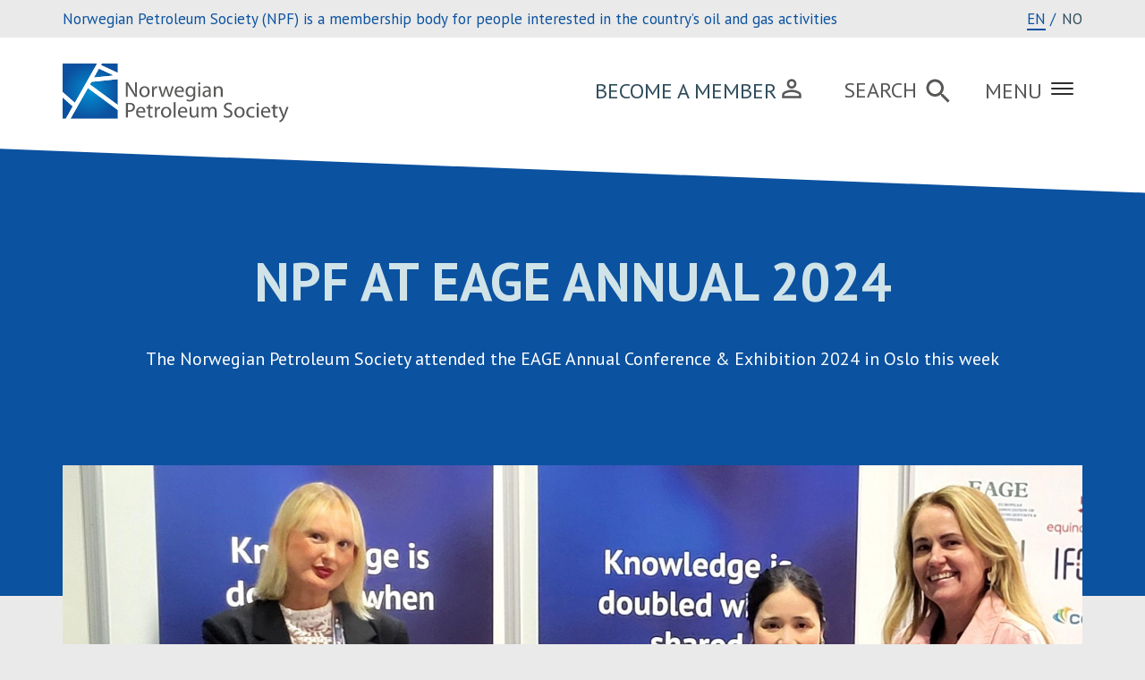

--- FILE ---
content_type: text/html; charset=UTF-8
request_url: https://npf.no/en/npfateage2024-2/
body_size: 15561
content:
<!DOCTYPE html>
<html lang="en-GB" class="no-js">
<head>
<meta charset="UTF-8">
<meta name="viewport" content="width=device-width, initial-scale=1">
<meta http-equiv="Content-Type" content="text/html; charset=UTF-8" />
<link href="https://fonts.googleapis.com/css?family=PT+Sans:400,700" rel="stylesheet">
<link href="https://fonts.googleapis.com/css?family=Poppins:300,400,600" rel="stylesheet">

<meta name="application-name" content="Norsk Petroleumsforening"/>
<meta name="apple-mobile-web-app-title" content="Norsk Petroleumsforening">

<meta name="theme-color" content="#0B52A0">
<!-- Windows Phone -->
<meta name="msapplication-navbutton-color" content="#0B52A0">
<!-- Windows -->
<meta name="msapplication-TileColor" content="#0B52A0"/>
<!-- <meta name="msapplication-square150x150logo" content="square.png"/> -->

<!-- iOS Safari -->
<meta name="apple-mobile-web-app-capable" content="yes">
<meta name="apple-mobile-web-app-status-bar-style" content="#0B52A0">

  <!-- Facebook Pixel Code -->
  <script>
    !function(f,b,e,v,n,t,s)
    {if(f.fbq)return;n=f.fbq=function(){n.callMethod?
    n.callMethod.apply(n,arguments):n.queue.push(arguments)};
    if(!f._fbq)f._fbq=n;n.push=n;n.loaded=!0;n.version='2.0';
    n.queue=[];t=b.createElement(e);t.async=!0;
    t.src=v;s=b.getElementsByTagName(e)[0];
    s.parentNode.insertBefore(t,s)}(window, document,'script',
    'https://connect.facebook.net/en_US/fbevents.js');
    fbq('init', '349113732622855');
    fbq('track', 'PageView');
  </script>
  <noscript><img height="1" width="1" style="display:none"
    src="https://www.facebook.com/tr?id=349113732622855&ev=PageView&noscript=1"
  /></noscript>
  <!-- End Facebook Pixel Code -->
  
<!--[if IE]>
  <script src="//html5shiv.googlecode.com/svn/trunk/html5.js"></script>
  <link rel="stylesheet" id="ie-style" type="text/css" href="https://npf.no/wp-content/themes/tankenbak/assets/css/ie.css">
<![endif]-->
<title>NPF at EAGE Annual 2024 &#8211; Norsk Petroleumsforening</title>
<meta name='robots' content='max-image-preview:large' />
<link rel='stylesheet' id='wp-block-library-css' href='https://npf.no/wp-includes/css/dist/block-library/style.min.css?ver=6.4.7' type='text/css' media='all' />
<style id='classic-theme-styles-inline-css' type='text/css'>
/*! This file is auto-generated */
.wp-block-button__link{color:#fff;background-color:#32373c;border-radius:9999px;box-shadow:none;text-decoration:none;padding:calc(.667em + 2px) calc(1.333em + 2px);font-size:1.125em}.wp-block-file__button{background:#32373c;color:#fff;text-decoration:none}
</style>
<style id='global-styles-inline-css' type='text/css'>
body{--wp--preset--color--black: #000000;--wp--preset--color--cyan-bluish-gray: #abb8c3;--wp--preset--color--white: #ffffff;--wp--preset--color--pale-pink: #f78da7;--wp--preset--color--vivid-red: #cf2e2e;--wp--preset--color--luminous-vivid-orange: #ff6900;--wp--preset--color--luminous-vivid-amber: #fcb900;--wp--preset--color--light-green-cyan: #7bdcb5;--wp--preset--color--vivid-green-cyan: #00d084;--wp--preset--color--pale-cyan-blue: #8ed1fc;--wp--preset--color--vivid-cyan-blue: #0693e3;--wp--preset--color--vivid-purple: #9b51e0;--wp--preset--gradient--vivid-cyan-blue-to-vivid-purple: linear-gradient(135deg,rgba(6,147,227,1) 0%,rgb(155,81,224) 100%);--wp--preset--gradient--light-green-cyan-to-vivid-green-cyan: linear-gradient(135deg,rgb(122,220,180) 0%,rgb(0,208,130) 100%);--wp--preset--gradient--luminous-vivid-amber-to-luminous-vivid-orange: linear-gradient(135deg,rgba(252,185,0,1) 0%,rgba(255,105,0,1) 100%);--wp--preset--gradient--luminous-vivid-orange-to-vivid-red: linear-gradient(135deg,rgba(255,105,0,1) 0%,rgb(207,46,46) 100%);--wp--preset--gradient--very-light-gray-to-cyan-bluish-gray: linear-gradient(135deg,rgb(238,238,238) 0%,rgb(169,184,195) 100%);--wp--preset--gradient--cool-to-warm-spectrum: linear-gradient(135deg,rgb(74,234,220) 0%,rgb(151,120,209) 20%,rgb(207,42,186) 40%,rgb(238,44,130) 60%,rgb(251,105,98) 80%,rgb(254,248,76) 100%);--wp--preset--gradient--blush-light-purple: linear-gradient(135deg,rgb(255,206,236) 0%,rgb(152,150,240) 100%);--wp--preset--gradient--blush-bordeaux: linear-gradient(135deg,rgb(254,205,165) 0%,rgb(254,45,45) 50%,rgb(107,0,62) 100%);--wp--preset--gradient--luminous-dusk: linear-gradient(135deg,rgb(255,203,112) 0%,rgb(199,81,192) 50%,rgb(65,88,208) 100%);--wp--preset--gradient--pale-ocean: linear-gradient(135deg,rgb(255,245,203) 0%,rgb(182,227,212) 50%,rgb(51,167,181) 100%);--wp--preset--gradient--electric-grass: linear-gradient(135deg,rgb(202,248,128) 0%,rgb(113,206,126) 100%);--wp--preset--gradient--midnight: linear-gradient(135deg,rgb(2,3,129) 0%,rgb(40,116,252) 100%);--wp--preset--font-size--small: 13px;--wp--preset--font-size--medium: 20px;--wp--preset--font-size--large: 36px;--wp--preset--font-size--x-large: 42px;--wp--preset--spacing--20: 0.44rem;--wp--preset--spacing--30: 0.67rem;--wp--preset--spacing--40: 1rem;--wp--preset--spacing--50: 1.5rem;--wp--preset--spacing--60: 2.25rem;--wp--preset--spacing--70: 3.38rem;--wp--preset--spacing--80: 5.06rem;--wp--preset--shadow--natural: 6px 6px 9px rgba(0, 0, 0, 0.2);--wp--preset--shadow--deep: 12px 12px 50px rgba(0, 0, 0, 0.4);--wp--preset--shadow--sharp: 6px 6px 0px rgba(0, 0, 0, 0.2);--wp--preset--shadow--outlined: 6px 6px 0px -3px rgba(255, 255, 255, 1), 6px 6px rgba(0, 0, 0, 1);--wp--preset--shadow--crisp: 6px 6px 0px rgba(0, 0, 0, 1);}:where(.is-layout-flex){gap: 0.5em;}:where(.is-layout-grid){gap: 0.5em;}body .is-layout-flow > .alignleft{float: left;margin-inline-start: 0;margin-inline-end: 2em;}body .is-layout-flow > .alignright{float: right;margin-inline-start: 2em;margin-inline-end: 0;}body .is-layout-flow > .aligncenter{margin-left: auto !important;margin-right: auto !important;}body .is-layout-constrained > .alignleft{float: left;margin-inline-start: 0;margin-inline-end: 2em;}body .is-layout-constrained > .alignright{float: right;margin-inline-start: 2em;margin-inline-end: 0;}body .is-layout-constrained > .aligncenter{margin-left: auto !important;margin-right: auto !important;}body .is-layout-constrained > :where(:not(.alignleft):not(.alignright):not(.alignfull)){max-width: var(--wp--style--global--content-size);margin-left: auto !important;margin-right: auto !important;}body .is-layout-constrained > .alignwide{max-width: var(--wp--style--global--wide-size);}body .is-layout-flex{display: flex;}body .is-layout-flex{flex-wrap: wrap;align-items: center;}body .is-layout-flex > *{margin: 0;}body .is-layout-grid{display: grid;}body .is-layout-grid > *{margin: 0;}:where(.wp-block-columns.is-layout-flex){gap: 2em;}:where(.wp-block-columns.is-layout-grid){gap: 2em;}:where(.wp-block-post-template.is-layout-flex){gap: 1.25em;}:where(.wp-block-post-template.is-layout-grid){gap: 1.25em;}.has-black-color{color: var(--wp--preset--color--black) !important;}.has-cyan-bluish-gray-color{color: var(--wp--preset--color--cyan-bluish-gray) !important;}.has-white-color{color: var(--wp--preset--color--white) !important;}.has-pale-pink-color{color: var(--wp--preset--color--pale-pink) !important;}.has-vivid-red-color{color: var(--wp--preset--color--vivid-red) !important;}.has-luminous-vivid-orange-color{color: var(--wp--preset--color--luminous-vivid-orange) !important;}.has-luminous-vivid-amber-color{color: var(--wp--preset--color--luminous-vivid-amber) !important;}.has-light-green-cyan-color{color: var(--wp--preset--color--light-green-cyan) !important;}.has-vivid-green-cyan-color{color: var(--wp--preset--color--vivid-green-cyan) !important;}.has-pale-cyan-blue-color{color: var(--wp--preset--color--pale-cyan-blue) !important;}.has-vivid-cyan-blue-color{color: var(--wp--preset--color--vivid-cyan-blue) !important;}.has-vivid-purple-color{color: var(--wp--preset--color--vivid-purple) !important;}.has-black-background-color{background-color: var(--wp--preset--color--black) !important;}.has-cyan-bluish-gray-background-color{background-color: var(--wp--preset--color--cyan-bluish-gray) !important;}.has-white-background-color{background-color: var(--wp--preset--color--white) !important;}.has-pale-pink-background-color{background-color: var(--wp--preset--color--pale-pink) !important;}.has-vivid-red-background-color{background-color: var(--wp--preset--color--vivid-red) !important;}.has-luminous-vivid-orange-background-color{background-color: var(--wp--preset--color--luminous-vivid-orange) !important;}.has-luminous-vivid-amber-background-color{background-color: var(--wp--preset--color--luminous-vivid-amber) !important;}.has-light-green-cyan-background-color{background-color: var(--wp--preset--color--light-green-cyan) !important;}.has-vivid-green-cyan-background-color{background-color: var(--wp--preset--color--vivid-green-cyan) !important;}.has-pale-cyan-blue-background-color{background-color: var(--wp--preset--color--pale-cyan-blue) !important;}.has-vivid-cyan-blue-background-color{background-color: var(--wp--preset--color--vivid-cyan-blue) !important;}.has-vivid-purple-background-color{background-color: var(--wp--preset--color--vivid-purple) !important;}.has-black-border-color{border-color: var(--wp--preset--color--black) !important;}.has-cyan-bluish-gray-border-color{border-color: var(--wp--preset--color--cyan-bluish-gray) !important;}.has-white-border-color{border-color: var(--wp--preset--color--white) !important;}.has-pale-pink-border-color{border-color: var(--wp--preset--color--pale-pink) !important;}.has-vivid-red-border-color{border-color: var(--wp--preset--color--vivid-red) !important;}.has-luminous-vivid-orange-border-color{border-color: var(--wp--preset--color--luminous-vivid-orange) !important;}.has-luminous-vivid-amber-border-color{border-color: var(--wp--preset--color--luminous-vivid-amber) !important;}.has-light-green-cyan-border-color{border-color: var(--wp--preset--color--light-green-cyan) !important;}.has-vivid-green-cyan-border-color{border-color: var(--wp--preset--color--vivid-green-cyan) !important;}.has-pale-cyan-blue-border-color{border-color: var(--wp--preset--color--pale-cyan-blue) !important;}.has-vivid-cyan-blue-border-color{border-color: var(--wp--preset--color--vivid-cyan-blue) !important;}.has-vivid-purple-border-color{border-color: var(--wp--preset--color--vivid-purple) !important;}.has-vivid-cyan-blue-to-vivid-purple-gradient-background{background: var(--wp--preset--gradient--vivid-cyan-blue-to-vivid-purple) !important;}.has-light-green-cyan-to-vivid-green-cyan-gradient-background{background: var(--wp--preset--gradient--light-green-cyan-to-vivid-green-cyan) !important;}.has-luminous-vivid-amber-to-luminous-vivid-orange-gradient-background{background: var(--wp--preset--gradient--luminous-vivid-amber-to-luminous-vivid-orange) !important;}.has-luminous-vivid-orange-to-vivid-red-gradient-background{background: var(--wp--preset--gradient--luminous-vivid-orange-to-vivid-red) !important;}.has-very-light-gray-to-cyan-bluish-gray-gradient-background{background: var(--wp--preset--gradient--very-light-gray-to-cyan-bluish-gray) !important;}.has-cool-to-warm-spectrum-gradient-background{background: var(--wp--preset--gradient--cool-to-warm-spectrum) !important;}.has-blush-light-purple-gradient-background{background: var(--wp--preset--gradient--blush-light-purple) !important;}.has-blush-bordeaux-gradient-background{background: var(--wp--preset--gradient--blush-bordeaux) !important;}.has-luminous-dusk-gradient-background{background: var(--wp--preset--gradient--luminous-dusk) !important;}.has-pale-ocean-gradient-background{background: var(--wp--preset--gradient--pale-ocean) !important;}.has-electric-grass-gradient-background{background: var(--wp--preset--gradient--electric-grass) !important;}.has-midnight-gradient-background{background: var(--wp--preset--gradient--midnight) !important;}.has-small-font-size{font-size: var(--wp--preset--font-size--small) !important;}.has-medium-font-size{font-size: var(--wp--preset--font-size--medium) !important;}.has-large-font-size{font-size: var(--wp--preset--font-size--large) !important;}.has-x-large-font-size{font-size: var(--wp--preset--font-size--x-large) !important;}
.wp-block-navigation a:where(:not(.wp-element-button)){color: inherit;}
:where(.wp-block-post-template.is-layout-flex){gap: 1.25em;}:where(.wp-block-post-template.is-layout-grid){gap: 1.25em;}
:where(.wp-block-columns.is-layout-flex){gap: 2em;}:where(.wp-block-columns.is-layout-grid){gap: 2em;}
.wp-block-pullquote{font-size: 1.5em;line-height: 1.6;}
</style>
<link rel='stylesheet' id='theme-styles-css' href='https://npf.no/wp-content/themes/tankenbak/assets/css/style.css?ver=1.1.10' type='text/css' media='all' />
<link rel='stylesheet' id='rpt-css' href='https://npf.no/wp-content/plugins/responsive-pricing-table-pro/inc/css/rpt_style.min.css?ver=5.2.5' type='text/css' media='all' />
<script type="text/javascript" src="https://npf.no/wp-content/plugins/jquery-manager/assets/js/jquery-3.5.1.min.js" id="jquery-core-js"></script>
<script type="text/javascript" src="https://npf.no/wp-content/plugins/jquery-manager/assets/js/jquery-migrate-3.3.0.min.js" id="jquery-migrate-js"></script>
<script type="text/javascript" src="https://npf.no/wp-content/plugins/responsive-pricing-table-pro/inc/js/rptp.min.js?ver=5.2.5" id="rpt-js"></script>
<link rel="https://api.w.org/" href="https://npf.no/wp-json/" /><link rel="alternate" type="application/json" href="https://npf.no/wp-json/wp/v2/posts/21433" /><meta name="generator" content="WordPress 6.4.7" />
<link rel="canonical" href="https://npf.no/en/npfateage2024-2/" />
<link rel="alternate" type="application/json+oembed" href="https://npf.no/wp-json/oembed/1.0/embed?url=https%3A%2F%2Fnpf.no%2Fen%2Fnpfateage2024-2%2F" />
<style type="text/css">.recentcomments a{display:inline !important;padding:0 !important;margin:0 !important;}</style><style id="save_edit_css" type="text/css">/* GRAVITY FORMS */

.gform_wrapper input:not([type=radio]):not([type=checkbox]):not([type=submit]):not([type=button]):not([type=image]):not([type=file]) {
    padding: 10px 10px !important;
}

body .gform_wrapper .top_label div.ginput_container {
    margin-top: 0px !important;
}

#secondary input[type=color], #secondary input[type=date], #secondary input[type=datetime], #secondary input[type=datetime-local], #secondary input[type=email], #secondary input[type=month], #secondary input[type=number], #secondary input[type=password], #secondary input[type=search], #secondary input[type=tel], #secondary input[type=text], #secondary input[type=time], #secondary input[type=url], #secondary input[type=week], #secondary textarea, #tinymce input[type=color], #tinymce input[type=date], #tinymce input[type=datetime], #tinymce input[type=datetime-local], #tinymce input[type=email], #tinymce input[type=month], #tinymce input[type=number], #tinymce input[type=password], #tinymce input[type=search], #tinymce input[type=tel], #tinymce input[type=text], #tinymce input[type=time], #tinymce input[type=url], #tinymce input[type=week], #tinymce textarea, .entry-content input[type=color], .entry-content input[type=date], .entry-content input[type=datetime], .entry-content input[type=datetime-local], .entry-content input[type=email], .entry-content input[type=month], .entry-content input[type=number], .entry-content input[type=password], .entry-content input[type=search], .entry-content input[type=tel], .entry-content input[type=text], .entry-content input[type=time], .entry-content input[type=url], .entry-content input[type=week], .entry-content textarea, .page-container input[type=color], .page-container input[type=date], .page-container input[type=datetime], .page-container input[type=datetime-local], .page-container input[type=email], .page-container input[type=month], .page-container input[type=number], .page-container input[type=password], .page-container input[type=search], .page-container input[type=tel], .page-container input[type=text], .page-container input[type=time], .page-container input[type=url], .page-container input[type=week], .page-container textarea, .widget input[type=color], .widget input[type=date], .widget input[type=datetime], .widget input[type=datetime-local], .widget input[type=email], .widget input[type=month], .widget input[type=number], .widget input[type=password], .widget input[type=search], .widget input[type=tel], .widget input[type=text], .widget input[type=time], .widget input[type=url], .widget input[type=week], .widget textarea {
    margin: 0px 0 !important;
}

.gform_wrapper select {
    height: 50px;
    background-color: #ffffff;
    border-radius: none !important;
}

.gform_wrapper ul.gform_fields li.gfield {
    padding-right: 0px !important;
}

.gform_wrapper .percentbar_blue {
    background-color: #5CD794 !important;
    background: #5CD794 !important;
    text-shadow: none !important;
    border-radius: 0 !important
}

.gform_wrapper .gf_progressbar:after {
    margin-top: -35px !important;
    display: none !important;
}

.gform_wrapper .gf_progressbar {
    width: 100% !important;
    border-radius: 0 !important;
    background: #0B52A0 !important;
}

.gform_wrapper .gf_progressbar p {
    margin: 0 !important;
}

.gform_wrapper .gform_page_footer .button.gform_next_button, .gform_wrapper .gform_page_footer .button.gform_previous_button {
    padding: 10px 25px;
    background-color: #0B52A0;
    color: #ffffff;
    border-radius: 0;
    border: 0;
}

.gform_wrapper .gform_page_footer .button.gform_next_button:hover,
.gform_wrapper .gform_page_footer .button.gform_previous_button:hover {
    background-color: #ffffff;
    color: #0B52A0;
}


.gform_wrapper .gform_page_footer .button.gform_button {
    padding: 10px 25px;
    background-color: #5CD794;
    color: #0B52A0;
    border-radius: 0;
    border: 0;
}

.gform_wrapper .gform_page_footer .button.gform_button:hover {
    background-color: #ffffff;
    color: #0B52A0;
}

.gform_wrapper ul.gform_fields li.gfield {
    margin-right: 0px;
}

.gform_wrapper .gf_progressbar_percentage span {
    margin-top: -2px;
    color: #0B52A0;
}

/* Error */

.gform_wrapper.gform_validation_error .gform_body ul li.gfield.gfield_error:not(.gf_left_half):not(.gf_right_half) {
    width: 100% !important;
}

.gform_wrapper li.gfield.gfield_error, .gform_wrapper li.gfield.gfield_error.gfield_contains_required.gfield_creditcard_warning {
    background: none !important;
    margin-bottom: 6px!important;
    border-top: none !important;
    border-bottom: none !important;
    padding-bottom: 0 !important;
    padding-top: 0 !important;
}

.gform_wrapper .field_description_below .gfield_description {
    padding-top: 0px !important;
}

.gform_wrapper .field_sublabel_above .description, .gform_wrapper .field_sublabel_above .gfield_description, .gform_wrapper .field_sublabel_above .gsection_description {
    margin-top: 5px !important;
}

.gform_wrapper .validation_message {
    color: #ea0000 !important;
}

.gform_wrapper .gfield_error .gfield_label {
    color: #575756 !important;
}

.gform_wrapper.gf_browser_chrome .gfield_checkbox li input,
.gform_wrapper.gf_browser_chrome .gfield_checkbox li input[type=checkbox],
.gform_wrapper.gf_browser_chrome .gfield_radio li input[type=radio] {
    margin-top: -4px !important;
}

input[type=checkbox]:before,
input[type=radio]:before {
    left: -1px;
    top: -4px;
}

input[type=checkbox]:before,
input[type=radio]:before {
    width: 25px;
    height: 25px;
}

input[type=checkbox]:after, input[type=radio]:after {
    width: 15px;
    height: 15px;
    left: 4px;
    top: 1px;
}

.gform_wrapper form {
    width: 400px;
}


body .gform_wrapper div.gform_body ul.gform_fields li.gfield.gfield_html {
    line-height: 1.2;
    font-size: 15px;
    padding: 20px 0 10px;
}

/* Page: Distance to blue header */

.page.page-template-default .hentry+.container {
    margin-top: 0px;
}

.lokaldvering.show-more .list{
	max-height:  800px;
}


</style><link rel="icon" href="https://npf.no/wp-content/uploads/2017/12/cropped-NPF-Favicon-32x32.jpg" sizes="32x32" />
<link rel="icon" href="https://npf.no/wp-content/uploads/2017/12/cropped-NPF-Favicon-192x192.jpg" sizes="192x192" />
<link rel="apple-touch-icon" href="https://npf.no/wp-content/uploads/2017/12/cropped-NPF-Favicon-180x180.jpg" />
<meta name="msapplication-TileImage" content="https://npf.no/wp-content/uploads/2017/12/cropped-NPF-Favicon-270x270.jpg" />
</head>

<body  class="post-template-default single single-post postid-21433 single-format-standard group-blog">
<div class="page-overlay"></div>

<div id="page" class="hfeed site">
	<a class="skip-link screen-reader-text" href="#content">Skip to content</a>
	<header id="masthead" class="fixed" role="banner">

		<div class="super-header">
			<div class="container">
				<div class="row">
					<div class="col-xs-12">
						<div class="top-text">
							Norwegian Petroleum Society (NPF) is a membership body for people interested in the country’s oil and gas activities						</div>
						<ul class="lang-switch">
								<li class="lang-item lang-item-2 lang-item-en current-lang lang-item-first"><a  lang="en-GB" hreflang="en-GB" href="https://npf.no/en/">en</a></li>
	<li class="lang-item lang-item-5 lang-item-no no-translation"><a  lang="nb-NO" hreflang="nb-NO" href="https://npf.no/no/">no</a></li>
						</ul>
					</div>
				</div>
			</div>
		</div>

		<div class="container">
			<div class="site-header-holder row">
				<div class="col-xs-12">
					<div class="site-branding">
						<a class="page-logo" title="Norsk Petroleumsforening" href="https://npf.no/en">
															<img role="page-logo" alt="https://npf.no/wp-content/uploads/2017/12/logon-npf-en.svg" src="https://npf.no/wp-content/uploads/2017/12/logon-npf-en.svg">
													</a>
					</div><!-- .site-branding -->

					<nav id="site-navigation" class="navi-btn-fix main-navigation" role="navigation">
						<button class="menu-toggle" aria-controls="primary-menu" aria-expanded="false">
							<span class="borderer"></span>
							<div data-close="Lukk meny" data-open="Meny" class="menu-title">MENU</div>
							  <div id="hamburger">
								<span></span>
								<span></span>
								<span></span>
							  </div>
							  <div id="cross">
								<span></span>
								<span></span>
							  </div>
						</button>
					</nav><!-- #site-navigation -->
					<div id="search-header" class="navi-btn-fix">
						<div class='search-open small-button'>
							<span>SEARCH</span>
							<span class="borderer"></span>
							<svg class="cross" width="22px" height="22px" viewBox="0 0 22 22" version="1.1" xmlns="http://www.w3.org/2000/svg" xmlns:xlink="http://www.w3.org/1999/xlink">
								<!-- Generator: Sketch 43.2 (39069) - http://www.bohemiancoding.com/sketch -->
								<desc>Created with Sketch.</desc>
								<defs></defs>
								<g id="Page-1" stroke="none" stroke-width="1" fill="none" fill-rule="evenodd">
									<g id="søk" transform="translate(-1140.000000, -56.000000)" fill="#0D52A0">
										<g id="ic_clear" transform="translate(1133.000000, 51.000000)">
											<g id="Icon-24px">
												<polygon id="Shape" points="28.5 7.615 26.385 5.5 18 13.885 9.615 5.5 7.5 7.615 15.885 16 7.5 24.385 9.615 26.5 18 18.115 26.385 26.5 28.5 24.385 20.115 16"></polygon>
											</g>
										</g>
									</g>
								</g>
							</svg>

							<svg class="loupe" width="27px" height="27px" viewBox="0 0 27 27" version="1.1" xmlns="http://www.w3.org/2000/svg" xmlns:xlink="http://www.w3.org/1999/xlink">
								<!-- Generator: Sketch 43.2 (39069) - http://www.bohemiancoding.com/sketch -->
								<desc>Created with Sketch.</desc>
								<defs></defs>
								<g id="Symbols" stroke="none" stroke-width="1" fill="none" fill-rule="evenodd">
									<g id="menu" transform="translate(-1194.000000, -92.000000)" fill="#575756">
										<g id="ic_search" transform="translate(1190.000000, 88.000000)">
											<g id="Icon-24px">
												<path d="M23.25,21 L22.065,21 L21.645,20.595 C23.115,18.885 24,16.665 24,14.25 C24,8.865 19.635,4.5 14.25,4.5 C8.865,4.5 4.5,8.865 4.5,14.25 C4.5,19.635 8.865,24 14.25,24 C16.665,24 18.885,23.115 20.595,21.645 L21,22.065 L21,23.25 L28.5,30.735 L30.735,28.5 L23.25,21 L23.25,21 Z M14.25,21 C10.515,21 7.5,17.985 7.5,14.25 C7.5,10.515 10.515,7.5 14.25,7.5 C17.985,7.5 21,10.515 21,14.25 C21,17.985 17.985,21 14.25,21 L14.25,21 Z" id="Shape"></path>
											</g>
										</g>
									</g>
								</g>
							</svg>
						</div>
					</div>

											<div class="memberiade navi-btn-fix">
														<a target="_blank" class="small-button" href="https://npf.medlemssystem.com/registration">
								<span>BECOME A MEMBER</span>
								<svg width="22px" height="22px" viewBox="0 0 22 22" version="1.1" xmlns="http://www.w3.org/2000/svg" xmlns:xlink="http://www.w3.org/1999/xlink">
									<!-- Generator: Sketch 43.2 (39069) - http://www.bohemiancoding.com/sketch -->
									<desc>Created with Sketch.</desc>
									<defs></defs>
									<g id="Symbols" stroke="none" stroke-width="1" fill="none" fill-rule="evenodd">
										<g id="menu" transform="translate(-1062.000000, -94.000000)" fill="#575756">
											<g id="ic_perm_identity" transform="translate(1062.000000, 89.000000)">
												<g id="Icon-24px">
													<path d="M11,7.86666667 C12.5466667,7.86666667 13.8,9.12 13.8,10.6666667 C13.8,12.2133333 12.5466667,13.4666667 11,13.4666667 C9.45333333,13.4666667 8.2,12.2133333 8.2,10.6666667 C8.2,9.12 9.45333333,7.86666667 11,7.86666667 L11,7.86666667 Z M11,19.8666667 C14.96,19.8666667 19.1333333,21.8133333 19.1333333,22.6666667 L19.1333333,24.1333333 L2.86666667,24.1333333 L2.86666667,22.6666667 C2.86666667,21.8133333 7.04,19.8666667 11,19.8666667 L11,19.8666667 Z M11,5.33333333 C8.05333333,5.33333333 5.66666667,7.72 5.66666667,10.6666667 C5.66666667,13.6133333 8.05333333,16 11,16 C13.9466667,16 16.3333333,13.6133333 16.3333333,10.6666667 C16.3333333,7.72 13.9466667,5.33333333 11,5.33333333 L11,5.33333333 Z M11,17.3333333 C7.44,17.3333333 0.333333333,19.12 0.333333333,22.6666667 L0.333333333,26.6666667 L21.6666667,26.6666667 L21.6666667,22.6666667 C21.6666667,19.12 14.56,17.3333333 11,17.3333333 L11,17.3333333 Z" id="Shape"></path>
												</g>
											</g>
										</g>
									</g>
								</svg>
							</a>
						</div>
									</div>
			</div>
		</div>
		<div id="website-search" class="overlay-fix-menu">
			<div class="container">
    <div class="row">
        <div class="col-xs-12">
            <form id="search-form-header">
                <div class="form-line">
                    <input type="text"  tabindex="1" class="wait-typing" data-action="search-form-header" id="search-head" name="s" value="" placeholder="What are you looking for?" required>
                    <button type="send" name="submit" value="true">
                        <svg width="54px" height="54px" viewBox="0 0 54 54" version="1.1" xmlns="http://www.w3.org/2000/svg" xmlns:xlink="http://www.w3.org/1999/xlink">
                            <!-- Generator: Sketch 43.2 (39069) - http://www.bohemiancoding.com/sketch -->
                            <desc>Created with Sketch.</desc>
                            <defs></defs>
                            <g id="Page-1" stroke="none" stroke-width="1" fill="none" fill-rule="evenodd">
                                <g id="søk" transform="translate(-1223.000000, -213.000000)" fill="#0D52A0">
                                    <g id="ic_search" transform="translate(1214.000000, 204.000000)">
                                        <g id="Icon-24px">
                                            <path d="M47.1458333,42.5833333 L44.7429167,42.5833333 L43.89125,41.7620833 C46.8720833,38.2945833 48.6666667,33.7929167 48.6666667,28.8958333 C48.6666667,17.97625 39.8154167,9.125 28.8958333,9.125 C17.97625,9.125 9.125,17.97625 9.125,28.8958333 C9.125,39.8154167 17.97625,48.6666667 28.8958333,48.6666667 C33.7929167,48.6666667 38.2945833,46.8720833 41.7620833,43.89125 L42.5833333,44.7429167 L42.5833333,47.1458333 L57.7916667,62.32375 L62.32375,57.7916667 L47.1458333,42.5833333 L47.1458333,42.5833333 Z M28.8958333,42.5833333 C21.3220833,42.5833333 15.2083333,36.4695833 15.2083333,28.8958333 C15.2083333,21.3220833 21.3220833,15.2083333 28.8958333,15.2083333 C36.4695833,15.2083333 42.5833333,21.3220833 42.5833333,28.8958333 C42.5833333,36.4695833 36.4695833,42.5833333 28.8958333,42.5833333 L28.8958333,42.5833333 Z" id="Shape"></path>
                                        </g>
                                    </g>
                                </g>
                            </g>
                        </svg>
                    </button>
                </div>
            </form>
        </div>
        <div class="col-xs-12">
            <div class="title">
                <div class="type-start">Search results</div>
            </div>
        </div>
        <div class="col-xs-12">
            <div class="resoultats">
                <div class="type-str">Type something to start search</div>
            </div>
        </div>
    </div>
</div>		</div>
		<div id="website-menu" class="overlay-fix-menu">
			<div class="container container-menu">
    <div class="row emnus-els">

                                <div class=" page-966 type-konf col-xs-12 col-sm-4">
                <a class="main-page btn" href="https://npf.no/en/conferences/">
                    Conferences                </a>
                                    <ul class="sub-links"><!--
                                                        --><li class=" tax-23"><a href="https://npf.no/en/konferanse/geology-and-geophysics/" target="" >Geology and Geophysics</a></li><!--
                                
                                                        --><li class=" tax-25"><a href="https://npf.no/en/konferanse/economy-and-society/" target="" >Economy and Society</a></li><!--
                                
                                                        --><li class=" tax-24"><a href="https://npf.no/en/konferanse/petroleum-technology/" target="" >Petroleum Technology</a></li><!--
                                
                        
                    --></ul>
                            </div>
                                            <div class=" page-970 type-1 col-xs-12 col-sm-4">
                <a class="main-page btn" href="https://npf.no/en/about-npf/">
                    About NPF                </a>
                                    <ul class="sub-links"><!--
                                                        --><li class=" tax-1873"><a href="https://npf.no/en/about-npf/organisation/" target="" >Organisation</a></li><!--
                                
                                                        --><li class=" tax-1859"><a href="https://npf.no/en/about-npf/what-the-npf-does/" target="" >What the NPF does</a></li><!--
                                
                        
                    --></ul>
                            </div>
                                            <div class=" page-972 type-2 col-xs-12 col-sm-4">
                <a class="main-page btn" href="https://npf.no/en/membership/">
                    Membership benefits                </a>
                                    <ul class="sub-links"><!--
                        
                                                        --><li class=" linkable external tax-7437"><a href="https://npf.medlemssystem.com" target="_blank" >Login to &#8220;My page&#8221;</a></li><!--
                                
                    --></ul>
                            </div>
                                
    </div>
</div>
<div class="sub-header-block">
    <div class="container">
        <div class="row">
            <div class="col-xs-12">
                <div id="header-submenu" class="menu-footer-menu-en-container"><ul id="menu-footer-menu-en" class="menu"><li id="menu-item-1930" class="menu-item menu-item-type-post_type menu-item-object-page menu-item-1930"><a href="https://npf.no/en/contact-us/">Contact us</a></li>
<li id="menu-item-15194" class="menu-item menu-item-type-post_type menu-item-object-page menu-item-15194"><a href="https://npf.no/en/privacy-policy/">Privacy policy</a></li>
<li id="menu-item-1918" class="menu-item menu-item-type-post_type menu-item-object-page current_page_parent menu-item-1918"><a href="https://npf.no/en/news/">News archive</a></li>
<li id="menu-item-17744" class="menu-item menu-item-type-post_type menu-item-object-page menu-item-17744"><a href="https://npf.no/en/press/">Press</a></li>
<li id="menu-item-21670" class="menu-item menu-item-type-custom menu-item-object-custom menu-item-21670"><a href="https://conferences.npf.no/p/s/MjI1NDA6ZTkxMWQ5ZWUtZjc2Zi00ZjQzLTgwYjEtN2Q1MTUwODQ5NThk">SIGN UP FOR THE NEWSLETTER FROM NPF</a></li>
</ul></div>                <div id="header-social" class="menu-social-links-footer-en-container"><ul id="menu-social-links-footer-en" class="menu"><li id="menu-item-99" class="menu-item menu-item-type-custom menu-item-object-custom menu-item-99"><a target="_blank" rel="noopener" href="https://www.facebook.com/NorskPetroleumsforening/">Facebook</a></li>
<li id="menu-item-100" class="menu-item menu-item-type-custom menu-item-object-custom menu-item-100"><a target="_blank" rel="noopener" href="https://www.linkedin.com/company/3345486/">Linkedin</a></li>
<li id="menu-item-21673" class="menu-item menu-item-type-custom menu-item-object-custom menu-item-21673"><a href="https://www.instagram.com/norskpetroleumsforening/">Instagram</a></li>
</ul></div>            </div>
        </div>
    </div>
</div>







		</div>
	</header><!-- #masthead -->
		<div id="content" role="page-content">
<div class='sidebar-disabled'><div class=" page post">
    <div id="primary" class="content-area ">
        <main id="main" class="site-main" role="main">


    <div class="container">
        <div class=" equal-height-byrow">
</div>
</div>
<div class="header-holder post-21433 post type-post status-publish format-standard has-post-thumbnail hentry category-uncategorized">
<header class="big-block-header type-post ">
    <div class="container">
        <div class="row">
            <div class="col-xs-12 main-col">
                                <div class="full">
                    <h1 class="page-titler">NPF at EAGE Annual 2024</h1>
                    <div class="sub-title"><p>The Norwegian Petroleum Society attended the EAGE Annual Conference & Exhibition 2024 in Oslo this week</p>
</div>
                </div>
            </div>
                    </div>
    </div>
</header>
</div>
<article id="post-21433" class="post post-21433 type-post status-publish format-standard has-post-thumbnail hentry category-uncategorized">
<div class="container">
    <div class="row">
        <div class="col-xs-12">
            <div class="entry-thumb post-block">
            <figure itemprop="associatedMedia" itemscope itemtype="http://schema.org/ImageObject"><div class='b-wrapper lazy-wrapper base-border-color pricture_demension pricture_demension--16x9 '><div itemprop='thumbnail' class='image-item  b-blur b-thumb'  data-src='https://npf.no/wp-content/uploads/2024/06/20240613_121545_2-e1718275969364-1920x1468.jpg' data-src-medium='https://npf.no/wp-content/uploads/2024/06/20240613_121545_2-e1718275969364-1170x895.jpg' data-src-small='https://npf.no/wp-content/uploads/2024/06/20240613_121545_2-e1718275969364-767x586.jpg' > </div><div style='background-image: url()' class='image-faker'></div><noscript><img alt='' title='20240613 121545 2'  src='https://npf.no/wp-content/uploads/2024/06/20240613_121545_2-e1718275969364.jpg' /></noscript></div></figure>            </div>
        </div>
    </div>
</div>
            <div class="entry-content ">
                <p><strong> The Norwegian Petroleum Society attended the EAGE Conference &amp; Exhibition 2024 in Oslo this week. The Society was present in a display area with other associations to promote the upcoming petroleum conferences in Norway to the conference and exhibition delegates. </strong></p>
<p>EAGE (European Association of Geoscientists and Engineers) is the largest global community of research and industry geo-professionals dedicated to supporting a multi-disciplinary approach to the investigation of the Earth’s subsurface.</p>
<p><strong>The EAGE Annual is back in Norway after 20 years!</strong><br />
The theme this year – <strong><em>Technology and talent for a secure and sustainable energy future</em></strong> – sums up the most important contribution by our EAGE community to the societies we live and work in. The programme includes a state-of-the-art conference, exhibition, workshops, short courses, field trips, and community &amp; student activities.</p>
<p>The conference and exhibition has over 200 exhibitors, more than 1300 presentations and expects more than 6000 visitors. In addition to the conference and exhibition, EAGE and the exhibitors organize a number of events in the city of Oslo.</p>
<p>&nbsp;</p>
<div class="wpmf-gallerys wpmf-gallerys-life" data-items="[{&quot;src&quot;:&quot;https:\/\/npf.no\/wp-content\/uploads\/2024\/06\/IMG_1223_02-1024x727.jpeg&quot;,&quot;title&quot;:&quot;IMG 1223 02&quot;,&quot;type&quot;:&quot;image&quot;},{&quot;src&quot;:&quot;https:\/\/npf.no\/wp-content\/uploads\/2024\/06\/20240612_131658-577x1024.jpg&quot;,&quot;title&quot;:&quot;20240612 131658&quot;,&quot;type&quot;:&quot;image&quot;},{&quot;src&quot;:&quot;https:\/\/npf.no\/wp-content\/uploads\/2024\/06\/20240611_121519_03-1024x1024.jpg&quot;,&quot;title&quot;:&quot;20240611 121519 03&quot;,&quot;type&quot;:&quot;image&quot;},{&quot;src&quot;:&quot;https:\/\/npf.no\/wp-content\/uploads\/2024\/06\/20240613_100858-1024x577.jpg&quot;,&quot;title&quot;:&quot;20240613 100858&quot;,&quot;type&quot;:&quot;image&quot;},{&quot;src&quot;:&quot;https:\/\/npf.no\/wp-content\/uploads\/2024\/06\/20240613_121545_2-e1718275969364-1024x783.jpg&quot;,&quot;title&quot;:&quot;20240613 121545 2&quot;,&quot;type&quot;:&quot;image&quot;},{&quot;src&quot;:&quot;https:\/\/npf.no\/wp-content\/uploads\/2024\/06\/IMG_1251_2-1024x768.jpeg&quot;,&quot;title&quot;:&quot;IMG 1251 2&quot;,&quot;type&quot;:&quot;image&quot;},{&quot;src&quot;:&quot;https:\/\/npf.no\/wp-content\/uploads\/2024\/06\/IMG_1257-1024x768.jpeg&quot;,&quot;title&quot;:&quot;IMG 1257&quot;,&quot;type&quot;:&quot;image&quot;},{&quot;src&quot;:&quot;https:\/\/npf.no\/wp-content\/uploads\/2024\/06\/IMG_1265-1024x1024.jpeg&quot;,&quot;title&quot;:&quot;IMG 1265&quot;,&quot;type&quot;:&quot;image&quot;},{&quot;src&quot;:&quot;https:\/\/npf.no\/wp-content\/uploads\/2024\/06\/IMG_1270-1024x768.jpeg&quot;,&quot;title&quot;:&quot;IMG 1270&quot;,&quot;type&quot;:&quot;image&quot;},{&quot;src&quot;:&quot;https:\/\/npf.no\/wp-content\/uploads\/2024\/06\/IMG_1272-1024x768.jpeg&quot;,&quot;title&quot;:&quot;IMG 1272&quot;,&quot;type&quot;:&quot;image&quot;},{&quot;src&quot;:&quot;https:\/\/npf.no\/wp-content\/uploads\/2024\/06\/IMG_1275-1024x768.jpeg&quot;,&quot;title&quot;:&quot;IMG 1275&quot;,&quot;type&quot;:&quot;image&quot;},{&quot;src&quot;:&quot;https:\/\/npf.no\/wp-content\/uploads\/2024\/06\/IMG_1283_2-1024x768.jpeg&quot;,&quot;title&quot;:&quot;IMG 1283 2&quot;,&quot;type&quot;:&quot;image&quot;}]"><div id="gallery-1" data-id="gallery-1" data-gutterwidth="5" 
 class="gallery gallery_life wpmfslick wpmfslick_life gallery-link-file wpmf-has-border-radius-0 wpmf-gutter-5 wpmfslick_multiplecolumns ratio_default wpmf-slick-crop-1" data-count="12" data-wpmfcolumns="4" data-auto_animation="1" data-duration="4000" data-border-width="0" data-shadow="0"><div class="wpmf-gallery-item item" data-index="0" data-tags="" style="opacity: 0; padding: 2.5px"><div class="wpmf-gallery-icon"><a data-lightbox="1" data-href="https://npf.no/wp-content/uploads/2024/06/IMG_1223_02-1024x727.jpeg" title="IMG 1223 02"
class="wpmfgalleryaddonswipe wpmf_overlay " data-index="0"></a><a class="square_thumbnail" data-lightbox="1" data-href="https://npf.no/wp-content/uploads/2024/06/IMG_1223_02-1024x727.jpeg" title="IMG 1223 02" data-index="0"><div class="img_centered"><img decoding="async" alt="IMG 1223 02" class="wpmf_slider_img" src="https://npf.no/wp-content/uploads/2024/06/IMG_1223_02-1024x727.jpeg"></div></a><div class="wpmf-slick-text"><span class="title">IMG 1223 02</span></div></div></div><div class="wpmf-gallery-item item" data-index="1" data-tags="" style="opacity: 0; padding: 2.5px"><div class="wpmf-gallery-icon"><a data-lightbox="1" data-href="https://npf.no/wp-content/uploads/2024/06/20240612_131658-577x1024.jpg" title="20240612 131658"
class="wpmfgalleryaddonswipe wpmf_overlay " data-index="1"></a><a class="square_thumbnail" data-lightbox="1" data-href="https://npf.no/wp-content/uploads/2024/06/20240612_131658-577x1024.jpg" title="20240612 131658" data-index="1"><div class="img_centered"><img decoding="async" alt="20240612 131658" class="wpmf_slider_img" src="https://npf.no/wp-content/uploads/2024/06/20240612_131658-577x1024.jpg"></div></a><div class="wpmf-slick-text"><span class="title">20240612 131658</span></div></div></div><div class="wpmf-gallery-item item" data-index="2" data-tags="" style="opacity: 0; padding: 2.5px"><div class="wpmf-gallery-icon"><a data-lightbox="1" data-href="https://npf.no/wp-content/uploads/2024/06/20240611_121519_03-1024x1024.jpg" title="20240611 121519 03"
class="wpmfgalleryaddonswipe wpmf_overlay " data-index="2"></a><a class="square_thumbnail" data-lightbox="1" data-href="https://npf.no/wp-content/uploads/2024/06/20240611_121519_03-1024x1024.jpg" title="20240611 121519 03" data-index="2"><div class="img_centered"><img decoding="async" alt="20240611 121519 03" class="wpmf_slider_img" src="https://npf.no/wp-content/uploads/2024/06/20240611_121519_03-1024x1024.jpg"></div></a><div class="wpmf-slick-text"><span class="title">20240611 121519 03</span></div></div></div><div class="wpmf-gallery-item item" data-index="3" data-tags="" style="opacity: 0; padding: 2.5px"><div class="wpmf-gallery-icon"><a data-lightbox="1" data-href="https://npf.no/wp-content/uploads/2024/06/20240613_100858-1024x577.jpg" title="20240613 100858"
class="wpmfgalleryaddonswipe wpmf_overlay " data-index="3"></a><a class="square_thumbnail" data-lightbox="1" data-href="https://npf.no/wp-content/uploads/2024/06/20240613_100858-1024x577.jpg" title="20240613 100858" data-index="3"><div class="img_centered"><img decoding="async" alt="20240613 100858" class="wpmf_slider_img" src="https://npf.no/wp-content/uploads/2024/06/20240613_100858-1024x577.jpg"></div></a><div class="wpmf-slick-text"><span class="title">20240613 100858</span></div></div></div><div class="wpmf-gallery-item item" data-index="4" data-tags="" style="opacity: 0; padding: 2.5px"><div class="wpmf-gallery-icon"><a data-lightbox="1" data-href="https://npf.no/wp-content/uploads/2024/06/20240613_121545_2-e1718275969364-1024x783.jpg" title="20240613 121545 2"
class="wpmfgalleryaddonswipe wpmf_overlay " data-index="4"></a><a class="square_thumbnail" data-lightbox="1" data-href="https://npf.no/wp-content/uploads/2024/06/20240613_121545_2-e1718275969364-1024x783.jpg" title="20240613 121545 2" data-index="4"><div class="img_centered"><img decoding="async" alt="20240613 121545 2" class="wpmf_slider_img" src="https://npf.no/wp-content/uploads/2024/06/20240613_121545_2-e1718275969364-1024x783.jpg"></div></a><div class="wpmf-slick-text"><span class="title">20240613 121545 2</span></div></div></div><div class="wpmf-gallery-item item" data-index="5" data-tags="" style="opacity: 0; padding: 2.5px"><div class="wpmf-gallery-icon"><a data-lightbox="1" data-href="https://npf.no/wp-content/uploads/2024/06/IMG_1251_2-1024x768.jpeg" title="IMG 1251 2"
class="wpmfgalleryaddonswipe wpmf_overlay " data-index="5"></a><a class="square_thumbnail" data-lightbox="1" data-href="https://npf.no/wp-content/uploads/2024/06/IMG_1251_2-1024x768.jpeg" title="IMG 1251 2" data-index="5"><div class="img_centered"><img decoding="async" alt="IMG 1251 2" class="wpmf_slider_img" src="https://npf.no/wp-content/uploads/2024/06/IMG_1251_2-1024x768.jpeg"></div></a><div class="wpmf-slick-text"><span class="title">IMG 1251 2</span></div></div></div><div class="wpmf-gallery-item item" data-index="6" data-tags="" style="opacity: 0; padding: 2.5px"><div class="wpmf-gallery-icon"><a data-lightbox="1" data-href="https://npf.no/wp-content/uploads/2024/06/IMG_1257-1024x768.jpeg" title="IMG 1257"
class="wpmfgalleryaddonswipe wpmf_overlay " data-index="6"></a><a class="square_thumbnail" data-lightbox="1" data-href="https://npf.no/wp-content/uploads/2024/06/IMG_1257-1024x768.jpeg" title="IMG 1257" data-index="6"><div class="img_centered"><img decoding="async" alt="IMG 1257" class="wpmf_slider_img" src="https://npf.no/wp-content/uploads/2024/06/IMG_1257-1024x768.jpeg"></div></a><div class="wpmf-slick-text"><span class="title">IMG 1257</span></div></div></div><div class="wpmf-gallery-item item" data-index="7" data-tags="" style="opacity: 0; padding: 2.5px"><div class="wpmf-gallery-icon"><a data-lightbox="1" data-href="https://npf.no/wp-content/uploads/2024/06/IMG_1265-1024x1024.jpeg" title="IMG 1265"
class="wpmfgalleryaddonswipe wpmf_overlay " data-index="7"></a><a class="square_thumbnail" data-lightbox="1" data-href="https://npf.no/wp-content/uploads/2024/06/IMG_1265-1024x1024.jpeg" title="IMG 1265" data-index="7"><div class="img_centered"><img decoding="async" alt="IMG 1265" class="wpmf_slider_img" src="https://npf.no/wp-content/uploads/2024/06/IMG_1265-1024x1024.jpeg"></div></a><div class="wpmf-slick-text"><span class="title">IMG 1265</span></div></div></div><div class="wpmf-gallery-item item" data-index="8" data-tags="" style="opacity: 0; padding: 2.5px"><div class="wpmf-gallery-icon"><a data-lightbox="1" data-href="https://npf.no/wp-content/uploads/2024/06/IMG_1270-1024x768.jpeg" title="IMG 1270"
class="wpmfgalleryaddonswipe wpmf_overlay " data-index="8"></a><a class="square_thumbnail" data-lightbox="1" data-href="https://npf.no/wp-content/uploads/2024/06/IMG_1270-1024x768.jpeg" title="IMG 1270" data-index="8"><div class="img_centered"><img decoding="async" alt="IMG 1270" class="wpmf_slider_img" src="https://npf.no/wp-content/uploads/2024/06/IMG_1270-1024x768.jpeg"></div></a><div class="wpmf-slick-text"><span class="title">IMG 1270</span></div></div></div><div class="wpmf-gallery-item item" data-index="9" data-tags="" style="opacity: 0; padding: 2.5px"><div class="wpmf-gallery-icon"><a data-lightbox="1" data-href="https://npf.no/wp-content/uploads/2024/06/IMG_1272-1024x768.jpeg" title="IMG 1272"
class="wpmfgalleryaddonswipe wpmf_overlay " data-index="9"></a><a class="square_thumbnail" data-lightbox="1" data-href="https://npf.no/wp-content/uploads/2024/06/IMG_1272-1024x768.jpeg" title="IMG 1272" data-index="9"><div class="img_centered"><img decoding="async" alt="IMG 1272" class="wpmf_slider_img" src="https://npf.no/wp-content/uploads/2024/06/IMG_1272-1024x768.jpeg"></div></a><div class="wpmf-slick-text"><span class="title">IMG 1272</span></div></div></div><div class="wpmf-gallery-item item" data-index="10" data-tags="" style="opacity: 0; padding: 2.5px"><div class="wpmf-gallery-icon"><a data-lightbox="1" data-href="https://npf.no/wp-content/uploads/2024/06/IMG_1275-1024x768.jpeg" title="IMG 1275"
class="wpmfgalleryaddonswipe wpmf_overlay " data-index="10"></a><a class="square_thumbnail" data-lightbox="1" data-href="https://npf.no/wp-content/uploads/2024/06/IMG_1275-1024x768.jpeg" title="IMG 1275" data-index="10"><div class="img_centered"><img decoding="async" alt="IMG 1275" class="wpmf_slider_img" src="https://npf.no/wp-content/uploads/2024/06/IMG_1275-1024x768.jpeg"></div></a><div class="wpmf-slick-text"><span class="title">IMG 1275</span></div></div></div><div class="wpmf-gallery-item item" data-index="11" data-tags="" style="opacity: 0; padding: 2.5px"><div class="wpmf-gallery-icon"><a data-lightbox="1" data-href="https://npf.no/wp-content/uploads/2024/06/IMG_1283_2-1024x768.jpeg" title="IMG 1283 2"
class="wpmfgalleryaddonswipe wpmf_overlay " data-index="11"></a><a class="square_thumbnail" data-lightbox="1" data-href="https://npf.no/wp-content/uploads/2024/06/IMG_1283_2-1024x768.jpeg" title="IMG 1283 2" data-index="11"><div class="img_centered"><img decoding="async" alt="IMG 1283 2" class="wpmf_slider_img" src="https://npf.no/wp-content/uploads/2024/06/IMG_1283_2-1024x768.jpeg"></div></a><div class="wpmf-slick-text"><span class="title">IMG 1283 2</span></div></div></div></div></div>
                            </div><!-- .entry-content -->

<div class="container smaller-container">
    <div class="row">
        <div class="col-xs-12">
            <div class="entry-meta post-block">
                <span class="posted-on"><i class="glyphicon glyphicon-bookmark"></i>Published <a href="https://npf.no/en/npfateage2024-2/" rel="bookmark"><time class="entry-date published" datetime="2024-06-13T12:09:27+01:00">13.06.2024</time><span> and last modified </span><time class="updated" datetime="2024-08-22T08:43:35+01:00">22.08.2024</time></a></span><span class="byline"> </span>            </div><!-- .entry-meta -->
        </div>
    </div>
</div>
<div class="container smaller-container">
    <div class="entry-share row post-block">
        <div class="col-xs-12">
            <div class="share-header">Share article!</div>
            <div class="share-contant">
                <ul id="page-share-tb" class="page-share "><li class='share-link facebook-share'><a class='content-share' href='javascript:void(0);' data-share_link='http://www.facebook.com/share.php?u=https://npf.no/en/npfateage2024-2/&title=Norsk Petroleumsforening - En medlemsorganisasjon for folk med interesse for norsk petroleumsvirksomhet / The Norwegian Petroleum Society is a membership body for people interested in the country&#039;s oil and gas activities' data-share_name='Facebook', data-share_height='445', data-share_width='600' ><svg width="36px" height="36px" viewBox="0 0 36 36" version="1.1" xmlns="http://www.w3.org/2000/svg" xmlns:xlink="http://www.w3.org/1999/xlink"><g id="Page-1" stroke="none" stroke-width="1" fill="none" fill-rule="evenodd"><g id="Standard-artikkelside" transform="translate(-512.000000, -2097.000000)" fill="#0D52A0"><path d="M512,2133 L512,2097 L548,2097 L548,2133 L512,2133 Z M534.674375,2108.988 L534.674375,2106.126 C534.38075,2106.08662 533.375,2106 532.205,2106 C529.762625,2106 528.08975,2107.49062 528.08975,2110.23 L528.08975,2112.58912 L525.32675,2112.58912 L525.32675,2115.78975 L528.08975,2115.78975 L528.08975,2124 L531.393875,2124 L531.393875,2115.78975 L534.150125,2115.78975 L534.563,2112.58912 L531.393875,2112.58912 L531.393875,2110.54612 C531.393875,2109.62025 531.6515,2108.98913 532.980125,2108.98913 L534.674375,2108.988 Z" id="Fill-92"></path></g></g></svg></a></li><li class='share-link linkedin-share'><a class='content-share' href='javascript:void(0);' data-share_link='https://www.linkedin.com/shareArticle?mini=true&url=https://npf.no/en/npfateage2024-2/&title=Norsk Petroleumsforening - En medlemsorganisasjon for folk med interesse for norsk petroleumsvirksomhet / The Norwegian Petroleum Society is a membership body for people interested in the country&#039;s oil and gas activities' data-share_name='Linkedin', data-share_height='445', data-share_width='600' ><svg width="36px" height="36px" viewBox="0 0 36 36" version="1.1" xmlns="http://www.w3.org/2000/svg" xmlns:xlink="http://www.w3.org/1999/xlink"><g id="Page-1" stroke="none" stroke-width="1" fill="none" fill-rule="evenodd"><g id="Standard-artikkelside" transform="translate(-566.000000, -2097.000000)" fill="#0D52A0"><path d="M593,2123.98313 L589.270625,2123.98313 L589.270625,2118.14663 C589.270625,2116.755 589.245875,2114.96513 587.33225,2114.96513 C585.391625,2114.96513 585.09575,2116.48162 585.09575,2118.04763 L585.09575,2123.98313 L581.36975,2123.98313 L581.36975,2111.98162 L584.945,2111.98162 L584.945,2113.623 L584.99675,2113.623 C585.494,2112.67913 586.71125,2111.6835 588.525875,2111.6835 C592.3025,2111.6835 593,2114.16863 593,2117.40075 L593,2123.98313 Z M577.1645,2110.3425 C575.966375,2110.3425 575,2109.37275 575,2108.17913 C575,2106.9855 575.966375,2106.01575 577.1645,2106.01575 C578.357,2106.01575 579.325625,2106.9855 579.325625,2108.17913 C579.325625,2109.37275 578.357,2110.3425 577.1645,2110.3425 L577.1645,2110.3425 Z M579.02975,2123.98312 L575.295875,2123.98312 L575.295875,2111.98162 L579.02975,2111.98162 L579.02975,2123.98312 Z M566,2133 L602,2133 L602,2097 L566,2097 L566,2133 Z" id="Fill-118"></path></g></g></svg></a></li></ul>	            </div>
        </div>
    </div>
</div>
<div class="flexible-content fc-posts">
    <div class="container">
        <div class="fc-section-heading">
            <h3 class="text-center">Other articles</h3>
        </div>
            <div class=" items-8 fc-posts-container owl-carousel  theme-carousel equal-height-byrow">

            <article class="fc-post equal  theme-carousel fc-post-pt-post">
                <a class="fc-post-image " href="https://npf.no/en/exploration-revived-award-winner2025-en/">
            <figure itemprop="associatedMedia" itemscope itemtype="http://schema.org/ImageObject"><div class='b-wrapper lazy-wrapper base-border-color pricture_demension pricture_demension--16x9  no-caption'><div itemprop='thumbnail' class='image-item  b-blur b-thumb'  data-src='https://npf.no/wp-content/uploads/2025/03/DNO-vinner-award-767x432.jpg' data-src-medium='https://npf.no/wp-content/uploads/2025/03/DNO-vinner-award-767x432.jpg' data-src-small='https://npf.no/wp-content/uploads/2025/03/DNO-vinner-award-767x432.jpg' > </div><div style='background-image: url()' class='image-faker'></div><noscript><img alt='' title='DNO Vinner Award'  src='https://npf.no/wp-content/uploads/2025/03/DNO-vinner-award-scaled.jpg' /></noscript></div></figure>        </a>
        <main class="fc-post-info">
                            <div class="fc-post-posted">
                    12.03.2025                </div>
                            <h4>Exploration Revived Award Winner 2025: DNO                                    </h4>
                        <p class="fc-post-excerpt">Exploration Revived Award Winner 2025: DNO</p>


                        
            <svg class="arrow" width="28px" height="19px" viewBox="0 0 28 19" version="1.1" xmlns="http://www.w3.org/2000/svg" xmlns:xlink="http://www.w3.org/1999/xlink">
                <!-- Generator: Sketch 43.1 (39012) - http://www.bohemiancoding.com/sketch -->
                <desc>Created with Sketch.</desc>
                <defs></defs>
                <g id="Page-1" stroke="none" stroke-width="1" fill="none" fill-rule="evenodd">
                    <g id="Standard-artikkelside" transform="translate(-990.000000, -3684.000000)" fill="#FFFFFF">
                        <g id="ic_keyboard_backspace-copy-5" transform="translate(1003.000000, 3695.000000) rotate(-180.000000) translate(-1003.000000, -3695.000000) translate(987.000000, 3679.000000)">
                            <g id="Icon-24px">
                                <polygon id="Shape" points="28.5714286 15.6190476 6.97904762 15.6190476 12.4342857 10.1485714 10.2857143 8 1.14285714 17.1428571 10.2857143 26.2857143 12.4342857 24.1371429 6.97904762 18.6666667 28.5714286 18.6666667"></polygon>
                            </g>
                        </g>
                    </g>
                </g>
            </svg>
            <div class="skos"></div>
        </main> <!-- fc-post-info -->
    </article>
        <article class="fc-post equal  theme-carousel fc-post-pt-post">
                <a class="fc-post-image " href="https://npf.no/en/exploration-revived-award-2025-nominees-eng/">
            <figure itemprop="associatedMedia" itemscope itemtype="http://schema.org/ImageObject"><div class='b-wrapper lazy-wrapper base-border-color pricture_demension pricture_demension--16x9  no-caption'><div itemprop='thumbnail' class='image-item  b-blur b-thumb'  data-src='https://npf.no/wp-content/uploads/2025/03/Award-Exploration-Revived-2025-01-767x767.png' data-src-medium='https://npf.no/wp-content/uploads/2025/03/Award-Exploration-Revived-2025-01-767x767.png' data-src-small='https://npf.no/wp-content/uploads/2025/03/Award-Exploration-Revived-2025-01-767x767.png' > </div><div style='background-image: url()' class='image-faker'></div><noscript><img alt='' title='Award Exploration Revived 2025 01'  src='https://npf.no/wp-content/uploads/2025/03/Award-Exploration-Revived-2025-01.png' /></noscript></div></figure>        </a>
        <main class="fc-post-info">
                            <div class="fc-post-posted">
                    07.03.2025                </div>
                            <h4>Nominees to the Exploration Revived Award 2025                                    </h4>
                        <p class="fc-post-excerpt">Nominees to the Exploration Revived Award 2025</p>


                        
            <svg class="arrow" width="28px" height="19px" viewBox="0 0 28 19" version="1.1" xmlns="http://www.w3.org/2000/svg" xmlns:xlink="http://www.w3.org/1999/xlink">
                <!-- Generator: Sketch 43.1 (39012) - http://www.bohemiancoding.com/sketch -->
                <desc>Created with Sketch.</desc>
                <defs></defs>
                <g id="Page-1" stroke="none" stroke-width="1" fill="none" fill-rule="evenodd">
                    <g id="Standard-artikkelside" transform="translate(-990.000000, -3684.000000)" fill="#FFFFFF">
                        <g id="ic_keyboard_backspace-copy-5" transform="translate(1003.000000, 3695.000000) rotate(-180.000000) translate(-1003.000000, -3695.000000) translate(987.000000, 3679.000000)">
                            <g id="Icon-24px">
                                <polygon id="Shape" points="28.5714286 15.6190476 6.97904762 15.6190476 12.4342857 10.1485714 10.2857143 8 1.14285714 17.1428571 10.2857143 26.2857143 12.4342857 24.1371429 6.97904762 18.6666667 28.5714286 18.6666667"></polygon>
                            </g>
                        </g>
                    </g>
                </g>
            </svg>
            <div class="skos"></div>
        </main> <!-- fc-post-info -->
    </article>
        <article class="fc-post equal  theme-carousel fc-post-pt-post">
                <a class="fc-post-image " href="https://npf.no/en/npf-prisen-2024-eng/">
            <figure itemprop="associatedMedia" itemscope itemtype="http://schema.org/ImageObject"><div class='b-wrapper lazy-wrapper base-border-color pricture_demension pricture_demension--16x9  no-caption'><div itemprop='thumbnail' class='image-item  b-blur b-thumb'  data-src='https://npf.no/wp-content/uploads/2025/01/NPF-prisen-05-767x625.jpg' data-src-medium='https://npf.no/wp-content/uploads/2025/01/NPF-prisen-05-767x625.jpg' data-src-small='https://npf.no/wp-content/uploads/2025/01/NPF-prisen-05-767x625.jpg' > </div><div style='background-image: url()' class='image-faker'></div><noscript><img alt='' title='NPF Prisen 05'  src='https://npf.no/wp-content/uploads/2025/01/NPF-prisen-05.jpg' /></noscript></div></figure>        </a>
        <main class="fc-post-info">
                            <div class="fc-post-posted">
                    15.01.2025                </div>
                            <h4>NPF prisen 2024                                    </h4>
                        <p class="fc-post-excerpt">NPF prisen 2024</p>


                        
            <svg class="arrow" width="28px" height="19px" viewBox="0 0 28 19" version="1.1" xmlns="http://www.w3.org/2000/svg" xmlns:xlink="http://www.w3.org/1999/xlink">
                <!-- Generator: Sketch 43.1 (39012) - http://www.bohemiancoding.com/sketch -->
                <desc>Created with Sketch.</desc>
                <defs></defs>
                <g id="Page-1" stroke="none" stroke-width="1" fill="none" fill-rule="evenodd">
                    <g id="Standard-artikkelside" transform="translate(-990.000000, -3684.000000)" fill="#FFFFFF">
                        <g id="ic_keyboard_backspace-copy-5" transform="translate(1003.000000, 3695.000000) rotate(-180.000000) translate(-1003.000000, -3695.000000) translate(987.000000, 3679.000000)">
                            <g id="Icon-24px">
                                <polygon id="Shape" points="28.5714286 15.6190476 6.97904762 15.6190476 12.4342857 10.1485714 10.2857143 8 1.14285714 17.1428571 10.2857143 26.2857143 12.4342857 24.1371429 6.97904762 18.6666667 28.5714286 18.6666667"></polygon>
                            </g>
                        </g>
                    </g>
                </g>
            </svg>
            <div class="skos"></div>
        </main> <!-- fc-post-info -->
    </article>
        <article class="fc-post equal  theme-carousel fc-post-pt-post">
                <a class="fc-post-image " href="https://npf.no/en/growingstronger_eng/">
            <figure itemprop="associatedMedia" itemscope itemtype="http://schema.org/ImageObject"><div class='b-wrapper lazy-wrapper base-border-color pricture_demension pricture_demension--16x9  no-caption'><div itemprop='thumbnail' class='image-item  b-blur b-thumb'  data-src='https://npf.no/wp-content/uploads/2024/12/20241022_101338-767x432.jpg' data-src-medium='https://npf.no/wp-content/uploads/2024/12/20241022_101338-767x432.jpg' data-src-small='https://npf.no/wp-content/uploads/2024/12/20241022_101338-767x432.jpg' > </div><div style='background-image: url()' class='image-faker'></div><noscript><img alt='' title='20241022 101338'  src='https://npf.no/wp-content/uploads/2024/12/20241022_101338-scaled.jpg' /></noscript></div></figure>        </a>
        <main class="fc-post-info">
                            <div class="fc-post-posted">
                    06.12.2024                </div>
                            <h4>NPF is Growing Stronger                                    </h4>
                        <p class="fc-post-excerpt">NPF is Growing Stronger</p>


                        
            <svg class="arrow" width="28px" height="19px" viewBox="0 0 28 19" version="1.1" xmlns="http://www.w3.org/2000/svg" xmlns:xlink="http://www.w3.org/1999/xlink">
                <!-- Generator: Sketch 43.1 (39012) - http://www.bohemiancoding.com/sketch -->
                <desc>Created with Sketch.</desc>
                <defs></defs>
                <g id="Page-1" stroke="none" stroke-width="1" fill="none" fill-rule="evenodd">
                    <g id="Standard-artikkelside" transform="translate(-990.000000, -3684.000000)" fill="#FFFFFF">
                        <g id="ic_keyboard_backspace-copy-5" transform="translate(1003.000000, 3695.000000) rotate(-180.000000) translate(-1003.000000, -3695.000000) translate(987.000000, 3679.000000)">
                            <g id="Icon-24px">
                                <polygon id="Shape" points="28.5714286 15.6190476 6.97904762 15.6190476 12.4342857 10.1485714 10.2857143 8 1.14285714 17.1428571 10.2857143 26.2857143 12.4342857 24.1371429 6.97904762 18.6666667 28.5714286 18.6666667"></polygon>
                            </g>
                        </g>
                    </g>
                </g>
            </svg>
            <div class="skos"></div>
        </main> <!-- fc-post-info -->
    </article>
        <article class="fc-post equal  theme-carousel fc-post-pt-post">
                <a class="fc-post-image " href="https://npf.no/en/npfatons2024-2/">
            <figure itemprop="associatedMedia" itemscope itemtype="http://schema.org/ImageObject"><div class='b-wrapper lazy-wrapper base-border-color pricture_demension pricture_demension--16x9  no-caption'><div itemprop='thumbnail' class='image-item  b-blur b-thumb'  data-src='https://npf.no/wp-content/uploads/2024/08/IMG_1903-scaled-e1725009878264-767x545.jpeg' data-src-medium='https://npf.no/wp-content/uploads/2024/08/IMG_1903-scaled-e1725009878264-767x545.jpeg' data-src-small='https://npf.no/wp-content/uploads/2024/08/IMG_1903-scaled-e1725009878264-767x545.jpeg' > </div><div style='background-image: url()' class='image-faker'></div><noscript><img alt='' title='IMG 1903'  src='https://npf.no/wp-content/uploads/2024/08/IMG_1903-scaled-e1725009878264.jpeg' /></noscript></div></figure>        </a>
        <main class="fc-post-info">
                            <div class="fc-post-posted">
                    30.08.2024                </div>
                            <h4>NPF at ONS 2024                                    </h4>
                        <p class="fc-post-excerpt">NPF at ONS 2024</p>


                        
            <svg class="arrow" width="28px" height="19px" viewBox="0 0 28 19" version="1.1" xmlns="http://www.w3.org/2000/svg" xmlns:xlink="http://www.w3.org/1999/xlink">
                <!-- Generator: Sketch 43.1 (39012) - http://www.bohemiancoding.com/sketch -->
                <desc>Created with Sketch.</desc>
                <defs></defs>
                <g id="Page-1" stroke="none" stroke-width="1" fill="none" fill-rule="evenodd">
                    <g id="Standard-artikkelside" transform="translate(-990.000000, -3684.000000)" fill="#FFFFFF">
                        <g id="ic_keyboard_backspace-copy-5" transform="translate(1003.000000, 3695.000000) rotate(-180.000000) translate(-1003.000000, -3695.000000) translate(987.000000, 3679.000000)">
                            <g id="Icon-24px">
                                <polygon id="Shape" points="28.5714286 15.6190476 6.97904762 15.6190476 12.4342857 10.1485714 10.2857143 8 1.14285714 17.1428571 10.2857143 26.2857143 12.4342857 24.1371429 6.97904762 18.6666667 28.5714286 18.6666667"></polygon>
                            </g>
                        </g>
                    </g>
                </g>
            </svg>
            <div class="skos"></div>
        </main> <!-- fc-post-info -->
    </article>
        <article class="fc-post equal  theme-carousel fc-post-pt-post">
                <a class="fc-post-image " href="https://npf.no/en/npfateage2024-2/">
            <figure itemprop="associatedMedia" itemscope itemtype="http://schema.org/ImageObject"><div class='b-wrapper lazy-wrapper base-border-color pricture_demension pricture_demension--16x9  no-caption'><div itemprop='thumbnail' class='image-item  b-blur b-thumb'  data-src='https://npf.no/wp-content/uploads/2024/06/20240613_121545_2-e1718275969364-767x586.jpg' data-src-medium='https://npf.no/wp-content/uploads/2024/06/20240613_121545_2-e1718275969364-767x586.jpg' data-src-small='https://npf.no/wp-content/uploads/2024/06/20240613_121545_2-e1718275969364-767x586.jpg' > </div><div style='background-image: url()' class='image-faker'></div><noscript><img alt='' title='20240613 121545 2'  src='https://npf.no/wp-content/uploads/2024/06/20240613_121545_2-e1718275969364.jpg' /></noscript></div></figure>        </a>
        <main class="fc-post-info">
                            <div class="fc-post-posted">
                    13.06.2024                </div>
                            <h4>NPF at EAGE Annual 2024                                    </h4>
                        <p class="fc-post-excerpt">NPF at EAGE Annual 2024</p>


                        
            <svg class="arrow" width="28px" height="19px" viewBox="0 0 28 19" version="1.1" xmlns="http://www.w3.org/2000/svg" xmlns:xlink="http://www.w3.org/1999/xlink">
                <!-- Generator: Sketch 43.1 (39012) - http://www.bohemiancoding.com/sketch -->
                <desc>Created with Sketch.</desc>
                <defs></defs>
                <g id="Page-1" stroke="none" stroke-width="1" fill="none" fill-rule="evenodd">
                    <g id="Standard-artikkelside" transform="translate(-990.000000, -3684.000000)" fill="#FFFFFF">
                        <g id="ic_keyboard_backspace-copy-5" transform="translate(1003.000000, 3695.000000) rotate(-180.000000) translate(-1003.000000, -3695.000000) translate(987.000000, 3679.000000)">
                            <g id="Icon-24px">
                                <polygon id="Shape" points="28.5714286 15.6190476 6.97904762 15.6190476 12.4342857 10.1485714 10.2857143 8 1.14285714 17.1428571 10.2857143 26.2857143 12.4342857 24.1371429 6.97904762 18.6666667 28.5714286 18.6666667"></polygon>
                            </g>
                        </g>
                    </g>
                </g>
            </svg>
            <div class="skos"></div>
        </main> <!-- fc-post-info -->
    </article>
        <article class="fc-post equal  theme-carousel fc-post-pt-post">
                <a class="fc-post-image " href="https://npf.no/en/best-paper-award-2024-3/">
            <figure itemprop="associatedMedia" itemscope itemtype="http://schema.org/ImageObject"><div class='b-wrapper lazy-wrapper base-border-color pricture_demension pricture_demension--16x9  no-caption'><div itemprop='thumbnail' class='image-item  b-blur b-thumb'  data-src='https://npf.no/wp-content/uploads/2024/03/IMG_0562-767x575.jpg' data-src-medium='https://npf.no/wp-content/uploads/2024/03/IMG_0562-767x575.jpg' data-src-small='https://npf.no/wp-content/uploads/2024/03/IMG_0562-767x575.jpg' > </div><div style='background-image: url()' class='image-faker'></div><noscript><img alt='' title='IMG 0562'  src='https://npf.no/wp-content/uploads/2024/03/IMG_0562-scaled.jpg' /></noscript></div></figure>        </a>
        <main class="fc-post-info">
                            <div class="fc-post-posted">
                    19.03.2024                </div>
                            <h4>Best paper award at the Geophysical Seminar                                    </h4>
                        <p class="fc-post-excerpt">Best paper award at the Geophysical Seminar</p>


                        
            <svg class="arrow" width="28px" height="19px" viewBox="0 0 28 19" version="1.1" xmlns="http://www.w3.org/2000/svg" xmlns:xlink="http://www.w3.org/1999/xlink">
                <!-- Generator: Sketch 43.1 (39012) - http://www.bohemiancoding.com/sketch -->
                <desc>Created with Sketch.</desc>
                <defs></defs>
                <g id="Page-1" stroke="none" stroke-width="1" fill="none" fill-rule="evenodd">
                    <g id="Standard-artikkelside" transform="translate(-990.000000, -3684.000000)" fill="#FFFFFF">
                        <g id="ic_keyboard_backspace-copy-5" transform="translate(1003.000000, 3695.000000) rotate(-180.000000) translate(-1003.000000, -3695.000000) translate(987.000000, 3679.000000)">
                            <g id="Icon-24px">
                                <polygon id="Shape" points="28.5714286 15.6190476 6.97904762 15.6190476 12.4342857 10.1485714 10.2857143 8 1.14285714 17.1428571 10.2857143 26.2857143 12.4342857 24.1371429 6.97904762 18.6666667 28.5714286 18.6666667"></polygon>
                            </g>
                        </g>
                    </g>
                </g>
            </svg>
            <div class="skos"></div>
        </main> <!-- fc-post-info -->
    </article>
        <article class="fc-post equal  theme-carousel fc-post-pt-post">
                <a class="fc-post-image " href="https://npf.no/en/focus-on-ccs/">
            <figure itemprop="associatedMedia" itemscope itemtype="http://schema.org/ImageObject"><div class='b-wrapper lazy-wrapper base-border-color pricture_demension pricture_demension--16x9  no-caption'><div itemprop='thumbnail' class='image-item  b-blur b-thumb'  data-src='https://npf.no/wp-content/uploads/2023/12/CCS23_RBruhn-767x575.jpg' data-src-medium='https://npf.no/wp-content/uploads/2023/12/CCS23_RBruhn-767x575.jpg' data-src-small='https://npf.no/wp-content/uploads/2023/12/CCS23_RBruhn-767x575.jpg' > </div><div style='background-image: url()' class='image-faker'></div><noscript><img alt='' title='Rikke Bruhn, NautilusCarbon and Chair of the Organising Committee'  src='https://npf.no/wp-content/uploads/2023/12/CCS23_RBruhn.jpg' /></noscript></div></figure>        </a>
        <main class="fc-post-info">
                            <div class="fc-post-posted">
                    20.12.2023                </div>
                            <h4>Focus on CCS                                    </h4>
                        <p class="fc-post-excerpt">Focus on CCS</p>


                        
            <svg class="arrow" width="28px" height="19px" viewBox="0 0 28 19" version="1.1" xmlns="http://www.w3.org/2000/svg" xmlns:xlink="http://www.w3.org/1999/xlink">
                <!-- Generator: Sketch 43.1 (39012) - http://www.bohemiancoding.com/sketch -->
                <desc>Created with Sketch.</desc>
                <defs></defs>
                <g id="Page-1" stroke="none" stroke-width="1" fill="none" fill-rule="evenodd">
                    <g id="Standard-artikkelside" transform="translate(-990.000000, -3684.000000)" fill="#FFFFFF">
                        <g id="ic_keyboard_backspace-copy-5" transform="translate(1003.000000, 3695.000000) rotate(-180.000000) translate(-1003.000000, -3695.000000) translate(987.000000, 3679.000000)">
                            <g id="Icon-24px">
                                <polygon id="Shape" points="28.5714286 15.6190476 6.97904762 15.6190476 12.4342857 10.1485714 10.2857143 8 1.14285714 17.1428571 10.2857143 26.2857143 12.4342857 24.1371429 6.97904762 18.6666667 28.5714286 18.6666667"></polygon>
                            </g>
                        </g>
                    </g>
                </g>
            </svg>
            <div class="skos"></div>
        </main> <!-- fc-post-info -->
    </article>
        </div>
        </div>
</div><div  class="back-to-archive container">
    <div class="row">
        <div class="col-xs-12 text-center">
        <a class="btn btn-info btn-back" href="https://npf.no/en/news/">
                <svg width="29px" height="20px" viewBox="0 0 29 20" version="1.1" xmlns="http://www.w3.org/2000/svg" xmlns:xlink="http://www.w3.org/1999/xlink">
                    <polygon id="Shape" stroke="none" fill="#0D52A0" fill-rule="evenodd" transform="translate(14.470982, 9.866071) rotate(-180.000000) translate(-14.470982, -9.866071) " points="28.1852679 8.3422619 6.5928869 8.3422619 12.048125 2.87178571 9.89955357 0.723214286 0.756696429 9.86607143 9.89955357 19.0089286 12.048125 16.8603571 6.5928869 11.389881 28.1852679 11.389881"></polygon>
                </svg>
                <span>Back to articles archive</span>
            </a>
        </div>
    </div>
</div>
</article><!-- #post-## -->
<div class="container">
<div>        </main><!-- #main -->
    </div><!-- #primary -->


</div> <!-- .row -->
</div> <!-- .container -->

</div></div>

<!-- Root element of PhotoSwipe. Must have class pswp. -->

    </div><!-- #content -->

    <footer id="colophon" class=" site-footer" role="contentinfo">

    <section class="footer-partners partners-footer" role="sponsors">
    <div class="container" >
        <div class="row">
            <div class="sponsors-heading col-xs-12">
                            <h2 class="titler">Our main sponsors</h2>
            </div>
        </div>
        <div class="row">
                    <div class="single-sponsor col-xs-12">
                                                     <div class="desktop-image">
                        <a alt="" title="" target="" class="spopnsor-block" href="https://varenergi.no/">
                        <img width="300" height="56" src="https://npf.no/wp-content/uploads/2015/01/Var-Energi_Blue-lite.png" class="attachment-tb-large size-tb-large" alt="" decoding="async" loading="lazy" srcset="https://npf.no/wp-content/uploads/2015/01/Var-Energi_Blue-lite.png 300w, https://npf.no/wp-content/uploads/2015/01/Var-Energi_Blue-lite-32x6.png 32w" sizes="(max-width: 300px) 100vw, 300px" />                        </a>
                    </div>
            </div>
                    <div class="single-sponsor col-xs-12">
                                                     <div class="desktop-image">
                        <a alt="" title="" target="" class="spopnsor-block" href="https://www.equinor.com/">
                        <img width="1170" height="133" src="https://npf.no/wp-content/uploads/2024/04/SponsorEquinor-1170x133.png" class="attachment-tb-large size-tb-large" alt="" decoding="async" loading="lazy" srcset="https://npf.no/wp-content/uploads/2024/04/SponsorEquinor-1170x133.png 1170w, https://npf.no/wp-content/uploads/2024/04/SponsorEquinor-300x34.png 300w, https://npf.no/wp-content/uploads/2024/04/SponsorEquinor-1024x117.png 1024w, https://npf.no/wp-content/uploads/2024/04/SponsorEquinor-768x87.png 768w, https://npf.no/wp-content/uploads/2024/04/SponsorEquinor-1536x175.png 1536w, https://npf.no/wp-content/uploads/2024/04/SponsorEquinor-2048x233.png 2048w, https://npf.no/wp-content/uploads/2024/04/SponsorEquinor-648x74.png 648w, https://npf.no/wp-content/uploads/2024/04/SponsorEquinor-32x4.png 32w, https://npf.no/wp-content/uploads/2024/04/SponsorEquinor-1920x219.png 1920w, https://npf.no/wp-content/uploads/2024/04/SponsorEquinor-767x87.png 767w, https://npf.no/wp-content/uploads/2024/04/SponsorEquinor-460x52.png 460w" sizes="(max-width: 1170px) 100vw, 1170px" />                        </a>
                    </div>
            </div>
                    <div class="single-sponsor col-xs-12">
                                                     <div class="desktop-image">
                        <a alt="" title="" target="_blank" class="spopnsor-block" href="https://akerbp.com/">
                        <img width="1140" height="130" src="https://npf.no/wp-content/uploads/2017/05/AkerBP_Annonse_NorskPetroleumsforening_AnimatedLoop_1140x130-2.gif" class="attachment-tb-large size-tb-large" alt="" decoding="async" loading="lazy" />                        </a>
                    </div>
            </div>
                    <div class="single-sponsor col-xs-12">
                                                     <div class="desktop-image">
                        <a alt="" title="" target="" class="spopnsor-block" href="javascript:void(0)">
                        <img width="1170" height="146" src="https://npf.no/wp-content/uploads/2020/07/Sponsorer-unge-i-bransjen-nettsiden-1-1170x146.png" class="attachment-tb-large size-tb-large" alt="" decoding="async" loading="lazy" srcset="https://npf.no/wp-content/uploads/2020/07/Sponsorer-unge-i-bransjen-nettsiden-1-1170x146.png 1170w, https://npf.no/wp-content/uploads/2020/07/Sponsorer-unge-i-bransjen-nettsiden-1-300x38.png 300w, https://npf.no/wp-content/uploads/2020/07/Sponsorer-unge-i-bransjen-nettsiden-1-1024x128.png 1024w, https://npf.no/wp-content/uploads/2020/07/Sponsorer-unge-i-bransjen-nettsiden-1-768x96.png 768w, https://npf.no/wp-content/uploads/2020/07/Sponsorer-unge-i-bransjen-nettsiden-1-1536x192.png 1536w, https://npf.no/wp-content/uploads/2020/07/Sponsorer-unge-i-bransjen-nettsiden-1-2048x256.png 2048w, https://npf.no/wp-content/uploads/2020/07/Sponsorer-unge-i-bransjen-nettsiden-1-648x81.png 648w, https://npf.no/wp-content/uploads/2020/07/Sponsorer-unge-i-bransjen-nettsiden-1-32x4.png 32w, https://npf.no/wp-content/uploads/2020/07/Sponsorer-unge-i-bransjen-nettsiden-1-1920x240.png 1920w, https://npf.no/wp-content/uploads/2020/07/Sponsorer-unge-i-bransjen-nettsiden-1-767x96.png 767w, https://npf.no/wp-content/uploads/2020/07/Sponsorer-unge-i-bransjen-nettsiden-1-460x58.png 460w" sizes="(max-width: 1170px) 100vw, 1170px" />                        </a>
                    </div>
            </div>
                </div>
    </div>
</section>

    
        <div class="footer-content container">
            <div class="site-info">
                <div class="row">
                    <div class="col-xs-12">
                    <aside id="text-4" class="widget widget_text"><h2 class="widget-title">english</h2>			<div class="textwidget"><p>Norwegian Petroleum Society (NPF) is a member organization for people interested in Norwegian petroleum activities. NPF is the industry&#8217;s most important meeting place for professional discussions and exchanges of new knowledge &#8211; regardless of economic and political interests. This position is a result of our independence and our extensive industry network.</p>
</div>
		</aside><aside id="nav_menu-2" class="widget widget_nav_menu"><h2 class="widget-title">Normal menu</h2><div class="menu-footer-menu-en-container"><ul id="menu-footer-menu-en-1" class="menu"><li class="menu-item menu-item-type-post_type menu-item-object-page menu-item-1930"><a href="https://npf.no/en/contact-us/">Contact us</a></li>
<li class="menu-item menu-item-type-post_type menu-item-object-page menu-item-15194"><a href="https://npf.no/en/privacy-policy/">Privacy policy</a></li>
<li class="menu-item menu-item-type-post_type menu-item-object-page current_page_parent menu-item-1918"><a href="https://npf.no/en/news/">News archive</a></li>
<li class="menu-item menu-item-type-post_type menu-item-object-page menu-item-17744"><a href="https://npf.no/en/press/">Press</a></li>
<li class="menu-item menu-item-type-custom menu-item-object-custom menu-item-21670"><a href="https://conferences.npf.no/p/s/MjI1NDA6ZTkxMWQ5ZWUtZjc2Zi00ZjQzLTgwYjEtN2Q1MTUwODQ5NThk">SIGN UP FOR THE NEWSLETTER FROM NPF</a></li>
</ul></div></aside><aside id="nav_menu-3" class="widget widget_nav_menu"><h2 class="widget-title">Social Menu</h2><div class="menu-social-links-footer-en-container"><ul id="menu-social-links-footer-en-1" class="menu"><li class="menu-item menu-item-type-custom menu-item-object-custom menu-item-99"><a target="_blank" rel="noopener" href="https://www.facebook.com/NorskPetroleumsforening/">Facebook</a></li>
<li class="menu-item menu-item-type-custom menu-item-object-custom menu-item-100"><a target="_blank" rel="noopener" href="https://www.linkedin.com/company/3345486/">Linkedin</a></li>
<li class="menu-item menu-item-type-custom menu-item-object-custom menu-item-21673"><a href="https://www.instagram.com/norskpetroleumsforening/">Instagram</a></li>
</ul></div></aside>
                    </div>
                </div>
            </div><!-- .site-info -->
        </div>
        <div class="cpr-block">
            <div class="container">
                <div class="row">
                    <div class="col-xs-12 text-center">
                            Copyright &copy; 2026 Norsk Petroleumsforening |
                            Designed &amp; delivered by <a href="http://frontkom.com/" rel="designer">Frontkom</a>.                    </div>
                </div>
            </div>
        </div>
    </footer><!-- #colophon -->
</div><!-- #page -->

 
<script type="text/javascript">
var $buoop = {required:{e:,f:,o:,s:,c:},test:false,newwindow:true,style:"",insecure:,unsupported:,mobile:,shift_page_down:,api:2024.02};

function $buo_f(){
var e = document.createElement("script");
e.src = "//browserupdate.org/update.min.js";
document.body.appendChild(e);
};
try {document.addEventListener("DOMContentLoaded", $buo_f, false)}
catch(e){window.attachEvent("onload", $buo_f)}
</script><link rel='stylesheet' id='wpmf-material-icon-css' href='https://npf.no/wp-content/plugins/wp-media-folder/assets/css/google-material-icon.css?ver=5.8.2' type='text/css' media='all' />
<link rel='stylesheet' id='wpmf-gallery-style-css' href='https://npf.no/wp-content/plugins/wp-media-folder/assets/css/display-gallery/style-display-gallery.css?ver=5.8.2' type='text/css' media='all' />
<style id='wpmf-gallery-style-inline-css' type='text/css'>
#gallery-1 .wpmf-gallery-item .wpmf-gallery-icon {border: transparent 0px solid;}
</style>
<link rel='stylesheet' id='wpmf-gallery-popup-style-css' href='https://npf.no/wp-content/plugins/wp-media-folder/assets/css/display-gallery/magnific-popup.css?ver=0.9.9' type='text/css' media='all' />
<link rel='stylesheet' id='wpmf-slick-style-css' href='https://npf.no/wp-content/plugins/wp-media-folder/assets/js/slick/slick.css?ver=5.8.2' type='text/css' media='all' />
<link rel='stylesheet' id='wpmf-slick-theme-style-css' href='https://npf.no/wp-content/plugins/wp-media-folder/assets/js/slick/slick-theme.css?ver=5.8.2' type='text/css' media='all' />
<script type="text/javascript" id="vue-js-extra">
/* <![CDATA[ */
var theme_data = {"ajaxurl":"https:\/\/npf.no\/wp-admin\/admin-ajax.php","home_page_url":"https:\/\/npf.no","theme_url":"https:\/\/npf.no\/wp-content\/themes\/tankenbak","theme_ajax":"https:\/\/npf.no\/wp-content\/themes\/tankenbak\/inc\/ajax\/theme-ajax.php","medlemssystem":"\/wp-json\/wp\/v2\/medlemssystem?org_domain=npf&course_public=1&sort=course_date_from&limit=100&course_status%5B0%5D=1&course_status%5B1%5D=2","strings":{"nothing_found":"Nothing found","different_filter":"Try different filter or searh pharase"}};
/* ]]> */
</script>
<script type="text/javascript" src="https://npf.no/wp-content/themes/tankenbak/assets/js/vue.js?ver=2.5.16" id="vue-js"></script>
<script type="text/javascript" src="https://npf.no/wp-content/themes/tankenbak/assets/js/vue-branches-dist.js?ver=1.1.10" id="vue-branches-js"></script>
<script type="text/javascript" src="https://npf.no/wp-content/themes/tankenbak/assets/js/min/scripts.min.js?ver=1.1.10" id="theme-scripts-js"></script>
<script type="text/javascript" src="https://npf.no/wp-content/plugins/wp-media-folder/assets/js/display-gallery/jquery.magnific-popup.min.js?ver=0.9.9" id="wpmf-gallery-popup-js"></script>
<script type="text/javascript" src="https://npf.no/wp-content/plugins/wp-media-folder/assets/js/slick/slick.min.js?ver=5.8.2" id="wpmf-slick-script-js"></script>
<script type="text/javascript" src="https://npf.no/wp-content/plugins/wp-media-folder//assets/js/display-gallery/imagesloaded.pkgd.min.js?ver=3.1.5" id="wordpresscanvas-imagesloaded-js"></script>
<script type="text/javascript" id="wpmf-gallery-js-extra">
/* <![CDATA[ */
var wpmfggr = {"wpmf_lightbox_gallery":"1","wpmf_current_theme":"TankenBak","slider_animation":"slide","smush_lazyload":"","img_url":"https:\/\/npf.no\/wp-content\/plugins\/wp-media-folder\/assets\/images\/"};
/* ]]> */
</script>
<script type="text/javascript" src="https://npf.no/wp-content/plugins/wp-media-folder/assets/js/display-gallery/site_gallery.js?ver=5.8.2" id="wpmf-gallery-js"></script>
<script id="save_edit_js" type="text/javascript">$(document).on('ready', function(){
       if ( $('#filter-archive-konfer').length ) {
            setTimeout(function(){
                  $('#filter-archive-konfer').submit();
            }, 200)
       }
})</script><script type="text/javascript">
_linkedin_partner_id = "319506";
window._linkedin_data_partner_ids = window._linkedin_data_partner_ids || [];
window._linkedin_data_partner_ids.push(_linkedin_partner_id);
</script><script type="text/javascript">
(function(l) {
if (!l){window.lintrk = function(a,b){window.lintrk.q.push([a,b])};
window.lintrk.q=[]}
var s = document.getElementsByTagName("script")[0];
var b = document.createElement("script");
b.type = "text/javascript";b.async = true;
b.src = "https://snap.licdn.com/li.lms-analytics/insight.min.js";
s.parentNode.insertBefore(b, s);})(window.lintrk);
</script>
<noscript>
<img height="1" width="1" style="display:none;" alt="" src="https://px.ads.linkedin.com/collect/?pid=319506&fmt=gif" />
</noscript>

</body>
</html>


--- FILE ---
content_type: text/css
request_url: https://npf.no/wp-content/themes/tankenbak/assets/css/style.css?ver=1.1.10
body_size: 42443
content:
@charset "UTF-8";.fc-posts .fc-posts-container{*zoom:1}.fc-posts .fc-posts-container:after,.fc-posts .fc-posts-container:before{content:" ";display:table}.fc-posts .fc-posts-container:after{clear:both}@-webkit-keyframes spin{0%{-webkit-transform:rotate(0deg);transform:rotate(0deg)}to{-webkit-transform:rotate(359deg);transform:rotate(359deg)}}@keyframes spin{0%{-webkit-transform:rotate(0deg);transform:rotate(0deg)}to{-webkit-transform:rotate(359deg);transform:rotate(359deg)}}
/*!
 * Bootstrap v3.3.6 (http://getbootstrap.com)
 * Copyright 2011-2015 Twitter, Inc.
 * Licensed under MIT (https://github.com/twbs/bootstrap/blob/master/LICENSE)
 */
/*! normalize.css v3.0.3 | MIT License | github.com/necolas/normalize.css */html{font-family:sans-serif;-ms-text-size-adjust:100%;-webkit-text-size-adjust:100%}body{margin:0}article,aside,details,figcaption,figure,footer,header,hgroup,main,menu,nav,section,summary{display:block}audio,canvas,progress,video{display:inline-block;vertical-align:baseline}audio:not([controls]){display:none;height:0}[hidden],template{display:none}a{background-color:transparent}a:active,a:hover{outline:0}abbr[title]{border-bottom:1px dotted}b,strong{font-weight:bold}dfn{font-style:italic}h1{font-size:2em;margin:0.67em 0}mark{background:#ff0;color:#000}small{font-size:80%}sub,sup{font-size:75%;line-height:0;position:relative;vertical-align:baseline}sup{top:-0.5em}sub{bottom:-0.25em}img{border:0}svg:not(:root){overflow:hidden}figure{margin:1em 40px}hr{-webkit-box-sizing:content-box;box-sizing:content-box;height:0}pre{overflow:auto}code,kbd,pre,samp{font-family:monospace,monospace;font-size:1em}button,input,optgroup,select,textarea{color:inherit;font:inherit;margin:0}button{overflow:visible}button,select{text-transform:none}button,html input[type=button],input[type=reset],input[type=submit]{-webkit-appearance:button;cursor:pointer}button[disabled],html input[disabled]{cursor:default}button::-moz-focus-inner,input::-moz-focus-inner{border:0;padding:0}input{line-height:normal}input[type=checkbox],input[type=radio]{-webkit-box-sizing:border-box;box-sizing:border-box;padding:0}input[type=number]::-webkit-inner-spin-button,input[type=number]::-webkit-outer-spin-button{height:auto}input[type=search]{-webkit-appearance:textfield;-webkit-box-sizing:content-box;box-sizing:content-box}input[type=search]::-webkit-search-cancel-button,input[type=search]::-webkit-search-decoration{-webkit-appearance:none}fieldset{border:1px solid #c0c0c0;margin:0 2px;padding:0.35em 0.625em 0.75em}legend{border:0;padding:0}textarea{overflow:auto}optgroup{font-weight:bold}table{border-collapse:collapse;border-spacing:0}td,th{padding:0}

/*! Source: https://github.com/h5bp/html5-boilerplate/blob/master/src/css/main.css */@media print{*,:after,:before{background:transparent!important;color:#000!important;-webkit-box-shadow:none!important;box-shadow:none!important;text-shadow:none!important}a,a:visited{text-decoration:underline}a[href]:after{content:" (" attr(href) ")"}abbr[title]:after{content:" (" attr(title) ")"}a[href^="#"]:after,a[href^="javascript:"]:after{content:""}blockquote,pre{border:1px solid #999;page-break-inside:avoid}thead{display:table-header-group}img,tr{page-break-inside:avoid}img{max-width:100%!important}h2,h3,p{orphans:3;widows:3}h2,h3{page-break-after:avoid}.navbar{display:none}.btn>.caret,.dropup>.btn>.caret{border-top-color:#000!important}.label{border:1px solid #000}.table{border-collapse:collapse!important}.table td,.table th{background-color:#fff!important}.table-bordered td,.table-bordered th{border:1px solid #ddd!important}}*{-webkit-box-sizing:border-box;box-sizing:border-box}:after,:before{-webkit-box-sizing:border-box;box-sizing:border-box}html{font-size:10px;-webkit-tap-highlight-color:rgba(0,0,0,0)}body{font-family:"PT Sans",sans-serif;font-size:16px;line-height:1.428571429;color:#575756;background-color:#EAEAEA}button,input,select,textarea{font-family:inherit;font-size:inherit;line-height:inherit}a{color:#304D5C;text-decoration:none}a:focus,a:hover{color:#16232a;text-decoration:underline}a:focus{outline:thin dotted;outline:5px auto -webkit-focus-ring-color;outline-offset:-2px}figure{margin:0}img{vertical-align:middle}.img-responsive{display:block;max-width:100%;height:auto}.img-rounded{border-radius:6px}.img-thumbnail{padding:4px;line-height:1.428571429;background-color:#EAEAEA;border:1px solid #ddd;border-radius:4px;-webkit-transition:all 0.2s ease-in-out;-o-transition:all 0.2s ease-in-out;transition:all 0.2s ease-in-out;display:inline-block;max-width:100%;height:auto}.img-circle{border-radius:50%}hr{margin-top:22px;margin-bottom:22px;border:0;border-top:1px solid #eeeeee}.sr-only{position:absolute;width:1px;height:1px;margin:-1px;padding:0;overflow:hidden;clip:rect(0,0,0,0);border:0}.sr-only-focusable:active,.sr-only-focusable:focus{position:static;width:auto;height:auto;margin:0;overflow:visible;clip:auto}[role=button]{cursor:pointer}.h1,.h2,.h3,.h4,.h5,.h6,h1,h2,h3,h4,h5,h6{font-family:inherit;font-weight:500;line-height:1.1;color:inherit}.h1 .small,.h1 small,.h2 .small,.h2 small,.h3 .small,.h3 small,.h4 .small,.h4 small,.h5 .small,.h5 small,.h6 .small,.h6 small,h1 .small,h1 small,h2 .small,h2 small,h3 .small,h3 small,h4 .small,h4 small,h5 .small,h5 small,h6 .small,h6 small{font-weight:normal;line-height:1;color:#777777}.h1,.h2,.h3,h1,h2,h3{margin-top:22px;margin-bottom:11px}.h1 .small,.h1 small,.h2 .small,.h2 small,.h3 .small,.h3 small,h1 .small,h1 small,h2 .small,h2 small,h3 .small,h3 small{font-size:65%}.h4,.h5,.h6,h4,h5,h6{margin-top:11px;margin-bottom:11px}.h4 .small,.h4 small,.h5 .small,.h5 small,.h6 .small,.h6 small,h4 .small,h4 small,h5 .small,h5 small,h6 .small,h6 small{font-size:75%}.h1,h1{font-size:41px}@media only screen and (max-width:991px){.h1,h1{font-size:36.9px}}@media only screen and (max-width:767px){.h1,h1{font-size:32.8px}}@media only screen and (max-width:767px){.h1,h1{font-size:30.75px}}.h2,h2{font-size:34px}@media only screen and (max-width:991px){.h2,h2{font-size:30.6px}}@media only screen and (max-width:767px){.h2,h2{font-size:27.2px}}@media only screen and (max-width:767px){.h2,h2{font-size:25.5px}}.h3,h3{font-size:28px}@media only screen and (max-width:991px){.h3,h3{font-size:25.2px}}@media only screen and (max-width:767px){.h3,h3{font-size:22.4px}}@media only screen and (max-width:767px){.h3,h3{font-size:21px}}.h4,h4{font-size:20px}.h5,h5{font-size:16px}.h6,h6{font-size:14px}p{margin:0 0 11px}.lead{margin-bottom:22px;font-size:18px;font-weight:300;line-height:1.4}@media (min-width:768px){.lead{font-size:24px}}.small,small{font-size:87%}.mark,mark{background-color:#fcf8e3;padding:0.2em}.text-left{text-align:left}.text-right{text-align:right}.text-center{text-align:center}.text-justify{text-align:justify}.text-nowrap{white-space:nowrap}.text-lowercase{text-transform:lowercase}.initialism,.text-uppercase{text-transform:uppercase}.text-capitalize{text-transform:capitalize}.text-muted{color:#777777}.text-primary{color:#0B52A0}a.text-primary:focus,a.text-primary:hover{color:#083a70}.text-success{color:#3c763d}a.text-success:focus,a.text-success:hover{color:#2b542c}.text-info{color:#31708f}a.text-info:focus,a.text-info:hover{color:#245269}.text-warning{color:#8a6d3b}a.text-warning:focus,a.text-warning:hover{color:#66512c}.text-danger{color:#a94442}a.text-danger:focus,a.text-danger:hover{color:#843534}.bg-primary{color:#fff}.bg-primary{background-color:#0B52A0}a.bg-primary:focus,a.bg-primary:hover{background-color:#083a70}.bg-success{background-color:#dff0d8}a.bg-success:focus,a.bg-success:hover{background-color:#c1e2b3}.bg-info{background-color:#d9edf7}a.bg-info:focus,a.bg-info:hover{background-color:#afd9ee}.bg-warning{background-color:#fcf8e3}a.bg-warning:focus,a.bg-warning:hover{background-color:#f7ecb5}.bg-danger{background-color:#f2dede}a.bg-danger:focus,a.bg-danger:hover{background-color:#e4b9b9}.page-header{padding-bottom:10px;margin:44px 0 22px;border-bottom:1px solid #eeeeee}ol,ul{margin-top:0;margin-bottom:11px}ol ol,ol ul,ul ol,ul ul{margin-bottom:0}.list-unstyled{padding-left:0;list-style:none}.list-inline{padding-left:0;list-style:none;margin-left:-5px}.list-inline>li{display:inline-block;padding-left:5px;padding-right:5px}dl{margin-top:0;margin-bottom:22px}dd,dt{line-height:1.428571429}dt{font-weight:bold}dd{margin-left:0}.dl-horizontal dd:after,.dl-horizontal dd:before{content:" ";display:table}.dl-horizontal dd:after{clear:both}@media (min-width:768px){.dl-horizontal dt{float:left;width:160px;clear:left;text-align:right;overflow:hidden;-o-text-overflow:ellipsis;text-overflow:ellipsis;white-space:nowrap}.dl-horizontal dd{margin-left:180px}}abbr[data-original-title],abbr[title]{cursor:help;border-bottom:1px dotted #777777}.initialism{font-size:90%}blockquote{padding:0 22px;margin:0 0 22px;font-size:34px;font-size:3.4rem;font-weight:700;font-style:italic;-webkit-font-smoothing:antialiased;-moz-osx-font-smoothing:grayscale;max-width:677px;margin:0 auto;border-left:5px solid #115CA7}@media only screen and (max-width:991px){blockquote{font-size:28px;font-size:2.8rem}}@media only screen and (max-width:767px){blockquote{font-size:26px;font-size:2.6rem}}@media only screen and (max-width:480px){blockquote{font-size:22px;font-size:2.2rem}}blockquote ol:last-child,blockquote p:last-child,blockquote ul:last-child{margin-bottom:0}blockquote .small,blockquote footer,blockquote small{display:block;font-size:80%;line-height:1.428571429;color:#777777}blockquote .small:before,blockquote footer:before,blockquote small:before{content:"— "}.blockquote-reverse,blockquote.pull-right{padding-right:15px;padding-left:0;border-right:5px solid #D0E3E8;border-left:0;text-align:right}.blockquote-reverse .small:before,.blockquote-reverse footer:before,.blockquote-reverse small:before,blockquote.pull-right .small:before,blockquote.pull-right footer:before,blockquote.pull-right small:before{content:""}.blockquote-reverse .small:after,.blockquote-reverse footer:after,.blockquote-reverse small:after,blockquote.pull-right .small:after,blockquote.pull-right footer:after,blockquote.pull-right small:after{content:" —"}address{margin-bottom:22px;font-style:normal;line-height:1.428571429}code,kbd,pre,samp{font-family:Monaco,Consolas,"Andale Mono","DejaVu Sans Mono",monospace}code{padding:2px 4px;font-size:90%;color:#c7254e;background-color:#f9f2f4;border-radius:4px}kbd{padding:2px 4px;font-size:90%;color:#fff;background-color:#333;border-radius:3px;-webkit-box-shadow:inset 0 -1px 0 rgba(0,0,0,0.25);box-shadow:inset 0 -1px 0 rgba(0,0,0,0.25)}kbd kbd{padding:0;font-size:100%;font-weight:bold;-webkit-box-shadow:none;box-shadow:none}pre{display:block;padding:10.5px;margin:0 0 11px;font-size:15px;line-height:1.428571429;word-break:break-all;word-wrap:break-word;color:#333333;background-color:#f5f5f5;border:1px solid #ccc;border-radius:4px}pre code{padding:0;font-size:inherit;color:inherit;white-space:pre-wrap;background-color:transparent;border-radius:0}.pre-scrollable{max-height:340px;overflow-y:scroll}.container{margin-right:auto;margin-left:auto;padding-left:15px;padding-right:15px}.container:after,.container:before{content:" ";display:table}.container:after{clear:both}@media (min-width:768px){.container{max-width:750px}}@media (min-width:992px){.container{max-width:970px}}@media (min-width:1200px){.container{max-width:1170px}}.container-fluid{margin-right:auto;margin-left:auto;padding-left:15px;padding-right:15px}.container-fluid:after,.container-fluid:before{content:" ";display:table}.container-fluid:after{clear:both}.row{margin-left:-15px;margin-right:-15px}.row:after,.row:before{content:" ";display:table}.row:after{clear:both}.col-lg-1,.col-lg-2,.col-lg-3,.col-lg-4,.col-lg-5,.col-lg-6,.col-lg-7,.col-lg-8,.col-lg-9,.col-lg-10,.col-lg-11,.col-lg-12,.col-md-1,.col-md-2,.col-md-3,.col-md-4,.col-md-5,.col-md-6,.col-md-7,.col-md-8,.col-md-9,.col-md-10,.col-md-11,.col-md-12,.col-sm-1,.col-sm-2,.col-sm-3,.col-sm-4,.col-sm-5,.col-sm-6,.col-sm-7,.col-sm-8,.col-sm-9,.col-sm-10,.col-sm-11,.col-sm-12,.col-xs-1,.col-xs-2,.col-xs-3,.col-xs-4,.col-xs-5,.col-xs-6,.col-xs-7,.col-xs-8,.col-xs-9,.col-xs-10,.col-xs-11,.col-xs-12{position:relative;min-height:1px;padding-left:15px;padding-right:15px}.col-xs-1,.col-xs-2,.col-xs-3,.col-xs-4,.col-xs-5,.col-xs-6,.col-xs-7,.col-xs-8,.col-xs-9,.col-xs-10,.col-xs-11,.col-xs-12{float:left}.col-xs-1{width:8.3333333333%}.col-xs-2{width:16.6666666667%}.col-xs-3{width:25%}.col-xs-4{width:33.3333333333%}.col-xs-5{width:41.6666666667%}.col-xs-6{width:50%}.col-xs-7{width:58.3333333333%}.col-xs-8{width:66.6666666667%}.col-xs-9{width:75%}.col-xs-10{width:83.3333333333%}.col-xs-11{width:91.6666666667%}.col-xs-12{width:100%}.col-xs-pull-0{right:auto}.col-xs-pull-1{right:8.3333333333%}.col-xs-pull-2{right:16.6666666667%}.col-xs-pull-3{right:25%}.col-xs-pull-4{right:33.3333333333%}.col-xs-pull-5{right:41.6666666667%}.col-xs-pull-6{right:50%}.col-xs-pull-7{right:58.3333333333%}.col-xs-pull-8{right:66.6666666667%}.col-xs-pull-9{right:75%}.col-xs-pull-10{right:83.3333333333%}.col-xs-pull-11{right:91.6666666667%}.col-xs-pull-12{right:100%}.col-xs-push-0{left:auto}.col-xs-push-1{left:8.3333333333%}.col-xs-push-2{left:16.6666666667%}.col-xs-push-3{left:25%}.col-xs-push-4{left:33.3333333333%}.col-xs-push-5{left:41.6666666667%}.col-xs-push-6{left:50%}.col-xs-push-7{left:58.3333333333%}.col-xs-push-8{left:66.6666666667%}.col-xs-push-9{left:75%}.col-xs-push-10{left:83.3333333333%}.col-xs-push-11{left:91.6666666667%}.col-xs-push-12{left:100%}.col-xs-offset-0{margin-left:0%}.col-xs-offset-1{margin-left:8.3333333333%}.col-xs-offset-2{margin-left:16.6666666667%}.col-xs-offset-3{margin-left:25%}.col-xs-offset-4{margin-left:33.3333333333%}.col-xs-offset-5{margin-left:41.6666666667%}.col-xs-offset-6{margin-left:50%}.col-xs-offset-7{margin-left:58.3333333333%}.col-xs-offset-8{margin-left:66.6666666667%}.col-xs-offset-9{margin-left:75%}.col-xs-offset-10{margin-left:83.3333333333%}.col-xs-offset-11{margin-left:91.6666666667%}.col-xs-offset-12{margin-left:100%}@media (min-width:768px){.col-sm-1,.col-sm-2,.col-sm-3,.col-sm-4,.col-sm-5,.col-sm-6,.col-sm-7,.col-sm-8,.col-sm-9,.col-sm-10,.col-sm-11,.col-sm-12{float:left}.col-sm-1{width:8.3333333333%}.col-sm-2{width:16.6666666667%}.col-sm-3{width:25%}.col-sm-4{width:33.3333333333%}.col-sm-5{width:41.6666666667%}.col-sm-6{width:50%}.col-sm-7{width:58.3333333333%}.col-sm-8{width:66.6666666667%}.col-sm-9{width:75%}.col-sm-10{width:83.3333333333%}.col-sm-11{width:91.6666666667%}.col-sm-12{width:100%}.col-sm-pull-0{right:auto}.col-sm-pull-1{right:8.3333333333%}.col-sm-pull-2{right:16.6666666667%}.col-sm-pull-3{right:25%}.col-sm-pull-4{right:33.3333333333%}.col-sm-pull-5{right:41.6666666667%}.col-sm-pull-6{right:50%}.col-sm-pull-7{right:58.3333333333%}.col-sm-pull-8{right:66.6666666667%}.col-sm-pull-9{right:75%}.col-sm-pull-10{right:83.3333333333%}.col-sm-pull-11{right:91.6666666667%}.col-sm-pull-12{right:100%}.col-sm-push-0{left:auto}.col-sm-push-1{left:8.3333333333%}.col-sm-push-2{left:16.6666666667%}.col-sm-push-3{left:25%}.col-sm-push-4{left:33.3333333333%}.col-sm-push-5{left:41.6666666667%}.col-sm-push-6{left:50%}.col-sm-push-7{left:58.3333333333%}.col-sm-push-8{left:66.6666666667%}.col-sm-push-9{left:75%}.col-sm-push-10{left:83.3333333333%}.col-sm-push-11{left:91.6666666667%}.col-sm-push-12{left:100%}.col-sm-offset-0{margin-left:0%}.col-sm-offset-1{margin-left:8.3333333333%}.col-sm-offset-2{margin-left:16.6666666667%}.col-sm-offset-3{margin-left:25%}.col-sm-offset-4{margin-left:33.3333333333%}.col-sm-offset-5{margin-left:41.6666666667%}.col-sm-offset-6{margin-left:50%}.col-sm-offset-7{margin-left:58.3333333333%}.col-sm-offset-8{margin-left:66.6666666667%}.col-sm-offset-9{margin-left:75%}.col-sm-offset-10{margin-left:83.3333333333%}.col-sm-offset-11{margin-left:91.6666666667%}.col-sm-offset-12{margin-left:100%}}@media (min-width:992px){.col-md-1,.col-md-2,.col-md-3,.col-md-4,.col-md-5,.col-md-6,.col-md-7,.col-md-8,.col-md-9,.col-md-10,.col-md-11,.col-md-12{float:left}.col-md-1{width:8.3333333333%}.col-md-2{width:16.6666666667%}.col-md-3{width:25%}.col-md-4{width:33.3333333333%}.col-md-5{width:41.6666666667%}.col-md-6{width:50%}.col-md-7{width:58.3333333333%}.col-md-8{width:66.6666666667%}.col-md-9{width:75%}.col-md-10{width:83.3333333333%}.col-md-11{width:91.6666666667%}.col-md-12{width:100%}.col-md-pull-0{right:auto}.col-md-pull-1{right:8.3333333333%}.col-md-pull-2{right:16.6666666667%}.col-md-pull-3{right:25%}.col-md-pull-4{right:33.3333333333%}.col-md-pull-5{right:41.6666666667%}.col-md-pull-6{right:50%}.col-md-pull-7{right:58.3333333333%}.col-md-pull-8{right:66.6666666667%}.col-md-pull-9{right:75%}.col-md-pull-10{right:83.3333333333%}.col-md-pull-11{right:91.6666666667%}.col-md-pull-12{right:100%}.col-md-push-0{left:auto}.col-md-push-1{left:8.3333333333%}.col-md-push-2{left:16.6666666667%}.col-md-push-3{left:25%}.col-md-push-4{left:33.3333333333%}.col-md-push-5{left:41.6666666667%}.col-md-push-6{left:50%}.col-md-push-7{left:58.3333333333%}.col-md-push-8{left:66.6666666667%}.col-md-push-9{left:75%}.col-md-push-10{left:83.3333333333%}.col-md-push-11{left:91.6666666667%}.col-md-push-12{left:100%}.col-md-offset-0{margin-left:0%}.col-md-offset-1{margin-left:8.3333333333%}.col-md-offset-2{margin-left:16.6666666667%}.col-md-offset-3{margin-left:25%}.col-md-offset-4{margin-left:33.3333333333%}.col-md-offset-5{margin-left:41.6666666667%}.col-md-offset-6{margin-left:50%}.col-md-offset-7{margin-left:58.3333333333%}.col-md-offset-8{margin-left:66.6666666667%}.col-md-offset-9{margin-left:75%}.col-md-offset-10{margin-left:83.3333333333%}.col-md-offset-11{margin-left:91.6666666667%}.col-md-offset-12{margin-left:100%}}@media (min-width:1200px){.col-lg-1,.col-lg-2,.col-lg-3,.col-lg-4,.col-lg-5,.col-lg-6,.col-lg-7,.col-lg-8,.col-lg-9,.col-lg-10,.col-lg-11,.col-lg-12{float:left}.col-lg-1{width:8.3333333333%}.col-lg-2{width:16.6666666667%}.col-lg-3{width:25%}.col-lg-4{width:33.3333333333%}.col-lg-5{width:41.6666666667%}.col-lg-6{width:50%}.col-lg-7{width:58.3333333333%}.col-lg-8{width:66.6666666667%}.col-lg-9{width:75%}.col-lg-10{width:83.3333333333%}.col-lg-11{width:91.6666666667%}.col-lg-12{width:100%}.col-lg-pull-0{right:auto}.col-lg-pull-1{right:8.3333333333%}.col-lg-pull-2{right:16.6666666667%}.col-lg-pull-3{right:25%}.col-lg-pull-4{right:33.3333333333%}.col-lg-pull-5{right:41.6666666667%}.col-lg-pull-6{right:50%}.col-lg-pull-7{right:58.3333333333%}.col-lg-pull-8{right:66.6666666667%}.col-lg-pull-9{right:75%}.col-lg-pull-10{right:83.3333333333%}.col-lg-pull-11{right:91.6666666667%}.col-lg-pull-12{right:100%}.col-lg-push-0{left:auto}.col-lg-push-1{left:8.3333333333%}.col-lg-push-2{left:16.6666666667%}.col-lg-push-3{left:25%}.col-lg-push-4{left:33.3333333333%}.col-lg-push-5{left:41.6666666667%}.col-lg-push-6{left:50%}.col-lg-push-7{left:58.3333333333%}.col-lg-push-8{left:66.6666666667%}.col-lg-push-9{left:75%}.col-lg-push-10{left:83.3333333333%}.col-lg-push-11{left:91.6666666667%}.col-lg-push-12{left:100%}.col-lg-offset-0{margin-left:0%}.col-lg-offset-1{margin-left:8.3333333333%}.col-lg-offset-2{margin-left:16.6666666667%}.col-lg-offset-3{margin-left:25%}.col-lg-offset-4{margin-left:33.3333333333%}.col-lg-offset-5{margin-left:41.6666666667%}.col-lg-offset-6{margin-left:50%}.col-lg-offset-7{margin-left:58.3333333333%}.col-lg-offset-8{margin-left:66.6666666667%}.col-lg-offset-9{margin-left:75%}.col-lg-offset-10{margin-left:83.3333333333%}.col-lg-offset-11{margin-left:91.6666666667%}.col-lg-offset-12{margin-left:100%}}.btn{display:inline-block;margin-bottom:0;font-weight:normal;text-align:center;vertical-align:middle;-ms-touch-action:manipulation;touch-action:manipulation;cursor:pointer;background-image:none;border:1px solid transparent;white-space:nowrap;padding:6px 12px;font-size:16px;line-height:1.428571429;border-radius:4px;-webkit-user-select:none;-moz-user-select:none;-ms-user-select:none;user-select:none}.btn.active.focus,.btn.active:focus,.btn.focus,.btn:active.focus,.btn:active:focus,.btn:focus{outline:thin dotted;outline:5px auto -webkit-focus-ring-color;outline-offset:-2px}.btn.focus,.btn:focus,.btn:hover{color:#333;text-decoration:none}.btn.active,.btn:active{outline:0;background-image:none;-webkit-box-shadow:inset 0 3px 5px rgba(0,0,0,0.125);box-shadow:inset 0 3px 5px rgba(0,0,0,0.125)}.btn.disabled,.btn[disabled],fieldset[disabled] .btn{cursor:not-allowed;opacity:0.65;filter:alpha(opacity=65);-webkit-box-shadow:none;box-shadow:none}a.btn.disabled,fieldset[disabled] a.btn{pointer-events:none}.btn-default{color:#333;background-color:#fff;border-color:#ccc}.btn-default.focus,.btn-default:focus{color:#333;background-color:#e6e6e6;border-color:#8c8c8c}.btn-default:hover{color:#333;background-color:#e6e6e6;border-color:#adadad}.btn-default.active,.btn-default:active,.open>.btn-default.dropdown-toggle{color:#333;background-color:#e6e6e6;border-color:#adadad}.btn-default.active.focus,.btn-default.active:focus,.btn-default.active:hover,.btn-default:active.focus,.btn-default:active:focus,.btn-default:active:hover,.open>.btn-default.dropdown-toggle.focus,.open>.btn-default.dropdown-toggle:focus,.open>.btn-default.dropdown-toggle:hover{color:#333;background-color:#d4d4d4;border-color:#8c8c8c}.btn-default.active,.btn-default:active,.open>.btn-default.dropdown-toggle{background-image:none}.btn-default.disabled.focus,.btn-default.disabled:focus,.btn-default.disabled:hover,.btn-default[disabled].focus,.btn-default[disabled]:focus,.btn-default[disabled]:hover,fieldset[disabled] .btn-default.focus,fieldset[disabled] .btn-default:focus,fieldset[disabled] .btn-default:hover{background-color:#fff;border-color:#ccc}.btn-default .badge{color:#fff;background-color:#333}.btn-primary{color:#fff;background-color:#0B52A0;border-color:#094688}.btn-primary.focus,.btn-primary:focus{color:#fff;background-color:#083a70;border-color:#010911}.btn-primary:hover{color:#fff;background-color:#083a70;border-color:#05284f}.btn-primary.active,.btn-primary:active,.open>.btn-primary.dropdown-toggle{color:#fff;background-color:#083a70;border-color:#05284f}.btn-primary.active.focus,.btn-primary.active:focus,.btn-primary.active:hover,.btn-primary:active.focus,.btn-primary:active:focus,.btn-primary:active:hover,.open>.btn-primary.dropdown-toggle.focus,.open>.btn-primary.dropdown-toggle:focus,.open>.btn-primary.dropdown-toggle:hover{color:#fff;background-color:#05284f;border-color:#010911}.btn-primary.active,.btn-primary:active,.open>.btn-primary.dropdown-toggle{background-image:none}.btn-primary.disabled.focus,.btn-primary.disabled:focus,.btn-primary.disabled:hover,.btn-primary[disabled].focus,.btn-primary[disabled]:focus,.btn-primary[disabled]:hover,fieldset[disabled] .btn-primary.focus,fieldset[disabled] .btn-primary:focus,fieldset[disabled] .btn-primary:hover{background-color:#0B52A0;border-color:#094688}.btn-primary .badge{color:#0B52A0;background-color:#fff}.btn-success{color:#fff;background-color:#5CD794;border-color:#48d287}.btn-success.focus,.btn-success:focus{color:#fff;background-color:#33cd79;border-color:#1e7c49}.btn-success:hover{color:#fff;background-color:#33cd79;border-color:#2bb168}.btn-success.active,.btn-success:active,.open>.btn-success.dropdown-toggle{color:#fff;background-color:#33cd79;border-color:#2bb168}.btn-success.active.focus,.btn-success.active:focus,.btn-success.active:hover,.btn-success:active.focus,.btn-success:active:focus,.btn-success:active:hover,.open>.btn-success.dropdown-toggle.focus,.open>.btn-success.dropdown-toggle:focus,.open>.btn-success.dropdown-toggle:hover{color:#fff;background-color:#2bb168;border-color:#1e7c49}.btn-success.active,.btn-success:active,.open>.btn-success.dropdown-toggle{background-image:none}.btn-success.disabled.focus,.btn-success.disabled:focus,.btn-success.disabled:hover,.btn-success[disabled].focus,.btn-success[disabled]:focus,.btn-success[disabled]:hover,fieldset[disabled] .btn-success.focus,fieldset[disabled] .btn-success:focus,fieldset[disabled] .btn-success:hover{background-color:#5CD794;border-color:#48d287}.btn-success .badge{color:#5CD794;background-color:#fff}.btn-info{color:#fff;background-color:#D0E3E8;border-color:#bfd9e0}.btn-info.focus,.btn-info:focus{color:#fff;background-color:#aecfd7;border-color:#69a6b6}.btn-info:hover{color:#fff;background-color:#aecfd7;border-color:#96c0cc}.btn-info.active,.btn-info:active,.open>.btn-info.dropdown-toggle{color:#fff;background-color:#aecfd7;border-color:#96c0cc}.btn-info.active.focus,.btn-info.active:focus,.btn-info.active:hover,.btn-info:active.focus,.btn-info:active:focus,.btn-info:active:hover,.open>.btn-info.dropdown-toggle.focus,.open>.btn-info.dropdown-toggle:focus,.open>.btn-info.dropdown-toggle:hover{color:#fff;background-color:#96c0cc;border-color:#69a6b6}.btn-info.active,.btn-info:active,.open>.btn-info.dropdown-toggle{background-image:none}.btn-info.disabled.focus,.btn-info.disabled:focus,.btn-info.disabled:hover,.btn-info[disabled].focus,.btn-info[disabled]:focus,.btn-info[disabled]:hover,fieldset[disabled] .btn-info.focus,fieldset[disabled] .btn-info:focus,fieldset[disabled] .btn-info:hover{background-color:#D0E3E8;border-color:#bfd9e0}.btn-info .badge{color:#D0E3E8;background-color:#fff}.btn-warning{color:#fff;background-color:#f0ad4e;border-color:#eea236}.btn-warning.focus,.btn-warning:focus{color:#fff;background-color:#ec971f;border-color:#985f0d}.btn-warning:hover{color:#fff;background-color:#ec971f;border-color:#d58512}.btn-warning.active,.btn-warning:active,.open>.btn-warning.dropdown-toggle{color:#fff;background-color:#ec971f;border-color:#d58512}.btn-warning.active.focus,.btn-warning.active:focus,.btn-warning.active:hover,.btn-warning:active.focus,.btn-warning:active:focus,.btn-warning:active:hover,.open>.btn-warning.dropdown-toggle.focus,.open>.btn-warning.dropdown-toggle:focus,.open>.btn-warning.dropdown-toggle:hover{color:#fff;background-color:#d58512;border-color:#985f0d}.btn-warning.active,.btn-warning:active,.open>.btn-warning.dropdown-toggle{background-image:none}.btn-warning.disabled.focus,.btn-warning.disabled:focus,.btn-warning.disabled:hover,.btn-warning[disabled].focus,.btn-warning[disabled]:focus,.btn-warning[disabled]:hover,fieldset[disabled] .btn-warning.focus,fieldset[disabled] .btn-warning:focus,fieldset[disabled] .btn-warning:hover{background-color:#f0ad4e;border-color:#eea236}.btn-warning .badge{color:#f0ad4e;background-color:#fff}.btn-danger{color:#fff;background-color:#d9534f;border-color:#d43f3a}.btn-danger.focus,.btn-danger:focus{color:#fff;background-color:#c9302c;border-color:#761c19}.btn-danger:hover{color:#fff;background-color:#c9302c;border-color:#ac2925}.btn-danger.active,.btn-danger:active,.open>.btn-danger.dropdown-toggle{color:#fff;background-color:#c9302c;border-color:#ac2925}.btn-danger.active.focus,.btn-danger.active:focus,.btn-danger.active:hover,.btn-danger:active.focus,.btn-danger:active:focus,.btn-danger:active:hover,.open>.btn-danger.dropdown-toggle.focus,.open>.btn-danger.dropdown-toggle:focus,.open>.btn-danger.dropdown-toggle:hover{color:#fff;background-color:#ac2925;border-color:#761c19}.btn-danger.active,.btn-danger:active,.open>.btn-danger.dropdown-toggle{background-image:none}.btn-danger.disabled.focus,.btn-danger.disabled:focus,.btn-danger.disabled:hover,.btn-danger[disabled].focus,.btn-danger[disabled]:focus,.btn-danger[disabled]:hover,fieldset[disabled] .btn-danger.focus,fieldset[disabled] .btn-danger:focus,fieldset[disabled] .btn-danger:hover{background-color:#d9534f;border-color:#d43f3a}.btn-danger .badge{color:#d9534f;background-color:#fff}.btn-link{color:#304D5C;font-weight:normal;border-radius:0}.btn-link,.btn-link.active,.btn-link:active,.btn-link[disabled],fieldset[disabled] .btn-link{background-color:transparent;-webkit-box-shadow:none;box-shadow:none}.btn-link,.btn-link:active,.btn-link:focus,.btn-link:hover{border-color:transparent}.btn-link:focus,.btn-link:hover{color:#16232a;text-decoration:underline;background-color:transparent}.btn-link[disabled]:focus,.btn-link[disabled]:hover,fieldset[disabled] .btn-link:focus,fieldset[disabled] .btn-link:hover{color:#777777;text-decoration:none}.btn-lg{padding:10px 16px;font-size:20px;line-height:1.3333333;border-radius:6px}.btn-sm{padding:5px 10px;font-size:14px;line-height:1.5;border-radius:3px}.btn-xs{padding:1px 5px;font-size:14px;line-height:1.5;border-radius:3px}.btn-block{display:block;width:100%}.btn-block+.btn-block{margin-top:5px}input[type=button].btn-block,input[type=reset].btn-block,input[type=submit].btn-block{width:100%}.fade{opacity:0;-webkit-transition:opacity 0.15s linear;-o-transition:opacity 0.15s linear;transition:opacity 0.15s linear}.fade.in{opacity:1}.collapse{display:none}.collapse.in{display:block}tr.collapse.in{display:table-row}tbody.collapse.in{display:table-row-group}.collapsing{position:relative;height:0;overflow:hidden;-webkit-transition-property:height,visibility;-o-transition-property:height,visibility;transition-property:height,visibility;-webkit-transition-duration:0.35s;-o-transition-duration:0.35s;transition-duration:0.35s;-webkit-transition-timing-function:ease;-o-transition-timing-function:ease;transition-timing-function:ease}.pagination{display:inline-block;padding-left:0;margin:22px 0;border-radius:4px}.pagination>li{display:inline}.pagination>li>a,.pagination>li>span{position:relative;float:left;padding:6px 12px;line-height:1.428571429;text-decoration:none;color:#304D5C;background-color:#fff;border:1px solid #ddd;margin-left:-1px}.pagination>li:first-child>a,.pagination>li:first-child>span{margin-left:0;border-bottom-left-radius:4px;border-top-left-radius:4px}.pagination>li:last-child>a,.pagination>li:last-child>span{border-bottom-right-radius:4px;border-top-right-radius:4px}.pagination>li>a:focus,.pagination>li>a:hover,.pagination>li>span:focus,.pagination>li>span:hover{z-index:2;color:#16232a;background-color:#eeeeee;border-color:#ddd}.pagination>.active>a,.pagination>.active>a:focus,.pagination>.active>a:hover,.pagination>.active>span,.pagination>.active>span:focus,.pagination>.active>span:hover{z-index:3;color:#fff;background-color:#0B52A0;border-color:#0B52A0;cursor:default}.pagination>.disabled>a,.pagination>.disabled>a:focus,.pagination>.disabled>a:hover,.pagination>.disabled>span,.pagination>.disabled>span:focus,.pagination>.disabled>span:hover{color:#777777;background-color:#fff;border-color:#ddd;cursor:not-allowed}.pagination-lg>li>a,.pagination-lg>li>span{padding:10px 16px;font-size:20px;line-height:1.3333333}.pagination-lg>li:first-child>a,.pagination-lg>li:first-child>span{border-bottom-left-radius:6px;border-top-left-radius:6px}.pagination-lg>li:last-child>a,.pagination-lg>li:last-child>span{border-bottom-right-radius:6px;border-top-right-radius:6px}.pagination-sm>li>a,.pagination-sm>li>span{padding:5px 10px;font-size:14px;line-height:1.5}.pagination-sm>li:first-child>a,.pagination-sm>li:first-child>span{border-bottom-left-radius:3px;border-top-left-radius:3px}.pagination-sm>li:last-child>a,.pagination-sm>li:last-child>span{border-bottom-right-radius:3px;border-top-right-radius:3px}.alert{padding:15px;margin-bottom:22px;border:1px solid transparent;border-radius:4px}.alert h4{margin-top:0;color:inherit}.alert .alert-link{font-weight:bold}.alert>p,.alert>ul{margin-bottom:0}.alert>p+p{margin-top:5px}.alert-dismissable,.alert-dismissible{padding-right:35px}.alert-dismissable .close,.alert-dismissible .close{position:relative;top:-2px;right:-21px;color:inherit}.alert-success{background-color:#dff0d8;border-color:#d6e9c6;color:#3c763d}.alert-success hr{border-top-color:#c9e2b3}.alert-success .alert-link{color:#2b542c}.alert-info{background-color:#d9edf7;border-color:#bce8f1;color:#31708f}.alert-info hr{border-top-color:#a6e1ec}.alert-info .alert-link{color:#245269}.alert-warning{background-color:#fcf8e3;border-color:#faebcc;color:#8a6d3b}.alert-warning hr{border-top-color:#f7e1b5}.alert-warning .alert-link{color:#66512c}.alert-danger{background-color:#f2dede;border-color:#ebccd1;color:#a94442}.alert-danger hr{border-top-color:#e4b9c0}.alert-danger .alert-link{color:#843534}.panel{margin-bottom:22px;background-color:#fff;border:1px solid transparent;border-radius:4px;-webkit-box-shadow:0 1px 1px rgba(0,0,0,0.05);box-shadow:0 1px 1px rgba(0,0,0,0.05)}.panel-body{padding:15px}.panel-body:after,.panel-body:before{content:" ";display:table}.panel-body:after{clear:both}.panel-heading{padding:10px 15px;border-bottom:1px solid transparent;border-top-right-radius:3px;border-top-left-radius:3px}.panel-heading>.dropdown .dropdown-toggle{color:inherit}.panel-title{margin-top:0;margin-bottom:0;font-size:18px;color:inherit}.panel-title>.small,.panel-title>.small>a,.panel-title>a,.panel-title>small,.panel-title>small>a{color:inherit}.panel-footer{padding:10px 15px;background-color:#f5f5f5;border-top:1px solid #ddd;border-bottom-right-radius:3px;border-bottom-left-radius:3px}.panel>.list-group,.panel>.panel-collapse>.list-group{margin-bottom:0}.panel>.list-group .list-group-item,.panel>.panel-collapse>.list-group .list-group-item{border-width:1px 0;border-radius:0}.panel>.list-group:first-child .list-group-item:first-child,.panel>.panel-collapse>.list-group:first-child .list-group-item:first-child{border-top:0;border-top-right-radius:3px;border-top-left-radius:3px}.panel>.list-group:last-child .list-group-item:last-child,.panel>.panel-collapse>.list-group:last-child .list-group-item:last-child{border-bottom:0;border-bottom-right-radius:3px;border-bottom-left-radius:3px}.panel>.panel-heading+.panel-collapse>.list-group .list-group-item:first-child{border-top-right-radius:0;border-top-left-radius:0}.panel-heading+.list-group .list-group-item:first-child{border-top-width:0}.list-group+.panel-footer{border-top-width:0}.panel>.panel-collapse>.table,.panel>.table,.panel>.table-responsive>.table{margin-bottom:0}.panel>.panel-collapse>.table caption,.panel>.table-responsive>.table caption,.panel>.table caption{padding-left:15px;padding-right:15px}.panel>.table-responsive:first-child>.table:first-child,.panel>.table:first-child{border-top-right-radius:3px;border-top-left-radius:3px}.panel>.table-responsive:first-child>.table:first-child>tbody:first-child>tr:first-child,.panel>.table-responsive:first-child>.table:first-child>thead:first-child>tr:first-child,.panel>.table:first-child>tbody:first-child>tr:first-child,.panel>.table:first-child>thead:first-child>tr:first-child{border-top-left-radius:3px;border-top-right-radius:3px}.panel>.table-responsive:first-child>.table:first-child>tbody:first-child>tr:first-child td:first-child,.panel>.table-responsive:first-child>.table:first-child>tbody:first-child>tr:first-child th:first-child,.panel>.table-responsive:first-child>.table:first-child>thead:first-child>tr:first-child td:first-child,.panel>.table-responsive:first-child>.table:first-child>thead:first-child>tr:first-child th:first-child,.panel>.table:first-child>tbody:first-child>tr:first-child td:first-child,.panel>.table:first-child>tbody:first-child>tr:first-child th:first-child,.panel>.table:first-child>thead:first-child>tr:first-child td:first-child,.panel>.table:first-child>thead:first-child>tr:first-child th:first-child{border-top-left-radius:3px}.panel>.table-responsive:first-child>.table:first-child>tbody:first-child>tr:first-child td:last-child,.panel>.table-responsive:first-child>.table:first-child>tbody:first-child>tr:first-child th:last-child,.panel>.table-responsive:first-child>.table:first-child>thead:first-child>tr:first-child td:last-child,.panel>.table-responsive:first-child>.table:first-child>thead:first-child>tr:first-child th:last-child,.panel>.table:first-child>tbody:first-child>tr:first-child td:last-child,.panel>.table:first-child>tbody:first-child>tr:first-child th:last-child,.panel>.table:first-child>thead:first-child>tr:first-child td:last-child,.panel>.table:first-child>thead:first-child>tr:first-child th:last-child{border-top-right-radius:3px}.panel>.table-responsive:last-child>.table:last-child,.panel>.table:last-child{border-bottom-right-radius:3px;border-bottom-left-radius:3px}.panel>.table-responsive:last-child>.table:last-child>tbody:last-child>tr:last-child,.panel>.table-responsive:last-child>.table:last-child>tfoot:last-child>tr:last-child,.panel>.table:last-child>tbody:last-child>tr:last-child,.panel>.table:last-child>tfoot:last-child>tr:last-child{border-bottom-left-radius:3px;border-bottom-right-radius:3px}.panel>.table-responsive:last-child>.table:last-child>tbody:last-child>tr:last-child td:first-child,.panel>.table-responsive:last-child>.table:last-child>tbody:last-child>tr:last-child th:first-child,.panel>.table-responsive:last-child>.table:last-child>tfoot:last-child>tr:last-child td:first-child,.panel>.table-responsive:last-child>.table:last-child>tfoot:last-child>tr:last-child th:first-child,.panel>.table:last-child>tbody:last-child>tr:last-child td:first-child,.panel>.table:last-child>tbody:last-child>tr:last-child th:first-child,.panel>.table:last-child>tfoot:last-child>tr:last-child td:first-child,.panel>.table:last-child>tfoot:last-child>tr:last-child th:first-child{border-bottom-left-radius:3px}.panel>.table-responsive:last-child>.table:last-child>tbody:last-child>tr:last-child td:last-child,.panel>.table-responsive:last-child>.table:last-child>tbody:last-child>tr:last-child th:last-child,.panel>.table-responsive:last-child>.table:last-child>tfoot:last-child>tr:last-child td:last-child,.panel>.table-responsive:last-child>.table:last-child>tfoot:last-child>tr:last-child th:last-child,.panel>.table:last-child>tbody:last-child>tr:last-child td:last-child,.panel>.table:last-child>tbody:last-child>tr:last-child th:last-child,.panel>.table:last-child>tfoot:last-child>tr:last-child td:last-child,.panel>.table:last-child>tfoot:last-child>tr:last-child th:last-child{border-bottom-right-radius:3px}.panel>.panel-body+.table,.panel>.panel-body+.table-responsive,.panel>.table+.panel-body,.panel>.table-responsive+.panel-body{border-top:1px solid #ddd}.panel>.table>tbody:first-child>tr:first-child td,.panel>.table>tbody:first-child>tr:first-child th{border-top:0}.panel>.table-bordered,.panel>.table-responsive>.table-bordered{border:0}.panel>.table-bordered>tbody>tr>td:first-child,.panel>.table-bordered>tbody>tr>th:first-child,.panel>.table-bordered>tfoot>tr>td:first-child,.panel>.table-bordered>tfoot>tr>th:first-child,.panel>.table-bordered>thead>tr>td:first-child,.panel>.table-bordered>thead>tr>th:first-child,.panel>.table-responsive>.table-bordered>tbody>tr>td:first-child,.panel>.table-responsive>.table-bordered>tbody>tr>th:first-child,.panel>.table-responsive>.table-bordered>tfoot>tr>td:first-child,.panel>.table-responsive>.table-bordered>tfoot>tr>th:first-child,.panel>.table-responsive>.table-bordered>thead>tr>td:first-child,.panel>.table-responsive>.table-bordered>thead>tr>th:first-child{border-left:0}.panel>.table-bordered>tbody>tr>td:last-child,.panel>.table-bordered>tbody>tr>th:last-child,.panel>.table-bordered>tfoot>tr>td:last-child,.panel>.table-bordered>tfoot>tr>th:last-child,.panel>.table-bordered>thead>tr>td:last-child,.panel>.table-bordered>thead>tr>th:last-child,.panel>.table-responsive>.table-bordered>tbody>tr>td:last-child,.panel>.table-responsive>.table-bordered>tbody>tr>th:last-child,.panel>.table-responsive>.table-bordered>tfoot>tr>td:last-child,.panel>.table-responsive>.table-bordered>tfoot>tr>th:last-child,.panel>.table-responsive>.table-bordered>thead>tr>td:last-child,.panel>.table-responsive>.table-bordered>thead>tr>th:last-child{border-right:0}.panel>.table-bordered>tbody>tr:first-child>td,.panel>.table-bordered>tbody>tr:first-child>th,.panel>.table-bordered>thead>tr:first-child>td,.panel>.table-bordered>thead>tr:first-child>th,.panel>.table-responsive>.table-bordered>tbody>tr:first-child>td,.panel>.table-responsive>.table-bordered>tbody>tr:first-child>th,.panel>.table-responsive>.table-bordered>thead>tr:first-child>td,.panel>.table-responsive>.table-bordered>thead>tr:first-child>th{border-bottom:0}.panel>.table-bordered>tbody>tr:last-child>td,.panel>.table-bordered>tbody>tr:last-child>th,.panel>.table-bordered>tfoot>tr:last-child>td,.panel>.table-bordered>tfoot>tr:last-child>th,.panel>.table-responsive>.table-bordered>tbody>tr:last-child>td,.panel>.table-responsive>.table-bordered>tbody>tr:last-child>th,.panel>.table-responsive>.table-bordered>tfoot>tr:last-child>td,.panel>.table-responsive>.table-bordered>tfoot>tr:last-child>th{border-bottom:0}.panel>.table-responsive{border:0;margin-bottom:0}.panel-group{margin-bottom:22px}.panel-group .panel{margin-bottom:0;border-radius:4px}.panel-group .panel+.panel{margin-top:5px}.panel-group .panel-heading{border-bottom:0}.panel-group .panel-heading+.panel-collapse>.list-group,.panel-group .panel-heading+.panel-collapse>.panel-body{border-top:1px solid #ddd}.panel-group .panel-footer{border-top:0}.panel-group .panel-footer+.panel-collapse .panel-body{border-bottom:1px solid #ddd}.panel-default{border-color:#ddd}.panel-default>.panel-heading{color:#333333;background-color:#f5f5f5;border-color:#ddd}.panel-default>.panel-heading+.panel-collapse>.panel-body{border-top-color:#ddd}.panel-default>.panel-heading .badge{color:#f5f5f5;background-color:#333333}.panel-default>.panel-footer+.panel-collapse>.panel-body{border-bottom-color:#ddd}.panel-primary{border-color:#0B52A0}.panel-primary>.panel-heading{color:#fff;background-color:#0B52A0;border-color:#0B52A0}.panel-primary>.panel-heading+.panel-collapse>.panel-body{border-top-color:#0B52A0}.panel-primary>.panel-heading .badge{color:#0B52A0;background-color:#fff}.panel-primary>.panel-footer+.panel-collapse>.panel-body{border-bottom-color:#0B52A0}.panel-success{border-color:#d6e9c6}.panel-success>.panel-heading{color:#3c763d;background-color:#dff0d8;border-color:#d6e9c6}.panel-success>.panel-heading+.panel-collapse>.panel-body{border-top-color:#d6e9c6}.panel-success>.panel-heading .badge{color:#dff0d8;background-color:#3c763d}.panel-success>.panel-footer+.panel-collapse>.panel-body{border-bottom-color:#d6e9c6}.panel-info{border-color:#bce8f1}.panel-info>.panel-heading{color:#31708f;background-color:#d9edf7;border-color:#bce8f1}.panel-info>.panel-heading+.panel-collapse>.panel-body{border-top-color:#bce8f1}.panel-info>.panel-heading .badge{color:#d9edf7;background-color:#31708f}.panel-info>.panel-footer+.panel-collapse>.panel-body{border-bottom-color:#bce8f1}.panel-warning{border-color:#faebcc}.panel-warning>.panel-heading{color:#8a6d3b;background-color:#fcf8e3;border-color:#faebcc}.panel-warning>.panel-heading+.panel-collapse>.panel-body{border-top-color:#faebcc}.panel-warning>.panel-heading .badge{color:#fcf8e3;background-color:#8a6d3b}.panel-warning>.panel-footer+.panel-collapse>.panel-body{border-bottom-color:#faebcc}.panel-danger{border-color:#ebccd1}.panel-danger>.panel-heading{color:#a94442;background-color:#f2dede;border-color:#ebccd1}.panel-danger>.panel-heading+.panel-collapse>.panel-body{border-top-color:#ebccd1}.panel-danger>.panel-heading .badge{color:#f2dede;background-color:#a94442}.panel-danger>.panel-footer+.panel-collapse>.panel-body{border-bottom-color:#ebccd1}.clearfix:after,.clearfix:before{content:" ";display:table}.clearfix:after{clear:both}.center-block{display:block;margin-left:auto;margin-right:auto}.pull-right{float:right!important}.pull-left{float:left!important}.hide{display:none!important}.show{display:block!important}.invisible{visibility:hidden}.text-hide{font:0/0 a;color:transparent;text-shadow:none;background-color:transparent;border:0}.hidden{display:none!important}.affix{position:fixed}@-ms-viewport{width:device-width}.visible-xs{display:none!important}.visible-sm{display:none!important}.visible-md{display:none!important}.visible-lg{display:none!important}.visible-lg-block,.visible-lg-inline,.visible-lg-inline-block,.visible-md-block,.visible-md-inline,.visible-md-inline-block,.visible-sm-block,.visible-sm-inline,.visible-sm-inline-block,.visible-xs-block,.visible-xs-inline,.visible-xs-inline-block{display:none!important}@media (max-width:767px){.visible-xs{display:block!important}table.visible-xs{display:table!important}tr.visible-xs{display:table-row!important}td.visible-xs,th.visible-xs{display:table-cell!important}}@media (max-width:767px){.visible-xs-block{display:block!important}}@media (max-width:767px){.visible-xs-inline{display:inline!important}}@media (max-width:767px){.visible-xs-inline-block{display:inline-block!important}}@media (min-width:768px) and (max-width:991px){.visible-sm{display:block!important}table.visible-sm{display:table!important}tr.visible-sm{display:table-row!important}td.visible-sm,th.visible-sm{display:table-cell!important}}@media (min-width:768px) and (max-width:991px){.visible-sm-block{display:block!important}}@media (min-width:768px) and (max-width:991px){.visible-sm-inline{display:inline!important}}@media (min-width:768px) and (max-width:991px){.visible-sm-inline-block{display:inline-block!important}}@media (min-width:992px) and (max-width:1199px){.visible-md{display:block!important}table.visible-md{display:table!important}tr.visible-md{display:table-row!important}td.visible-md,th.visible-md{display:table-cell!important}}@media (min-width:992px) and (max-width:1199px){.visible-md-block{display:block!important}}@media (min-width:992px) and (max-width:1199px){.visible-md-inline{display:inline!important}}@media (min-width:992px) and (max-width:1199px){.visible-md-inline-block{display:inline-block!important}}@media (min-width:1200px){.visible-lg{display:block!important}table.visible-lg{display:table!important}tr.visible-lg{display:table-row!important}td.visible-lg,th.visible-lg{display:table-cell!important}}@media (min-width:1200px){.visible-lg-block{display:block!important}}@media (min-width:1200px){.visible-lg-inline{display:inline!important}}@media (min-width:1200px){.visible-lg-inline-block{display:inline-block!important}}@media (max-width:767px){.hidden-xs{display:none!important}}@media (min-width:768px) and (max-width:991px){.hidden-sm{display:none!important}}@media (min-width:992px) and (max-width:1199px){.hidden-md{display:none!important}}@media (min-width:1200px){.hidden-lg{display:none!important}}.visible-print{display:none!important}@media print{.visible-print{display:block!important}table.visible-print{display:table!important}tr.visible-print{display:table-row!important}td.visible-print,th.visible-print{display:table-cell!important}}.visible-print-block{display:none!important}@media print{.visible-print-block{display:block!important}}.visible-print-inline{display:none!important}@media print{.visible-print-inline{display:inline!important}}.visible-print-inline-block{display:none!important}@media print{.visible-print-inline-block{display:inline-block!important}}@media print{.hidden-print{display:none!important}}.col-ms-1,.col-ms-2,.col-ms-3,.col-ms-4,.col-ms-5,.col-ms-6,.col-ms-7,.col-ms-8,.col-ms-9,.col-ms-10,.col-ms-11,.col-ms-12{position:relative;min-height:1px;padding-left:15px;padding-right:15px}@media (min-width:480px) and (max-width:767px){.container{max-width:748px}.hidden-xs{display:block!important}}@media (min-width:480px) and (max-width:767px){.col-ms-1,.col-ms-2,.col-ms-3,.col-ms-4,.col-ms-5,.col-ms-6,.col-ms-7,.col-ms-8,.col-ms-9,.col-ms-10,.col-ms-11,.col-ms-12{float:left}.col-ms-1{width:8.3333333333%}.col-ms-2{width:16.6666666667%}.col-ms-3{width:25%}.col-ms-4{width:33.3333333333%}.col-ms-5{width:41.6666666667%}.col-ms-6{width:50%}.col-ms-7{width:58.3333333333%}.col-ms-8{width:66.6666666667%}.col-ms-9{width:75%}.col-ms-10{width:83.3333333333%}.col-ms-11{width:91.6666666667%}.col-ms-12{width:100%}.col-ms-pull-0{right:auto}.col-ms-pull-1{right:8.3333333333%}.col-ms-pull-2{right:16.6666666667%}.col-ms-pull-3{right:25%}.col-ms-pull-4{right:33.3333333333%}.col-ms-pull-5{right:41.6666666667%}.col-ms-pull-6{right:50%}.col-ms-pull-7{right:58.3333333333%}.col-ms-pull-8{right:66.6666666667%}.col-ms-pull-9{right:75%}.col-ms-pull-10{right:83.3333333333%}.col-ms-pull-11{right:91.6666666667%}.col-ms-pull-12{right:100%}.col-ms-push-0{left:auto}.col-ms-push-1{left:8.3333333333%}.col-ms-push-2{left:16.6666666667%}.col-ms-push-3{left:25%}.col-ms-push-4{left:33.3333333333%}.col-ms-push-5{left:41.6666666667%}.col-ms-push-6{left:50%}.col-ms-push-7{left:58.3333333333%}.col-ms-push-8{left:66.6666666667%}.col-ms-push-9{left:75%}.col-ms-push-10{left:83.3333333333%}.col-ms-push-11{left:91.6666666667%}.col-ms-push-12{left:100%}.col-ms-offset-0{margin-left:0%}.col-ms-offset-1{margin-left:8.3333333333%}.col-ms-offset-2{margin-left:16.6666666667%}.col-ms-offset-3{margin-left:25%}.col-ms-offset-4{margin-left:33.3333333333%}.col-ms-offset-5{margin-left:41.6666666667%}.col-ms-offset-6{margin-left:50%}.col-ms-offset-7{margin-left:58.3333333333%}.col-ms-offset-8{margin-left:66.6666666667%}.col-ms-offset-9{margin-left:75%}.col-ms-offset-10{margin-left:83.3333333333%}.col-ms-offset-11{margin-left:91.6666666667%}.col-ms-offset-12{margin-left:100%}}.visible-ms,.visible-xs{display:none!important}.visible-ms-block,.visible-ms-inline,.visible-ms-inline-block,.visible-xs-block,.visible-xs-inline,.visible-xs-inline-block{display:none!important}@media (max-width:479px){.visible-xs{display:block!important}table.visible-xs{display:table!important}tr.visible-xs{display:table-row!important}td.visible-xs,th.visible-xs{display:table-cell!important}}@media (max-width:479px){.visible-xs-block{display:block!important}}@media (max-width:479px){.visible-xs-inline{display:inline!important}}@media (max-width:479px){.visible-xs-inline-block{display:inline-block!important}}@media (min-width:480px) and (max-width:767px){.visible-ms{display:block!important}table.visible-ms{display:table!important}tr.visible-ms{display:table-row!important}td.visible-ms,th.visible-ms{display:table-cell!important}}@media (min-width:480px) and (max-width:767px){.visible-ms-block{display:block!important}}@media (min-width:480px) and (max-width:767px){.visible-ms-inline{display:inline!important}}@media (min-width:480px) and (max-width:767px){.visible-ms-inline-block{display:inline-block!important}}@media (max-width:479px){.hidden-xs{display:none!important}}@media (min-width:480px) and (max-width:767px){.hidden-ms{display:none!important}}html{-webkit-box-sizing:border-box;box-sizing:border-box;font-size:62.5%}body{background:#EAEAEA;font-size:16px}.screen-reader-text{clip:rect(1px,1px,1px,1px);position:absolute!important;height:1px;width:1px;overflow:hidden}.screen-reader-text:focus{background-color:#f1f1f1;border-radius:3px;-webkit-box-shadow:0 0 2px 2px rgba(0,0,0,0.6);box-shadow:0 0 2px 2px rgba(0,0,0,0.6);clip:auto!important;color:#21759b;display:block;font-size:8.75px;font-size:0.875rem;font-weight:bold;height:auto;left:5px;line-height:normal;padding:15px 23px 14px;text-decoration:none;top:5px;width:auto;z-index:100000}.alignleft{display:inline;float:left;margin-right:1.5em}.alignright{display:inline;float:right;margin-left:1.5em}.aligncenter{clear:both;display:block;margin-left:auto;margin-right:auto}.entry-share{margin-bottom:110px;margin-bottom:11rem;margin-top:5px;margin-top:0.5rem}@media only screen and (max-width:991px){.entry-share{margin-bottom:90px;margin-bottom:9rem}}@media only screen and (max-width:767px){.entry-share{margin-bottom:70px;margin-bottom:7rem}}@media only screen and (max-width:480px){.entry-share{margin-bottom:50px;margin-bottom:5rem}}.entry-share .share-header{font-weight:600;-webkit-font-smoothing:antialiased;-moz-osx-font-smoothing:grayscale;text-transform:uppercase;font-size:20px;font-size:2rem;display:inline-block;vertical-align:middle;color:#0B52A0;margin-right:20px}@media only screen and (max-width:767px){.entry-share .share-header{font-size:18px;font-size:1.8rem}}.entry-share .share-contant{display:inline-block;vertical-align:middle}.entry-share .share-contant ul.page-share{list-style:none;margin:0;padding:0}.entry-share .share-contant ul.page-share li.share-link{display:inline-block}.entry-share .share-contant ul.page-share li.share-link a{padding:0;color:#fff;margin:0 9px;line-height:1;font-size:16px;font-size:1.6rem;display:block}.entry-share .share-contant ul.page-share li.share-link a:hover{text-decoration:none;opacity:0.8;filter:alpha(opacity=80)}.entry-author{margin-bottom:30px;margin-bottom:3rem;margin-top:10px;margin-top:1rem}.entry-author .author-contant{min-height:92px}.entry-author .author-contant .author-avatar{float:left;display:inline-block;width:100px;margin-right:15px;margin-right:1.5rem}.entry-author .author-contant .author-name{font-weight:600;border-bottom:3px solid black}.entry-author .author-contant .author-name:first-letter{text-transform:uppercase}.no-caption .img-cap-cont{display:none}.b-lazy,.b-thumb{-webkit-transition:-webkit-transform 250ms ease-in-out;transition:-webkit-transform 250ms ease-in-out;-o-transition:transform 250ms ease-in-out;transition:transform 250ms ease-in-out;transition:transform 250ms ease-in-out,-webkit-transform 250ms ease-in-out;max-width:100%;opacity:0;filter:alpha(opacity=0);position:relative;z-index:2}.lazy-wrapper{overflow:hidden;display:block;position:relative;z-index:0}.lazy-wrapper .image-faker{position:absolute;top:0;left:0;right:0;bottom:0;z-index:1;padding-bottom:inherit;background-size:cover;background-position:center center;-webkit-filter:blur(15px);filter:blur(15px);-webkit-backface-visibility:hidden}@media only screen and (max-width:1110px){.lazy-wrapper .image-faker{-webkit-filter:none;filter:none}}.lazy-wrapper:after{content:" ";position:absolute;background:transparent;top:0;left:0;right:0;bottom:0;z-index:-1}.b-blur{padding-bottom:inherit;-webkit-transition:opacity 0.2s ease-in-out;-o-transition:opacity 0.2s ease-in-out;transition:opacity 0.2s ease-in-out;max-width:100%;will-change:opacity;opacity:0;filter:alpha(opacity=0);background-size:cover;background-position:center center;background-repeat:no-repeat;position:relative;z-index:2}@media only screen and (max-width:1100px){.b-blur{will-change:none;-webkit-filter:none;filter:none;-webkit-transform:none;-ms-transform:none;transform:none}}div.b-lazy,div.b-thumb{padding-bottom:inherit;background-repeat:no-repeat;background-size:cover;background-position:center center;will-change:transform;-webkit-backface-visibility:hidden}.b-blur.b-loaded{opacity:1;filter:alpha(opacity=100)}@media only screen and (max-width:1100px){.b-blur.b-loaded{-webkit-backface-visibility:hidden;-webkit-filter:none;filter:none;-webkit-transform:none;-ms-transform:none;transform:none}}.b-lazy.b-loaded,.b-thumb.b-loaded{opacity:1}.b-wrapper.no-image:before{content:none;display:none}.b-wrapper{width:auto;position:relative;background-image:none;background-color:transparent;border-radius:0;-webkit-box-shadow:none;box-shadow:none}.b-wrapper:before{content:" ";display:inline-block!important;border-width:3px 5px 2px 0;width:32px;height:32px;-webkit-animation:spin 0.8s infinite linear;animation:spin 0.8s infinite linear;display:inline-block;-o-border-image:none;border-image:none;border-radius:20px;border-style:solid;border-color:gray;border-bottom-color:transparent!important;vertical-align:middle;position:absolute;margin:auto;left:0;right:0;top:0;bottom:0;z-index:1}.b-responsive{padding-bottom:56.25%;height:0;overflow:hidden}.pricture_demension{height:0;display:block}.pricture_demension.pricture_demension--1x1,.pricture_demension.pricture_demension--square{padding-bottom:100%}.pricture_demension.pricture_demension--img-fet{padding-bottom:117%}.pricture_demension.pricture_demension--4x3{padding-bottom:75%}.pricture_demension.pricture_demension--3x4{padding-bottom:133%}.pricture_demension.pricture_demension--16x9{padding-bottom:56.25%}.pricture_demension .image-item,.pricture_demension .lazy-wrapper,.pricture_demension figure{padding-bottom:inherit;background-size:cover;background-position:center center;position:relative;z-index:2}.pricture_demension.pricture_demension--none{padding-bottom:auto;height:auto;position:absolute;top:0;left:0;width:100%;height:100%;z-index:10}.pricture_demension.pricture_demension--none figcaption{display:none}.pricture_demension.pricture_demension--none .image-item,.pricture_demension.pricture_demension--none .lazy-wrapper,.pricture_demension.pricture_demension--none figure{top:0;left:0;width:100%;height:100%;position:absolute;background-size:cover;background-position:center center}.cookie-container{position:fixed;width:100%;bottom:0px;background-color:#5f6b78;padding:10px 0;font-size:14px;font-size:1.4rem;font-weight:300;color:#fff}.cookie-container .cookie-body{padding:0 15px;margin:0;width:100%}.cookie-container .cookie-buttons{min-width:186px}.cookie-container .cookie-buttons .cookie-accept{background-color:#24CD6E;border-color:#22c469;font-weight:300}.cookie-container .cookie-buttons .cookie-accept:hover{background-color:#20b762}.cookie-container .cookie-buttons .cookie-read_more{background-color:#304D5C;border-color:#2d4755;font-weight:300}.cookie-container .cookie-buttons .cookie-read_more:hover{background-color:#273f4b}body.swal2-in{overflow-y:hidden}.swal2-container{display:-webkit-box;display:-ms-flexbox;display:flex;-webkit-box-align:center;-ms-flex-align:center;align-items:center;position:fixed;top:0;left:0;bottom:0;right:0;padding:10px;background-color:transparent;z-index:1060}.swal2-container:not(.in){pointer-events:none}.swal2-container.fade{-webkit-transition:background-color 0.1s;-o-transition:background-color 0.1s;transition:background-color 0.1s}.swal2-container.in{background-color:rgba(0,0,0,0.4)}.swal2-modal{background-color:#fff;font-family:"Helvetica Neue",Helvetica,Arial,sans-serif;border-radius:5px;-webkit-box-sizing:border-box;box-sizing:border-box;text-align:center;margin:auto;overflow-x:hidden;overflow-y:auto;display:none}.swal2-modal:focus{outline:none}.swal2-modal.loading{overflow-y:hidden}.swal2-modal h2{color:#595959;font-size:30px;text-align:center;font-weight:600;text-transform:none;position:relative;margin:0;padding:0;line-height:60px;display:block}.swal2-modal .swal2-spacer{height:10px;color:transparent;border:0}.swal2-modal .styled{border:0;border-radius:3px;-webkit-box-shadow:none;box-shadow:none;color:#fff;cursor:pointer;font-size:17px;font-weight:500;margin:0 5px;padding:10px 32px}.swal2-modal .styled:not(.loading)[disabled]{opacity:0.4;cursor:no-drop}.swal2-modal .styled.loading{-webkit-box-sizing:border-box;box-sizing:border-box;border:4px solid transparent;border-color:transparent;width:40px;height:40px;padding:0;margin:-2px 30px;vertical-align:top;background-color:transparent!important;color:transparent;cursor:default;border-radius:100%;-webkit-animation:rotate-loading 1.5s linear 0s infinite normal;animation:rotate-loading 1.5s linear 0s infinite normal}.swal2-modal :not(.styled).loading:after{display:inline-block;content:"";margin-left:5px;vertical-align:-1px;height:6px;width:6px;border:3px solid #999999;border-right-color:transparent;border-radius:50%;-webkit-animation:rotate-loading 1.5s linear 0s infinite normal;animation:rotate-loading 1.5s linear 0s infinite normal}.swal2-modal .swal2-image{margin:20px auto;max-width:100%}.swal2-modal .swal2-close{font-size:36px;line-height:36px;font-family:serif;position:absolute;top:5px;right:13px;cursor:pointer;color:#cccccc;-webkit-transition:color 0.1s ease;-o-transition:color 0.1s ease;transition:color 0.1s ease}.swal2-modal .swal2-close:hover{color:#d55}.swal2-modal>.swal2-checkbox,.swal2-modal>.swal2-file,.swal2-modal>.swal2-input,.swal2-modal>.swal2-radio,.swal2-modal>.swal2-select,.swal2-modal>.swal2-textarea{display:none}.swal2-modal .swal2-content{font-size:18px;text-align:center;font-weight:300;position:relative;float:none;margin:0;padding:0;line-height:normal;color:#545454}.swal2-modal .swal2-checkbox,.swal2-modal .swal2-file,.swal2-modal .swal2-input,.swal2-modal .swal2-radio,.swal2-modal .swal2-select,.swal2-modal .swal2-textarea{margin:20px auto}.swal2-modal .swal2-file,.swal2-modal .swal2-input,.swal2-modal .swal2-textarea{width:100%;-webkit-box-sizing:border-box;box-sizing:border-box;border-radius:3px;border:1px solid #d9d9d9;font-size:18px;-webkit-box-shadow:inset 0 1px 1px rgba(0,0,0,0.06);box-shadow:inset 0 1px 1px rgba(0,0,0,0.06);-webkit-transition:border-color box-shadow 0.3s;-o-transition:border-color box-shadow 0.3s;transition:border-color box-shadow 0.3s}.swal2-modal .swal2-file.error,.swal2-modal .swal2-input.error,.swal2-modal .swal2-textarea.error{border-color:#f06e57}.swal2-modal .swal2-file:focus,.swal2-modal .swal2-input:focus,.swal2-modal .swal2-textarea:focus{outline:none;-webkit-box-shadow:0 0 3px #c4e6f5;box-shadow:0 0 3px #c4e6f5;border:1px solid #b4dbed}.swal2-modal .swal2-file:focus::-webkit-input-placeholder,.swal2-modal .swal2-input:focus::-webkit-input-placeholder,.swal2-modal .swal2-textarea:focus::-webkit-input-placeholder{-webkit-transition:opacity 0.3s 0.03s ease;transition:opacity 0.3s 0.03s ease;opacity:0.8}.swal2-modal .swal2-file:focus::-moz-placeholder,.swal2-modal .swal2-input:focus::-moz-placeholder,.swal2-modal .swal2-textarea:focus::-moz-placeholder{-webkit-transition:opacity 0.3s 0.03s ease;-moz-transition:opacity 0.3s 0.03s ease;transition:opacity 0.3s 0.03s ease;opacity:0.8}.swal2-modal .swal2-file:focus:-ms-input-placeholder,.swal2-modal .swal2-input:focus:-ms-input-placeholder,.swal2-modal .swal2-textarea:focus:-ms-input-placeholder{-webkit-transition:opacity 0.3s 0.03s ease;-ms-transition:opacity 0.3s 0.03s ease;transition:opacity 0.3s 0.03s ease;opacity:0.8}.swal2-modal .swal2-file:focus::-webkit-input-placeholder,.swal2-modal .swal2-input:focus::-webkit-input-placeholder,.swal2-modal .swal2-textarea:focus::-webkit-input-placeholder{-webkit-transition:opacity 0.3s 0.03s ease;transition:opacity 0.3s 0.03s ease;opacity:0.8}.swal2-modal .swal2-file:focus::-moz-placeholder,.swal2-modal .swal2-input:focus::-moz-placeholder,.swal2-modal .swal2-textarea:focus::-moz-placeholder{-webkit-transition:opacity 0.3s 0.03s ease;-moz-transition:opacity 0.3s 0.03s ease;transition:opacity 0.3s 0.03s ease;opacity:0.8}.swal2-modal .swal2-file:focus:-ms-input-placeholder,.swal2-modal .swal2-input:focus:-ms-input-placeholder,.swal2-modal .swal2-textarea:focus:-ms-input-placeholder{-webkit-transition:opacity 0.3s 0.03s ease;-ms-transition:opacity 0.3s 0.03s ease;transition:opacity 0.3s 0.03s ease;opacity:0.8}.swal2-modal .swal2-file:focus::-ms-input-placeholder,.swal2-modal .swal2-input:focus::-ms-input-placeholder,.swal2-modal .swal2-textarea:focus::-ms-input-placeholder{-webkit-transition:opacity 0.3s 0.03s ease;-ms-transition:opacity 0.3s 0.03s ease;transition:opacity 0.3s 0.03s ease;opacity:0.8}.swal2-modal .swal2-file:focus::placeholder,.swal2-modal .swal2-input:focus::placeholder,.swal2-modal .swal2-textarea:focus::placeholder{-webkit-transition:opacity 0.3s 0.03s ease;-o-transition:opacity 0.3s 0.03s ease;transition:opacity 0.3s 0.03s ease;opacity:0.8}.swal2-modal .swal2-file::-webkit-input-placeholder,.swal2-modal .swal2-input::-webkit-input-placeholder,.swal2-modal .swal2-textarea::-webkit-input-placeholder{color:#e6e6e6}.swal2-modal .swal2-file::-moz-placeholder,.swal2-modal .swal2-input::-moz-placeholder,.swal2-modal .swal2-textarea::-moz-placeholder{color:#e6e6e6}.swal2-modal .swal2-file:-ms-input-placeholder,.swal2-modal .swal2-input:-ms-input-placeholder,.swal2-modal .swal2-textarea:-ms-input-placeholder{color:#e6e6e6}.swal2-modal .swal2-file::-webkit-input-placeholder,.swal2-modal .swal2-input::-webkit-input-placeholder,.swal2-modal .swal2-textarea::-webkit-input-placeholder{color:#e6e6e6}.swal2-modal .swal2-file::-moz-placeholder,.swal2-modal .swal2-input::-moz-placeholder,.swal2-modal .swal2-textarea::-moz-placeholder{color:#e6e6e6}.swal2-modal .swal2-file:-ms-input-placeholder,.swal2-modal .swal2-input:-ms-input-placeholder,.swal2-modal .swal2-textarea:-ms-input-placeholder{color:#e6e6e6}.swal2-modal .swal2-file::-ms-input-placeholder,.swal2-modal .swal2-input::-ms-input-placeholder,.swal2-modal .swal2-textarea::-ms-input-placeholder{color:#e6e6e6}.swal2-modal .swal2-file::placeholder,.swal2-modal .swal2-input::placeholder,.swal2-modal .swal2-textarea::placeholder{color:#e6e6e6}.swal2-modal .swal2-range input{float:left;width:80%}.swal2-modal .swal2-range output{float:right;width:20%;font-size:20px;font-weight:600;text-align:center}.swal2-modal .swal2-range input,.swal2-modal .swal2-range output{height:43px;line-height:43px;vertical-align:middle;margin:20px auto;padding:0}.swal2-modal .swal2-input{height:43px;padding:0 12px}.swal2-modal .swal2-input[type=number]{max-width:150px}.swal2-modal .swal2-file{font-size:20px}.swal2-modal .swal2-textarea{height:108px;padding:12px}.swal2-modal .swal2-select{color:#545454;font-size:inherit;padding:5px 10px;min-width:40%;max-width:100%}.swal2-modal .swal2-radio{border:0}.swal2-modal .swal2-radio label:not(:first-child){margin-left:20px}.swal2-modal .swal2-radio input,.swal2-modal .swal2-radio span{vertical-align:middle}.swal2-modal .swal2-radio input{margin:0 3px 0 0}.swal2-modal .swal2-checkbox{color:#545454}.swal2-modal .swal2-checkbox input,.swal2-modal .swal2-checkbox span{vertical-align:middle}.swal2-modal .swal2-validationerror{background-color:#f0f0f0;margin:0 -20px;overflow:hidden;padding:10px;color:gray;font-size:16px;font-weight:300;display:none}.swal2-modal .swal2-validationerror:before{content:"!";display:inline-block;width:24px;height:24px;border-radius:50%;background-color:#ea7d7d;color:#fff;line-height:24px;text-align:center;margin-right:10px}@supports (-ms-accelerator:true){.swal2-range input{width:100%!important}.swal2-range output{display:none}}@media (-ms-high-contrast:active),(-ms-high-contrast:none){.swal2-range input{width:100%!important}.swal2-range output{display:none}}.swal2-icon{width:80px;height:80px;border:4px solid transparent;border-radius:50%;margin:20px auto 30px;padding:0;position:relative;-webkit-box-sizing:content-box;box-sizing:content-box;cursor:default;-webkit-user-select:none;-moz-user-select:none;-ms-user-select:none;user-select:none}.swal2-icon.swal2-error{border-color:#f27474}.swal2-icon.swal2-error .x-mark{position:relative;display:block}.swal2-icon.swal2-error .line{position:absolute;height:5px;width:47px;background-color:#f27474;display:block;top:37px;border-radius:2px}.swal2-icon.swal2-error .line.left{-webkit-transform:rotate(45deg);-ms-transform:rotate(45deg);transform:rotate(45deg);left:17px}.swal2-icon.swal2-error .line.right{-webkit-transform:rotate(-45deg);-ms-transform:rotate(-45deg);transform:rotate(-45deg);right:16px}.swal2-icon.swal2-warning{font-family:"Helvetica Neue",Helvetica,Arial,sans-serif;color:#f8bb86;border-color:#facea8;font-size:60px;line-height:80px;text-align:center}.swal2-icon.swal2-info{font-family:"Open Sans",sans-serif;color:#3fc3ee;border-color:#9de0f6;font-size:60px;line-height:80px;text-align:center}.swal2-icon.swal2-question{font-family:"Helvetica Neue",Helvetica,Arial,sans-serif;color:#87adbd;border-color:#c9dae1;font-size:60px;line-height:80px;text-align:center}.swal2-icon.swal2-success{border-color:#a5dc86}.swal2-icon.swal2-success:after,.swal2-icon.swal2-success:before{content:"";border-radius:50%;position:absolute;width:60px;height:120px;background:#fff;-webkit-transform:rotate(45deg);-ms-transform:rotate(45deg);transform:rotate(45deg)}.swal2-icon.swal2-success:before{border-radius:120px 0 0 120px;top:-7px;left:-33px;-webkit-transform:rotate(-45deg);-ms-transform:rotate(-45deg);transform:rotate(-45deg);-webkit-transform-origin:60px 60px;-ms-transform-origin:60px 60px;transform-origin:60px 60px}.swal2-icon.swal2-success:after{border-radius:0 120px 120px 0;top:-11px;left:30px;-webkit-transform:rotate(-45deg);-ms-transform:rotate(-45deg);transform:rotate(-45deg);-webkit-transform-origin:0 60px;-ms-transform-origin:0 60px;transform-origin:0 60px}.swal2-icon.swal2-success .placeholder{width:80px;height:80px;border:4px solid rgba(165,220,134,0.2);border-radius:50%;-webkit-box-sizing:content-box;box-sizing:content-box;position:absolute;left:-4px;top:-4px;z-index:2}.swal2-icon.swal2-success .fix{width:7px;height:90px;background-color:#fff;position:absolute;left:28px;top:8px;z-index:1;-webkit-transform:rotate(-45deg);-ms-transform:rotate(-45deg);transform:rotate(-45deg)}.swal2-icon.swal2-success .line{height:5px;background-color:#a5dc86;display:block;border-radius:2px;position:absolute;z-index:2}.swal2-icon.swal2-success .line.tip{width:25px;left:14px;top:46px;-webkit-transform:rotate(45deg);-ms-transform:rotate(45deg);transform:rotate(45deg)}.swal2-icon.swal2-success .line.long{width:47px;right:8px;top:38px;-webkit-transform:rotate(-45deg);-ms-transform:rotate(-45deg);transform:rotate(-45deg)}.swal2-progresssteps{font-weight:600;margin:0 0 20px;padding:0}.swal2-progresssteps li{display:inline-block;position:relative}.swal2-progresssteps .swal2-progresscircle{background:#3085d6;border-radius:2em;color:#fff;height:2em;line-height:2em;text-align:center;width:2em;z-index:20}.swal2-progresssteps .swal2-progresscircle:first-child{margin-left:0}.swal2-progresssteps .swal2-progresscircle:last-child{margin-right:0}.swal2-progresssteps .swal2-progresscircle.swal2-activeprogressstep{background:#3085d6}.swal2-progresssteps .swal2-progresscircle.swal2-activeprogressstep~.swal2-progresscircle{background:#add8e6}.swal2-progresssteps .swal2-progresscircle.swal2-activeprogressstep~.swal2-progressline{background:#add8e6}.swal2-progresssteps .swal2-progressline{background:#3085d6;height:0.4em;margin:0 -1px;z-index:10}[class^=swal2]{-webkit-tap-highlight-color:transparent}@-webkit-keyframes showSweetAlert{0%{-webkit-transform:scale(0.7);transform:scale(0.7)}45%{-webkit-transform:scale(1.05);transform:scale(1.05)}80%{-webkit-transform:scale(0.95);transform:scale(0.95)}to{-webkit-transform:scale(1);transform:scale(1)}}@keyframes showSweetAlert{0%{-webkit-transform:scale(0.7);transform:scale(0.7)}45%{-webkit-transform:scale(1.05);transform:scale(1.05)}80%{-webkit-transform:scale(0.95);transform:scale(0.95)}to{-webkit-transform:scale(1);transform:scale(1)}}@-webkit-keyframes hideSweetAlert{0%{-webkit-transform:scale(1);transform:scale(1);opacity:1}to{-webkit-transform:scale(0.5);transform:scale(0.5);opacity:0}}@keyframes hideSweetAlert{0%{-webkit-transform:scale(1);transform:scale(1);opacity:1}to{-webkit-transform:scale(0.5);transform:scale(0.5);opacity:0}}.show-swal2{-webkit-animation:showSweetAlert 0.3s;animation:showSweetAlert 0.3s}.show-swal2.no-animation{-webkit-animation:none;animation:none}.hide-swal2{-webkit-animation:hideSweetAlert 0.15s forwards;animation:hideSweetAlert 0.15s forwards}.hide-swal2.no-animation{-webkit-animation:none;animation:none}@-webkit-keyframes animate-success-tip{0%{width:0;left:1px;top:19px}54%{width:0;left:1px;top:19px}70%{width:50px;left:-8px;top:37px}84%{width:17px;left:21px;top:48px}to{width:25px;left:14px;top:45px}}@keyframes animate-success-tip{0%{width:0;left:1px;top:19px}54%{width:0;left:1px;top:19px}70%{width:50px;left:-8px;top:37px}84%{width:17px;left:21px;top:48px}to{width:25px;left:14px;top:45px}}@-webkit-keyframes animate-success-long{0%{width:0;right:46px;top:54px}65%{width:0;right:46px;top:54px}84%{width:55px;right:0;top:35px}to{width:47px;right:8px;top:38px}}@keyframes animate-success-long{0%{width:0;right:46px;top:54px}65%{width:0;right:46px;top:54px}84%{width:55px;right:0;top:35px}to{width:47px;right:8px;top:38px}}@-webkit-keyframes rotatePlaceholder{0%{-webkit-transform:rotate(-45deg);transform:rotate(-45deg)}5%{-webkit-transform:rotate(-45deg);transform:rotate(-45deg)}12%{-webkit-transform:rotate(-405deg);transform:rotate(-405deg)}to{-webkit-transform:rotate(-405deg);transform:rotate(-405deg)}}@keyframes rotatePlaceholder{0%{-webkit-transform:rotate(-45deg);transform:rotate(-45deg)}5%{-webkit-transform:rotate(-45deg);transform:rotate(-45deg)}12%{-webkit-transform:rotate(-405deg);transform:rotate(-405deg)}to{-webkit-transform:rotate(-405deg);transform:rotate(-405deg)}}.animate-success-tip{-webkit-animation:animate-success-tip 0.75s;animation:animate-success-tip 0.75s}.animate-success-long{-webkit-animation:animate-success-long 0.75s;animation:animate-success-long 0.75s}.swal2-success.animate:after{-webkit-animation:rotatePlaceholder 4.25s ease-in;animation:rotatePlaceholder 4.25s ease-in}@-webkit-keyframes animate-error-icon{0%{-webkit-transform:rotateX(100deg);transform:rotateX(100deg);opacity:0}to{-webkit-transform:rotateX(0deg);transform:rotateX(0deg);opacity:1}}@keyframes animate-error-icon{0%{-webkit-transform:rotateX(100deg);transform:rotateX(100deg);opacity:0}to{-webkit-transform:rotateX(0deg);transform:rotateX(0deg);opacity:1}}.animate-error-icon{-webkit-animation:animate-error-icon 0.5s;animation:animate-error-icon 0.5s}@-webkit-keyframes animate-x-mark{0%{-webkit-transform:scale(0.4);transform:scale(0.4);margin-top:26px;opacity:0}50%{-webkit-transform:scale(0.4);transform:scale(0.4);margin-top:26px;opacity:0}80%{-webkit-transform:scale(1.15);transform:scale(1.15);margin-top:-6px}to{-webkit-transform:scale(1);transform:scale(1);margin-top:0;opacity:1}}@keyframes animate-x-mark{0%{-webkit-transform:scale(0.4);transform:scale(0.4);margin-top:26px;opacity:0}50%{-webkit-transform:scale(0.4);transform:scale(0.4);margin-top:26px;opacity:0}80%{-webkit-transform:scale(1.15);transform:scale(1.15);margin-top:-6px}to{-webkit-transform:scale(1);transform:scale(1);margin-top:0;opacity:1}}.animate-x-mark{-webkit-animation:animate-x-mark 0.5s;animation:animate-x-mark 0.5s}@-webkit-keyframes pulse-warning{0%{border-color:#f8d486}to{border-color:#f8bb86}}@keyframes pulse-warning{0%{border-color:#f8d486}to{border-color:#f8bb86}}.pulse-warning{-webkit-animation:pulse-warning 0.75s infinite alternate;animation:pulse-warning 0.75s infinite alternate}@-webkit-keyframes rotate-loading{0%{-webkit-transform:rotate(0deg);transform:rotate(0deg)}to{-webkit-transform:rotate(360deg);transform:rotate(360deg)}}@keyframes rotate-loading{0%{-webkit-transform:rotate(0deg);transform:rotate(0deg)}to{-webkit-transform:rotate(360deg);transform:rotate(360deg)}}body.error404{}body.error404 .error_404_page{font-family:"Lucida Console",Monaco,monospace;text-align:center;font-smoothing:antialiased;-webkit-font-smoothing:antialiased;letter-spacing:0.5px;font-size:1.3em;color:#A8ACB9;margin:149px 0 90px}body.error404 .error_404_page a.home_btn{color:#FFFFFF;text-decoration:none;text-transform:uppercase;display:inline-block;border-radius:30px;background:#32383F;margin-top:30px;padding:10px 35px;font-size:90%;-webkit-transition:all 0.2s ease-in-out;-o-transition:all 0.2s ease-in-out;transition:all 0.2s ease-in-out}body.error404 .error_404_page a.home_btn:hover{background:#050506;text-decoration:none}body.error404 .error_404_page h4{font-weight:700;font-size:4em;text-align:center;text-shadow:6px 6px 0px #EFF0F4;margin:0 0 0.9em 0;line-height:1em}body.error404 .error_404_page h4 span{border:5px solid #A8ACB9;padding:0px 59px;-webkit-box-shadow:6px 6px 0px #e7e9ef;box-shadow:6px 6px 0px #e7e9ef}form#login{display:none;background-color:#FFFFFF;position:fixed;top:200px;padding:40px 25px 25px 25px;width:350px;z-index:999;left:50%;-webkit-transform:translateX(-50%);-ms-transform:translateX(-50%);transform:translateX(-50%)}form#login p.status{display:none}.login_overlay{height:100%;width:100%;background-color:#F6F6F6;opacity:0.9;position:fixed;z-index:998}.clear:after:after,.clear:after:before,.clear:before:after,.clear:before:before,.comment-content:after:after,.comment-content:after:before,.comment-content:before:after,.comment-content:before:before,.entry-content:after:after,.entry-content:after:before,.entry-content:before:after,.entry-content:before:before,.site-content:after:after,.site-content:after:before,.site-content:before:after,.site-content:before:before,.site-footer:after:after,.site-footer:after:before,.site-footer:before:after,.site-footer:before:before,.site-header:after:after,.site-header:after:before,.site-header:before:after,.site-header:before:before{content:" ";display:table}.clear:after:after,.clear:before:after,.comment-content:after:after,.comment-content:before:after,.entry-content:after:after,.entry-content:before:after,.site-content:after:after,.site-content:before:after,.site-footer:after:after,.site-footer:before:after,.site-header:after:after,.site-header:before:after{clear:both}.clear:after,.comment-content:after,.entry-content:after,.site-content:after,.site-footer:after,.site-header:after{clear:both}.owl-carousel{display:none;width:100%;-webkit-tap-highlight-color:transparent;position:relative;z-index:1}.owl-carousel .owl-stage{position:relative;-ms-touch-action:pan-Y}.owl-carousel .owl-stage:after{content:".";display:block;clear:both;visibility:hidden;line-height:0;height:0}.owl-carousel .owl-stage-outer{position:relative;overflow:hidden;-webkit-transform:translate3d(0px,0px,0px)}.owl-carousel .owl-item{position:relative;min-height:1px;float:left;-webkit-backface-visibility:hidden;-webkit-tap-highlight-color:transparent;-webkit-touch-callout:none}.owl-carousel .owl-item img{display:block;width:100%;-webkit-transform-style:preserve-3d}.owl-carousel .owl-dots.disabled,.owl-carousel .owl-nav.disabled{display:none}.owl-carousel .owl-dot,.owl-carousel .owl-nav .owl-next,.owl-carousel .owl-nav .owl-prev{cursor:pointer;cursor:hand;-webkit-user-select:none;-moz-user-select:none;-ms-user-select:none;user-select:none}.owl-carousel.owl-loaded{display:block}.owl-carousel.owl-loading{opacity:0;display:block}.owl-carousel.owl-hidden{opacity:0}.owl-carousel.owl-refresh .owl-item{display:none}.owl-carousel.owl-drag .owl-item{-webkit-user-select:none;-moz-user-select:none;-ms-user-select:none;user-select:none}.owl-carousel.owl-grab{cursor:move;cursor:-webkit-grab;cursor:grab}.owl-carousel.owl-rtl{direction:rtl}.owl-carousel.owl-rtl .owl-item{float:right}.no-js .owl-carousel{display:block}.owl-carousel .animated{-webkit-animation-duration:1000ms;animation-duration:1000ms;-webkit-animation-fill-mode:both;animation-fill-mode:both}.owl-carousel .owl-animated-in{z-index:0}.owl-carousel .owl-animated-out{z-index:1}.owl-carousel .fadeOut{-webkit-animation-name:fadeOut;animation-name:fadeOut}@-webkit-keyframes fadeOut{0%{opacity:1}to{opacity:0}}@keyframes fadeOut{0%{opacity:1}to{opacity:0}}.owl-height{-webkit-transition:height 500ms ease-in-out;-o-transition:height 500ms ease-in-out;transition:height 500ms ease-in-out}.owl-carousel .owl-item .owl-lazy{opacity:0;-webkit-transition:opacity 400ms ease;-o-transition:opacity 400ms ease;transition:opacity 400ms ease}.owl-carousel .owl-item img.owl-lazy{-webkit-transform-style:preserve-3d;transform-style:preserve-3d}.owl-carousel .owl-video-wrapper{position:relative;height:100%;background:#000}.owl-carousel .owl-video-play-icon{position:absolute;height:80px;width:80px;left:50%;top:50%;margin-left:-40px;margin-top:-40px;background:url("../img/owl.video.play.png") no-repeat;cursor:pointer;z-index:1;-webkit-backface-visibility:hidden;transition:-webkit-transform 100ms ease;-webkit-transition:-webkit-transform 100ms ease;-o-transition:transform 100ms ease;transition:transform 100ms ease;transition:transform 100ms ease,-webkit-transform 100ms ease}.owl-carousel .owl-video-play-icon:hover{-webkit-transform:scale(1.3,1.3);-ms-transform:scale(1.3,1.3);transform:scale(1.3,1.3)}.owl-carousel .owl-video-playing .owl-video-play-icon,.owl-carousel .owl-video-playing .owl-video-tn{display:none}.owl-carousel .owl-video-tn{opacity:0;height:100%;background-position:center center;background-repeat:no-repeat;background-size:contain;-webkit-transition:opacity 400ms ease;-o-transition:opacity 400ms ease;transition:opacity 400ms ease}.owl-carousel .owl-video-frame{position:relative;z-index:1;height:100%;width:100%}.owl-carousel .owl-wrapper-outer{overflow:hidden;position:relative;width:100%;z-index:1}.owl-item{transform:translateZ(0);-webkit-transform:translateZ(0);-ms-transform:translateZ(0)}.owl-carousel .owl-wrapper-outer{overflow:hidden;position:relative;width:100%;-webkit-transform-style:preserve-3d;transform-style:preserve-3d}.mCustomScrollbar{-ms-touch-action:pinch-zoom;touch-action:pinch-zoom}.mCustomScrollbar.mCS_no_scrollbar,.mCustomScrollbar.mCS_touch_action{-ms-touch-action:auto;touch-action:auto}.mCustomScrollBox{position:relative;overflow:hidden;height:100%;max-width:100%;outline:0;direction:ltr}.mCSB_container{overflow:hidden;width:auto;height:auto}.mCSB_inside>.mCSB_container{margin-right:30px}.mCSB_container.mCS_no_scrollbar_y.mCS_y_hidden{margin-right:0}.mCS-dir-rtl>.mCSB_inside>.mCSB_container{margin-right:0;margin-left:30px}.mCS-dir-rtl>.mCSB_inside>.mCSB_container.mCS_no_scrollbar_y.mCS_y_hidden{margin-left:0}.mCSB_scrollTools{position:absolute;width:16px;height:auto;left:auto;top:0;right:0;bottom:0;opacity:0.75;filter:"alpha(opacity=75)";-ms-filter:"alpha(opacity=75)"}.mCSB_outside+.mCSB_scrollTools{right:-26px}.mCS-dir-rtl>.mCSB_inside>.mCSB_scrollTools,.mCS-dir-rtl>.mCSB_outside+.mCSB_scrollTools{right:auto;left:0}.mCS-dir-rtl>.mCSB_outside+.mCSB_scrollTools{left:-26px}.mCSB_scrollTools .mCSB_draggerContainer{position:absolute;top:0;left:0;bottom:0;right:0;height:auto}.mCSB_scrollTools a+.mCSB_draggerContainer{margin:20px 0}.mCSB_scrollTools .mCSB_draggerRail{width:2px;height:100%;margin:0 auto;border-radius:16px}.mCSB_scrollTools .mCSB_dragger{cursor:pointer;width:100%;height:30px;z-index:1}.mCSB_scrollTools .mCSB_dragger .mCSB_dragger_bar{position:relative;width:4px;height:100%;margin:0 auto;border-radius:16px;text-align:center}.mCSB_scrollTools_vertical.mCSB_scrollTools_onDrag_expand .mCSB_dragger.mCSB_dragger_onDrag_expanded .mCSB_dragger_bar,.mCSB_scrollTools_vertical.mCSB_scrollTools_onDrag_expand .mCSB_draggerContainer:hover .mCSB_dragger .mCSB_dragger_bar{width:12px}.mCSB_scrollTools_vertical.mCSB_scrollTools_onDrag_expand .mCSB_dragger.mCSB_dragger_onDrag_expanded+.mCSB_draggerRail,.mCSB_scrollTools_vertical.mCSB_scrollTools_onDrag_expand .mCSB_draggerContainer:hover .mCSB_draggerRail{width:8px}.mCSB_scrollTools .mCSB_buttonDown,.mCSB_scrollTools .mCSB_buttonUp{display:block;position:absolute;height:20px;width:100%;overflow:hidden;margin:0 auto;cursor:pointer}.mCSB_scrollTools .mCSB_buttonDown{bottom:0}.mCSB_horizontal.mCSB_inside>.mCSB_container{margin-right:0;margin-bottom:30px}.mCSB_horizontal.mCSB_outside>.mCSB_container{min-height:100%}.mCSB_horizontal>.mCSB_container.mCS_no_scrollbar_x.mCS_x_hidden{margin-bottom:0}.mCSB_scrollTools.mCSB_scrollTools_horizontal{width:auto;height:16px;top:auto;right:0;bottom:0;left:0}.mCustomScrollBox+.mCSB_scrollTools+.mCSB_scrollTools.mCSB_scrollTools_horizontal,.mCustomScrollBox+.mCSB_scrollTools.mCSB_scrollTools_horizontal{bottom:-26px}.mCSB_scrollTools.mCSB_scrollTools_horizontal a+.mCSB_draggerContainer{margin:0 20px}.mCSB_scrollTools.mCSB_scrollTools_horizontal .mCSB_draggerRail{width:100%;height:2px;margin:7px 0}.mCSB_scrollTools.mCSB_scrollTools_horizontal .mCSB_dragger{width:30px;height:100%;left:0}.mCSB_scrollTools.mCSB_scrollTools_horizontal .mCSB_dragger .mCSB_dragger_bar{width:100%;height:4px;margin:6px auto}.mCSB_scrollTools_horizontal.mCSB_scrollTools_onDrag_expand .mCSB_dragger.mCSB_dragger_onDrag_expanded .mCSB_dragger_bar,.mCSB_scrollTools_horizontal.mCSB_scrollTools_onDrag_expand .mCSB_draggerContainer:hover .mCSB_dragger .mCSB_dragger_bar{height:12px;margin:2px auto}.mCSB_scrollTools_horizontal.mCSB_scrollTools_onDrag_expand .mCSB_dragger.mCSB_dragger_onDrag_expanded+.mCSB_draggerRail,.mCSB_scrollTools_horizontal.mCSB_scrollTools_onDrag_expand .mCSB_draggerContainer:hover .mCSB_draggerRail{height:8px;margin:4px 0}.mCSB_scrollTools.mCSB_scrollTools_horizontal .mCSB_buttonLeft,.mCSB_scrollTools.mCSB_scrollTools_horizontal .mCSB_buttonRight{display:block;position:absolute;width:20px;height:100%;overflow:hidden;margin:0 auto;cursor:pointer}.mCSB_scrollTools.mCSB_scrollTools_horizontal .mCSB_buttonLeft{left:0}.mCSB_scrollTools.mCSB_scrollTools_horizontal .mCSB_buttonRight{right:0}.mCSB_container_wrapper{position:absolute;height:auto;width:auto;overflow:hidden;top:0;left:0;right:0;bottom:0;margin-right:30px;margin-bottom:30px}.mCSB_container_wrapper>.mCSB_container{padding-right:30px;padding-bottom:30px;-webkit-box-sizing:border-box;box-sizing:border-box}.mCSB_vertical_horizontal>.mCSB_scrollTools.mCSB_scrollTools_vertical{bottom:20px}.mCSB_vertical_horizontal>.mCSB_scrollTools.mCSB_scrollTools_horizontal{right:20px}.mCSB_container_wrapper.mCS_no_scrollbar_x.mCS_x_hidden+.mCSB_scrollTools.mCSB_scrollTools_vertical{bottom:0}.mCS-dir-rtl>.mCustomScrollBox.mCSB_vertical_horizontal.mCSB_inside>.mCSB_scrollTools.mCSB_scrollTools_horizontal,.mCSB_container_wrapper.mCS_no_scrollbar_y.mCS_y_hidden+.mCSB_scrollTools~.mCSB_scrollTools.mCSB_scrollTools_horizontal{right:0}.mCS-dir-rtl>.mCustomScrollBox.mCSB_vertical_horizontal.mCSB_inside>.mCSB_scrollTools.mCSB_scrollTools_horizontal{left:20px}.mCS-dir-rtl>.mCustomScrollBox.mCSB_vertical_horizontal.mCSB_inside>.mCSB_container_wrapper.mCS_no_scrollbar_y.mCS_y_hidden+.mCSB_scrollTools~.mCSB_scrollTools.mCSB_scrollTools_horizontal{left:0}.mCS-dir-rtl>.mCSB_inside>.mCSB_container_wrapper{margin-right:0;margin-left:30px}.mCSB_container_wrapper.mCS_no_scrollbar_y.mCS_y_hidden>.mCSB_container{padding-right:0}.mCSB_container_wrapper.mCS_no_scrollbar_x.mCS_x_hidden>.mCSB_container{padding-bottom:0}.mCustomScrollBox.mCSB_vertical_horizontal.mCSB_inside>.mCSB_container_wrapper.mCS_no_scrollbar_y.mCS_y_hidden{margin-right:0;margin-left:0}.mCustomScrollBox.mCSB_vertical_horizontal.mCSB_inside>.mCSB_container_wrapper.mCS_no_scrollbar_x.mCS_x_hidden{margin-bottom:0}.mCSB_scrollTools,.mCSB_scrollTools .mCSB_buttonDown,.mCSB_scrollTools .mCSB_buttonLeft,.mCSB_scrollTools .mCSB_buttonRight,.mCSB_scrollTools .mCSB_buttonUp,.mCSB_scrollTools .mCSB_dragger .mCSB_dragger_bar{-webkit-transition:opacity 0.2s ease-in-out,background-color 0.2s ease-in-out;-o-transition:opacity 0.2s ease-in-out,background-color 0.2s ease-in-out;transition:opacity 0.2s ease-in-out,background-color 0.2s ease-in-out}.mCSB_scrollTools_horizontal.mCSB_scrollTools_onDrag_expand .mCSB_dragger_bar,.mCSB_scrollTools_horizontal.mCSB_scrollTools_onDrag_expand .mCSB_draggerRail,.mCSB_scrollTools_vertical.mCSB_scrollTools_onDrag_expand .mCSB_dragger_bar,.mCSB_scrollTools_vertical.mCSB_scrollTools_onDrag_expand .mCSB_draggerRail{-webkit-transition:width 0.2s ease-out 0.2s,height 0.2s ease-out 0.2s,margin-left 0.2s ease-out 0.2s,margin-right 0.2s ease-out 0.2s,margin-top 0.2s ease-out 0.2s,margin-bottom 0.2s ease-out 0.2s,opacity 0.2s ease-in-out,background-color 0.2s ease-in-out;-o-transition:width 0.2s ease-out 0.2s,height 0.2s ease-out 0.2s,margin-left 0.2s ease-out 0.2s,margin-right 0.2s ease-out 0.2s,margin-top 0.2s ease-out 0.2s,margin-bottom 0.2s ease-out 0.2s,opacity 0.2s ease-in-out,background-color 0.2s ease-in-out;transition:width 0.2s ease-out 0.2s,height 0.2s ease-out 0.2s,margin-left 0.2s ease-out 0.2s,margin-right 0.2s ease-out 0.2s,margin-top 0.2s ease-out 0.2s,margin-bottom 0.2s ease-out 0.2s,opacity 0.2s ease-in-out,background-color 0.2s ease-in-out}.mCS-autoHide>.mCustomScrollBox>.mCSB_scrollTools,.mCS-autoHide>.mCustomScrollBox~.mCSB_scrollTools{opacity:0;filter:"alpha(opacity=0)";-ms-filter:"alpha(opacity=0)"}.mCS-autoHide:hover>.mCustomScrollBox>.mCSB_scrollTools,.mCS-autoHide:hover>.mCustomScrollBox~.mCSB_scrollTools,.mCustomScrollbar>.mCustomScrollBox>.mCSB_scrollTools.mCSB_scrollTools_onDrag,.mCustomScrollbar>.mCustomScrollBox~.mCSB_scrollTools.mCSB_scrollTools_onDrag,.mCustomScrollBox:hover>.mCSB_scrollTools,.mCustomScrollBox:hover~.mCSB_scrollTools{opacity:1;filter:"alpha(opacity=100)";-ms-filter:"alpha(opacity=100)"}.mCSB_scrollTools .mCSB_draggerRail{background-color:#000;background-color:rgba(0,0,0,0.4);filter:"alpha(opacity=40)";-ms-filter:"alpha(opacity=40)"}.mCSB_scrollTools .mCSB_dragger .mCSB_dragger_bar{background-color:#fff;background-color:rgba(255,255,255,0.75);filter:"alpha(opacity=75)";-ms-filter:"alpha(opacity=75)"}.mCSB_scrollTools .mCSB_dragger:hover .mCSB_dragger_bar{background-color:#fff;background-color:rgba(255,255,255,0.85);filter:"alpha(opacity=85)";-ms-filter:"alpha(opacity=85)"}.mCSB_scrollTools .mCSB_dragger.mCSB_dragger_onDrag .mCSB_dragger_bar,.mCSB_scrollTools .mCSB_dragger:active .mCSB_dragger_bar{background-color:#fff;background-color:rgba(255,255,255,0.9);filter:"alpha(opacity=90)";-ms-filter:"alpha(opacity=90)"}.mCSB_scrollTools .mCSB_buttonDown,.mCSB_scrollTools .mCSB_buttonLeft,.mCSB_scrollTools .mCSB_buttonRight,.mCSB_scrollTools .mCSB_buttonUp{background-image:url(mCSB_buttons.png);background-repeat:no-repeat;opacity:0.4;filter:"alpha(opacity=40)";-ms-filter:"alpha(opacity=40)"}.mCSB_scrollTools .mCSB_buttonUp{background-position:0 0}.mCSB_scrollTools .mCSB_buttonDown{background-position:0 -20px}.mCSB_scrollTools .mCSB_buttonLeft{background-position:0 -40px}.mCSB_scrollTools .mCSB_buttonRight{background-position:0 -56px}.mCSB_scrollTools .mCSB_buttonDown:hover,.mCSB_scrollTools .mCSB_buttonLeft:hover,.mCSB_scrollTools .mCSB_buttonRight:hover,.mCSB_scrollTools .mCSB_buttonUp:hover{opacity:0.75;filter:"alpha(opacity=75)";-ms-filter:"alpha(opacity=75)"}.mCSB_scrollTools .mCSB_buttonDown:active,.mCSB_scrollTools .mCSB_buttonLeft:active,.mCSB_scrollTools .mCSB_buttonRight:active,.mCSB_scrollTools .mCSB_buttonUp:active{opacity:0.9;filter:"alpha(opacity=90)";-ms-filter:"alpha(opacity=90)"}.mCS-dark.mCSB_scrollTools .mCSB_draggerRail{background-color:#000;background-color:rgba(0,0,0,0.15)}.mCS-dark.mCSB_scrollTools .mCSB_dragger .mCSB_dragger_bar{background-color:#000;background-color:rgba(0,0,0,0.75)}.mCS-dark.mCSB_scrollTools .mCSB_dragger:hover .mCSB_dragger_bar{background-color:rgba(0,0,0,0.85)}.mCS-dark.mCSB_scrollTools .mCSB_dragger.mCSB_dragger_onDrag .mCSB_dragger_bar,.mCS-dark.mCSB_scrollTools .mCSB_dragger:active .mCSB_dragger_bar{background-color:rgba(0,0,0,0.9)}.mCS-dark.mCSB_scrollTools .mCSB_buttonUp{background-position:-80px 0}.mCS-dark.mCSB_scrollTools .mCSB_buttonDown{background-position:-80px -20px}.mCS-dark.mCSB_scrollTools .mCSB_buttonLeft{background-position:-80px -40px}.mCS-dark.mCSB_scrollTools .mCSB_buttonRight{background-position:-80px -56px}.mCS-dark-2.mCSB_scrollTools .mCSB_draggerRail,.mCS-light-2.mCSB_scrollTools .mCSB_draggerRail{width:4px;background-color:#fff;background-color:rgba(255,255,255,0.1);border-radius:1px}.mCS-dark-2.mCSB_scrollTools .mCSB_dragger .mCSB_dragger_bar,.mCS-light-2.mCSB_scrollTools .mCSB_dragger .mCSB_dragger_bar{width:4px;background-color:#fff;background-color:rgba(255,255,255,0.75);border-radius:1px}.mCS-dark-2.mCSB_scrollTools_horizontal .mCSB_dragger .mCSB_dragger_bar,.mCS-dark-2.mCSB_scrollTools_horizontal .mCSB_draggerRail,.mCS-light-2.mCSB_scrollTools_horizontal .mCSB_dragger .mCSB_dragger_bar,.mCS-light-2.mCSB_scrollTools_horizontal .mCSB_draggerRail{width:100%;height:4px;margin:6px auto}.mCS-light-2.mCSB_scrollTools .mCSB_dragger:hover .mCSB_dragger_bar{background-color:#fff;background-color:rgba(255,255,255,0.85)}.mCS-light-2.mCSB_scrollTools .mCSB_dragger.mCSB_dragger_onDrag .mCSB_dragger_bar,.mCS-light-2.mCSB_scrollTools .mCSB_dragger:active .mCSB_dragger_bar{background-color:#fff;background-color:rgba(255,255,255,0.9)}.mCS-light-2.mCSB_scrollTools .mCSB_buttonUp{background-position:-32px 0}.mCS-light-2.mCSB_scrollTools .mCSB_buttonDown{background-position:-32px -20px}.mCS-light-2.mCSB_scrollTools .mCSB_buttonLeft{background-position:-40px -40px}.mCS-light-2.mCSB_scrollTools .mCSB_buttonRight{background-position:-40px -56px}.mCS-dark-2.mCSB_scrollTools .mCSB_draggerRail{background-color:#000;background-color:rgba(0,0,0,0.1);border-radius:1px}.mCS-dark-2.mCSB_scrollTools .mCSB_dragger .mCSB_dragger_bar{background-color:#000;background-color:rgba(0,0,0,0.75);border-radius:1px}.mCS-dark-2.mCSB_scrollTools .mCSB_dragger:hover .mCSB_dragger_bar{background-color:#000;background-color:rgba(0,0,0,0.85)}.mCS-dark-2.mCSB_scrollTools .mCSB_dragger.mCSB_dragger_onDrag .mCSB_dragger_bar,.mCS-dark-2.mCSB_scrollTools .mCSB_dragger:active .mCSB_dragger_bar{background-color:#000;background-color:rgba(0,0,0,0.9)}.mCS-dark-2.mCSB_scrollTools .mCSB_buttonUp{background-position:-112px 0}.mCS-dark-2.mCSB_scrollTools .mCSB_buttonDown{background-position:-112px -20px}.mCS-dark-2.mCSB_scrollTools .mCSB_buttonLeft{background-position:-120px -40px}.mCS-dark-2.mCSB_scrollTools .mCSB_buttonRight{background-position:-120px -56px}.mCS-dark-thick.mCSB_scrollTools .mCSB_draggerRail,.mCS-light-thick.mCSB_scrollTools .mCSB_draggerRail{width:4px;background-color:#fff;background-color:rgba(255,255,255,0.1);border-radius:2px}.mCS-dark-thick.mCSB_scrollTools .mCSB_dragger .mCSB_dragger_bar,.mCS-light-thick.mCSB_scrollTools .mCSB_dragger .mCSB_dragger_bar{width:6px;background-color:#fff;background-color:rgba(255,255,255,0.75);border-radius:2px}.mCS-dark-thick.mCSB_scrollTools_horizontal .mCSB_draggerRail,.mCS-light-thick.mCSB_scrollTools_horizontal .mCSB_draggerRail{width:100%;height:4px;margin:6px 0}.mCS-dark-thick.mCSB_scrollTools_horizontal .mCSB_dragger .mCSB_dragger_bar,.mCS-light-thick.mCSB_scrollTools_horizontal .mCSB_dragger .mCSB_dragger_bar{width:100%;height:6px;margin:5px auto}.mCS-light-thick.mCSB_scrollTools .mCSB_dragger:hover .mCSB_dragger_bar{background-color:#fff;background-color:rgba(255,255,255,0.85)}.mCS-light-thick.mCSB_scrollTools .mCSB_dragger.mCSB_dragger_onDrag .mCSB_dragger_bar,.mCS-light-thick.mCSB_scrollTools .mCSB_dragger:active .mCSB_dragger_bar{background-color:#fff;background-color:rgba(255,255,255,0.9)}.mCS-light-thick.mCSB_scrollTools .mCSB_buttonUp{background-position:-16px 0}.mCS-light-thick.mCSB_scrollTools .mCSB_buttonDown{background-position:-16px -20px}.mCS-light-thick.mCSB_scrollTools .mCSB_buttonLeft{background-position:-20px -40px}.mCS-light-thick.mCSB_scrollTools .mCSB_buttonRight{background-position:-20px -56px}.mCS-dark-thick.mCSB_scrollTools .mCSB_draggerRail{background-color:#000;background-color:rgba(0,0,0,0.1);border-radius:2px}.mCS-dark-thick.mCSB_scrollTools .mCSB_dragger .mCSB_dragger_bar{background-color:#000;background-color:rgba(0,0,0,0.75);border-radius:2px}.mCS-dark-thick.mCSB_scrollTools .mCSB_dragger:hover .mCSB_dragger_bar{background-color:#000;background-color:rgba(0,0,0,0.85)}.mCS-dark-thick.mCSB_scrollTools .mCSB_dragger.mCSB_dragger_onDrag .mCSB_dragger_bar,.mCS-dark-thick.mCSB_scrollTools .mCSB_dragger:active .mCSB_dragger_bar{background-color:#000;background-color:rgba(0,0,0,0.9)}.mCS-dark-thick.mCSB_scrollTools .mCSB_buttonUp{background-position:-96px 0}.mCS-dark-thick.mCSB_scrollTools .mCSB_buttonDown{background-position:-96px -20px}.mCS-dark-thick.mCSB_scrollTools .mCSB_buttonLeft{background-position:-100px -40px}.mCS-dark-thick.mCSB_scrollTools .mCSB_buttonRight{background-position:-100px -56px}.mCS-light-thin.mCSB_scrollTools .mCSB_draggerRail{background-color:#fff;background-color:rgba(255,255,255,0.1)}.mCS-dark-thin.mCSB_scrollTools .mCSB_dragger .mCSB_dragger_bar,.mCS-light-thin.mCSB_scrollTools .mCSB_dragger .mCSB_dragger_bar{width:2px}.mCS-dark-thin.mCSB_scrollTools_horizontal .mCSB_draggerRail,.mCS-light-thin.mCSB_scrollTools_horizontal .mCSB_draggerRail{width:100%}.mCS-dark-thin.mCSB_scrollTools_horizontal .mCSB_dragger .mCSB_dragger_bar,.mCS-light-thin.mCSB_scrollTools_horizontal .mCSB_dragger .mCSB_dragger_bar{width:100%;height:2px;margin:7px auto}.mCS-dark-thin.mCSB_scrollTools .mCSB_draggerRail{background-color:#000;background-color:rgba(0,0,0,0.15)}.mCS-dark-thin.mCSB_scrollTools .mCSB_dragger .mCSB_dragger_bar{background-color:#000;background-color:rgba(0,0,0,0.75)}.mCS-dark-thin.mCSB_scrollTools .mCSB_dragger:hover .mCSB_dragger_bar{background-color:#000;background-color:rgba(0,0,0,0.85)}.mCS-dark-thin.mCSB_scrollTools .mCSB_dragger.mCSB_dragger_onDrag .mCSB_dragger_bar,.mCS-dark-thin.mCSB_scrollTools .mCSB_dragger:active .mCSB_dragger_bar{background-color:#000;background-color:rgba(0,0,0,0.9)}.mCS-dark-thin.mCSB_scrollTools .mCSB_buttonUp{background-position:-80px 0}.mCS-dark-thin.mCSB_scrollTools .mCSB_buttonDown{background-position:-80px -20px}.mCS-dark-thin.mCSB_scrollTools .mCSB_buttonLeft{background-position:-80px -40px}.mCS-dark-thin.mCSB_scrollTools .mCSB_buttonRight{background-position:-80px -56px}.mCS-rounded.mCSB_scrollTools .mCSB_draggerRail{background-color:#fff;background-color:rgba(255,255,255,0.15)}.mCS-rounded-dark.mCSB_scrollTools .mCSB_dragger,.mCS-rounded-dots-dark.mCSB_scrollTools .mCSB_dragger,.mCS-rounded-dots.mCSB_scrollTools .mCSB_dragger,.mCS-rounded.mCSB_scrollTools .mCSB_dragger{height:14px}.mCS-rounded-dark.mCSB_scrollTools .mCSB_dragger .mCSB_dragger_bar,.mCS-rounded-dots-dark.mCSB_scrollTools .mCSB_dragger .mCSB_dragger_bar,.mCS-rounded-dots.mCSB_scrollTools .mCSB_dragger .mCSB_dragger_bar,.mCS-rounded.mCSB_scrollTools .mCSB_dragger .mCSB_dragger_bar{width:14px;margin:0 1px}.mCS-rounded-dark.mCSB_scrollTools_horizontal .mCSB_dragger,.mCS-rounded-dots-dark.mCSB_scrollTools_horizontal .mCSB_dragger,.mCS-rounded-dots.mCSB_scrollTools_horizontal .mCSB_dragger,.mCS-rounded.mCSB_scrollTools_horizontal .mCSB_dragger{width:14px}.mCS-rounded-dark.mCSB_scrollTools_horizontal .mCSB_dragger .mCSB_dragger_bar,.mCS-rounded-dots-dark.mCSB_scrollTools_horizontal .mCSB_dragger .mCSB_dragger_bar,.mCS-rounded-dots.mCSB_scrollTools_horizontal .mCSB_dragger .mCSB_dragger_bar,.mCS-rounded.mCSB_scrollTools_horizontal .mCSB_dragger .mCSB_dragger_bar{height:14px;margin:1px 0}.mCS-rounded-dark.mCSB_scrollTools_vertical.mCSB_scrollTools_onDrag_expand .mCSB_dragger.mCSB_dragger_onDrag_expanded .mCSB_dragger_bar,.mCS-rounded-dark.mCSB_scrollTools_vertical.mCSB_scrollTools_onDrag_expand .mCSB_draggerContainer:hover .mCSB_dragger .mCSB_dragger_bar,.mCS-rounded.mCSB_scrollTools_vertical.mCSB_scrollTools_onDrag_expand .mCSB_dragger.mCSB_dragger_onDrag_expanded .mCSB_dragger_bar,.mCS-rounded.mCSB_scrollTools_vertical.mCSB_scrollTools_onDrag_expand .mCSB_draggerContainer:hover .mCSB_dragger .mCSB_dragger_bar{width:16px;height:16px;margin:-1px 0}.mCS-rounded-dark.mCSB_scrollTools_vertical.mCSB_scrollTools_onDrag_expand .mCSB_dragger.mCSB_dragger_onDrag_expanded+.mCSB_draggerRail,.mCS-rounded-dark.mCSB_scrollTools_vertical.mCSB_scrollTools_onDrag_expand .mCSB_draggerContainer:hover .mCSB_draggerRail,.mCS-rounded.mCSB_scrollTools_vertical.mCSB_scrollTools_onDrag_expand .mCSB_dragger.mCSB_dragger_onDrag_expanded+.mCSB_draggerRail,.mCS-rounded.mCSB_scrollTools_vertical.mCSB_scrollTools_onDrag_expand .mCSB_draggerContainer:hover .mCSB_draggerRail{width:4px}.mCS-rounded-dark.mCSB_scrollTools_horizontal.mCSB_scrollTools_onDrag_expand .mCSB_dragger.mCSB_dragger_onDrag_expanded .mCSB_dragger_bar,.mCS-rounded-dark.mCSB_scrollTools_horizontal.mCSB_scrollTools_onDrag_expand .mCSB_draggerContainer:hover .mCSB_dragger .mCSB_dragger_bar,.mCS-rounded.mCSB_scrollTools_horizontal.mCSB_scrollTools_onDrag_expand .mCSB_dragger.mCSB_dragger_onDrag_expanded .mCSB_dragger_bar,.mCS-rounded.mCSB_scrollTools_horizontal.mCSB_scrollTools_onDrag_expand .mCSB_draggerContainer:hover .mCSB_dragger .mCSB_dragger_bar{height:16px;width:16px;margin:0 -1px}.mCS-rounded-dark.mCSB_scrollTools_horizontal.mCSB_scrollTools_onDrag_expand .mCSB_dragger.mCSB_dragger_onDrag_expanded+.mCSB_draggerRail,.mCS-rounded-dark.mCSB_scrollTools_horizontal.mCSB_scrollTools_onDrag_expand .mCSB_draggerContainer:hover .mCSB_draggerRail,.mCS-rounded.mCSB_scrollTools_horizontal.mCSB_scrollTools_onDrag_expand .mCSB_dragger.mCSB_dragger_onDrag_expanded+.mCSB_draggerRail,.mCS-rounded.mCSB_scrollTools_horizontal.mCSB_scrollTools_onDrag_expand .mCSB_draggerContainer:hover .mCSB_draggerRail{height:4px;margin:6px 0}.mCS-rounded.mCSB_scrollTools .mCSB_buttonUp{background-position:0 -72px}.mCS-rounded.mCSB_scrollTools .mCSB_buttonDown{background-position:0 -92px}.mCS-rounded.mCSB_scrollTools .mCSB_buttonLeft{background-position:0 -112px}.mCS-rounded.mCSB_scrollTools .mCSB_buttonRight{background-position:0 -128px}.mCS-rounded-dark.mCSB_scrollTools .mCSB_dragger .mCSB_dragger_bar,.mCS-rounded-dots-dark.mCSB_scrollTools .mCSB_dragger .mCSB_dragger_bar{background-color:#000;background-color:rgba(0,0,0,0.75)}.mCS-rounded-dark.mCSB_scrollTools .mCSB_draggerRail{background-color:#000;background-color:rgba(0,0,0,0.15)}.mCS-rounded-dark.mCSB_scrollTools .mCSB_dragger:hover .mCSB_dragger_bar,.mCS-rounded-dots-dark.mCSB_scrollTools .mCSB_dragger:hover .mCSB_dragger_bar{background-color:#000;background-color:rgba(0,0,0,0.85)}.mCS-rounded-dark.mCSB_scrollTools .mCSB_dragger.mCSB_dragger_onDrag .mCSB_dragger_bar,.mCS-rounded-dark.mCSB_scrollTools .mCSB_dragger:active .mCSB_dragger_bar,.mCS-rounded-dots-dark.mCSB_scrollTools .mCSB_dragger.mCSB_dragger_onDrag .mCSB_dragger_bar,.mCS-rounded-dots-dark.mCSB_scrollTools .mCSB_dragger:active .mCSB_dragger_bar{background-color:#000;background-color:rgba(0,0,0,0.9)}.mCS-rounded-dark.mCSB_scrollTools .mCSB_buttonUp{background-position:-80px -72px}.mCS-rounded-dark.mCSB_scrollTools .mCSB_buttonDown{background-position:-80px -92px}.mCS-rounded-dark.mCSB_scrollTools .mCSB_buttonLeft{background-position:-80px -112px}.mCS-rounded-dark.mCSB_scrollTools .mCSB_buttonRight{background-position:-80px -128px}.mCS-rounded-dots-dark.mCSB_scrollTools_vertical .mCSB_draggerRail,.mCS-rounded-dots.mCSB_scrollTools_vertical .mCSB_draggerRail{width:4px}.mCS-rounded-dots-dark.mCSB_scrollTools .mCSB_draggerRail,.mCS-rounded-dots-dark.mCSB_scrollTools_horizontal .mCSB_draggerRail,.mCS-rounded-dots.mCSB_scrollTools .mCSB_draggerRail,.mCS-rounded-dots.mCSB_scrollTools_horizontal .mCSB_draggerRail{background-color:transparent;background-position:center}.mCS-rounded-dots-dark.mCSB_scrollTools .mCSB_draggerRail,.mCS-rounded-dots.mCSB_scrollTools .mCSB_draggerRail{background-image:url([data-uri]);background-repeat:repeat-y;opacity:0.3;filter:"alpha(opacity=30)";-ms-filter:"alpha(opacity=30)"}.mCS-rounded-dots-dark.mCSB_scrollTools_horizontal .mCSB_draggerRail,.mCS-rounded-dots.mCSB_scrollTools_horizontal .mCSB_draggerRail{height:4px;margin:6px 0;background-repeat:repeat-x}.mCS-rounded-dots.mCSB_scrollTools .mCSB_buttonUp{background-position:-16px -72px}.mCS-rounded-dots.mCSB_scrollTools .mCSB_buttonDown{background-position:-16px -92px}.mCS-rounded-dots.mCSB_scrollTools .mCSB_buttonLeft{background-position:-20px -112px}.mCS-rounded-dots.mCSB_scrollTools .mCSB_buttonRight{background-position:-20px -128px}.mCS-rounded-dots-dark.mCSB_scrollTools .mCSB_draggerRail{background-image:url([data-uri])}.mCS-rounded-dots-dark.mCSB_scrollTools .mCSB_buttonUp{background-position:-96px -72px}.mCS-rounded-dots-dark.mCSB_scrollTools .mCSB_buttonDown{background-position:-96px -92px}.mCS-rounded-dots-dark.mCSB_scrollTools .mCSB_buttonLeft{background-position:-100px -112px}.mCS-rounded-dots-dark.mCSB_scrollTools .mCSB_buttonRight{background-position:-100px -128px}.mCS-3d-dark.mCSB_scrollTools .mCSB_dragger .mCSB_dragger_bar,.mCS-3d-thick-dark.mCSB_scrollTools .mCSB_dragger .mCSB_dragger_bar,.mCS-3d-thick.mCSB_scrollTools .mCSB_dragger .mCSB_dragger_bar,.mCS-3d.mCSB_scrollTools .mCSB_dragger .mCSB_dragger_bar{background-repeat:repeat-y;background-image:-o-linear-gradient(left,rgba(255,255,255,0.5) 0,rgba(255,255,255,0) 100%);background-image:-webkit-gradient(linear,left top,right top,color-stop(0,rgba(255,255,255,0.5)),to(rgba(255,255,255,0)));background-image:linear-gradient(to right,rgba(255,255,255,0.5) 0,rgba(255,255,255,0) 100%)}.mCS-3d-dark.mCSB_scrollTools_horizontal .mCSB_dragger .mCSB_dragger_bar,.mCS-3d-thick-dark.mCSB_scrollTools_horizontal .mCSB_dragger .mCSB_dragger_bar,.mCS-3d-thick.mCSB_scrollTools_horizontal .mCSB_dragger .mCSB_dragger_bar,.mCS-3d.mCSB_scrollTools_horizontal .mCSB_dragger .mCSB_dragger_bar{background-repeat:repeat-x;background-image:-o-linear-gradient(top,rgba(255,255,255,0.5) 0,rgba(255,255,255,0) 100%);background-image:-webkit-gradient(linear,left top,left bottom,color-stop(0,rgba(255,255,255,0.5)),to(rgba(255,255,255,0)));background-image:linear-gradient(to bottom,rgba(255,255,255,0.5) 0,rgba(255,255,255,0) 100%)}.mCS-3d-dark.mCSB_scrollTools_vertical .mCSB_dragger,.mCS-3d.mCSB_scrollTools_vertical .mCSB_dragger{height:70px}.mCS-3d-dark.mCSB_scrollTools_horizontal .mCSB_dragger,.mCS-3d.mCSB_scrollTools_horizontal .mCSB_dragger{width:70px}.mCS-3d-dark.mCSB_scrollTools,.mCS-3d.mCSB_scrollTools{opacity:1;filter:"alpha(opacity=30)";-ms-filter:"alpha(opacity=30)"}.mCS-3d-dark.mCSB_scrollTools .mCSB_dragger .mCSB_dragger_bar,.mCS-3d-dark.mCSB_scrollTools .mCSB_draggerRail,.mCS-3d.mCSB_scrollTools .mCSB_dragger .mCSB_dragger_bar,.mCS-3d.mCSB_scrollTools .mCSB_draggerRail{border-radius:16px}.mCS-3d-dark.mCSB_scrollTools .mCSB_draggerRail,.mCS-3d.mCSB_scrollTools .mCSB_draggerRail{width:8px;background-color:#000;background-color:rgba(0,0,0,0.2);-webkit-box-shadow:inset 1px 0 1px rgba(0,0,0,0.5),inset -1px 0 1px rgba(255,255,255,0.2);box-shadow:inset 1px 0 1px rgba(0,0,0,0.5),inset -1px 0 1px rgba(255,255,255,0.2)}.mCS-3d-dark.mCSB_scrollTools .mCSB_dragger .mCSB_dragger_bar,.mCS-3d-dark.mCSB_scrollTools .mCSB_dragger.mCSB_dragger_onDrag .mCSB_dragger_bar,.mCS-3d-dark.mCSB_scrollTools .mCSB_dragger:active .mCSB_dragger_bar,.mCS-3d-dark.mCSB_scrollTools .mCSB_dragger:hover .mCSB_dragger_bar,.mCS-3d.mCSB_scrollTools .mCSB_dragger .mCSB_dragger_bar,.mCS-3d.mCSB_scrollTools .mCSB_dragger.mCSB_dragger_onDrag .mCSB_dragger_bar,.mCS-3d.mCSB_scrollTools .mCSB_dragger:active .mCSB_dragger_bar,.mCS-3d.mCSB_scrollTools .mCSB_dragger:hover .mCSB_dragger_bar{background-color:#555}.mCS-3d-dark.mCSB_scrollTools .mCSB_dragger .mCSB_dragger_bar,.mCS-3d.mCSB_scrollTools .mCSB_dragger .mCSB_dragger_bar{width:8px}.mCS-3d-dark.mCSB_scrollTools_horizontal .mCSB_draggerRail,.mCS-3d.mCSB_scrollTools_horizontal .mCSB_draggerRail{width:100%;height:8px;margin:4px 0;-webkit-box-shadow:inset 0 1px 1px rgba(0,0,0,0.5),inset 0 -1px 1px rgba(255,255,255,0.2);box-shadow:inset 0 1px 1px rgba(0,0,0,0.5),inset 0 -1px 1px rgba(255,255,255,0.2)}.mCS-3d-dark.mCSB_scrollTools_horizontal .mCSB_dragger .mCSB_dragger_bar,.mCS-3d.mCSB_scrollTools_horizontal .mCSB_dragger .mCSB_dragger_bar{width:100%;height:8px;margin:4px auto}.mCS-3d.mCSB_scrollTools .mCSB_buttonUp{background-position:-32px -72px}.mCS-3d.mCSB_scrollTools .mCSB_buttonDown{background-position:-32px -92px}.mCS-3d.mCSB_scrollTools .mCSB_buttonLeft{background-position:-40px -112px}.mCS-3d.mCSB_scrollTools .mCSB_buttonRight{background-position:-40px -128px}.mCS-3d-dark.mCSB_scrollTools .mCSB_draggerRail{background-color:#000;background-color:rgba(0,0,0,0.1);-webkit-box-shadow:inset 1px 0 1px rgba(0,0,0,0.1);box-shadow:inset 1px 0 1px rgba(0,0,0,0.1)}.mCS-3d-dark.mCSB_scrollTools_horizontal .mCSB_draggerRail{-webkit-box-shadow:inset 0 1px 1px rgba(0,0,0,0.1);box-shadow:inset 0 1px 1px rgba(0,0,0,0.1)}.mCS-3d-dark.mCSB_scrollTools .mCSB_buttonUp{background-position:-112px -72px}.mCS-3d-dark.mCSB_scrollTools .mCSB_buttonDown{background-position:-112px -92px}.mCS-3d-dark.mCSB_scrollTools .mCSB_buttonLeft{background-position:-120px -112px}.mCS-3d-dark.mCSB_scrollTools .mCSB_buttonRight{background-position:-120px -128px}.mCS-3d-thick-dark.mCSB_scrollTools,.mCS-3d-thick.mCSB_scrollTools{opacity:1;filter:"alpha(opacity=30)";-ms-filter:"alpha(opacity=30)"}.mCS-3d-thick-dark.mCSB_scrollTools,.mCS-3d-thick-dark.mCSB_scrollTools .mCSB_draggerContainer,.mCS-3d-thick.mCSB_scrollTools,.mCS-3d-thick.mCSB_scrollTools .mCSB_draggerContainer{border-radius:7px}.mCSB_inside+.mCS-3d-thick-dark.mCSB_scrollTools_vertical,.mCSB_inside+.mCS-3d-thick.mCSB_scrollTools_vertical{right:1px}.mCS-3d-thick-dark.mCSB_scrollTools_vertical,.mCS-3d-thick.mCSB_scrollTools_vertical{-webkit-box-shadow:inset 1px 0 1px rgba(0,0,0,0.1),inset 0 0 14px rgba(0,0,0,0.5);box-shadow:inset 1px 0 1px rgba(0,0,0,0.1),inset 0 0 14px rgba(0,0,0,0.5)}.mCS-3d-thick-dark.mCSB_scrollTools_horizontal,.mCS-3d-thick.mCSB_scrollTools_horizontal{bottom:1px;-webkit-box-shadow:inset 0 1px 1px rgba(0,0,0,0.1),inset 0 0 14px rgba(0,0,0,0.5);box-shadow:inset 0 1px 1px rgba(0,0,0,0.1),inset 0 0 14px rgba(0,0,0,0.5)}.mCS-3d-thick-dark.mCSB_scrollTools .mCSB_dragger .mCSB_dragger_bar,.mCS-3d-thick.mCSB_scrollTools .mCSB_dragger .mCSB_dragger_bar{border-radius:5px;-webkit-box-shadow:inset 1px 0 0 rgba(255,255,255,0.4);box-shadow:inset 1px 0 0 rgba(255,255,255,0.4);width:12px;margin:2px;position:absolute;height:auto;top:0;bottom:0;left:0;right:0}.mCS-3d-thick-dark.mCSB_scrollTools_horizontal .mCSB_dragger .mCSB_dragger_bar,.mCS-3d-thick.mCSB_scrollTools_horizontal .mCSB_dragger .mCSB_dragger_bar{-webkit-box-shadow:inset 0 1px 0 rgba(255,255,255,0.4);box-shadow:inset 0 1px 0 rgba(255,255,255,0.4);height:12px;width:auto}.mCS-3d-thick.mCSB_scrollTools .mCSB_dragger .mCSB_dragger_bar,.mCS-3d-thick.mCSB_scrollTools .mCSB_dragger.mCSB_dragger_onDrag .mCSB_dragger_bar,.mCS-3d-thick.mCSB_scrollTools .mCSB_dragger:active .mCSB_dragger_bar,.mCS-3d-thick.mCSB_scrollTools .mCSB_dragger:hover .mCSB_dragger_bar{background-color:#555}.mCS-3d-thick.mCSB_scrollTools .mCSB_draggerContainer{background-color:#000;background-color:rgba(0,0,0,0.05);-webkit-box-shadow:inset 1px 1px 16px rgba(0,0,0,0.1);box-shadow:inset 1px 1px 16px rgba(0,0,0,0.1)}.mCS-3d-thick.mCSB_scrollTools .mCSB_draggerRail{background-color:transparent}.mCS-3d-thick.mCSB_scrollTools .mCSB_buttonUp{background-position:-32px -72px}.mCS-3d-thick.mCSB_scrollTools .mCSB_buttonDown{background-position:-32px -92px}.mCS-3d-thick.mCSB_scrollTools .mCSB_buttonLeft{background-position:-40px -112px}.mCS-3d-thick.mCSB_scrollTools .mCSB_buttonRight{background-position:-40px -128px}.mCS-3d-thick-dark.mCSB_scrollTools{-webkit-box-shadow:inset 0 0 14px rgba(0,0,0,0.2);box-shadow:inset 0 0 14px rgba(0,0,0,0.2)}.mCS-3d-thick-dark.mCSB_scrollTools_horizontal{-webkit-box-shadow:inset 0 1px 1px rgba(0,0,0,0.1),inset 0 0 14px rgba(0,0,0,0.2);box-shadow:inset 0 1px 1px rgba(0,0,0,0.1),inset 0 0 14px rgba(0,0,0,0.2)}.mCS-3d-thick-dark.mCSB_scrollTools .mCSB_dragger .mCSB_dragger_bar{-webkit-box-shadow:inset 1px 0 0 rgba(255,255,255,0.4),inset -1px 0 0 rgba(0,0,0,0.2);box-shadow:inset 1px 0 0 rgba(255,255,255,0.4),inset -1px 0 0 rgba(0,0,0,0.2)}.mCS-3d-thick-dark.mCSB_scrollTools_horizontal .mCSB_dragger .mCSB_dragger_bar{-webkit-box-shadow:inset 0 1px 0 rgba(255,255,255,0.4),inset 0 -1px 0 rgba(0,0,0,0.2);box-shadow:inset 0 1px 0 rgba(255,255,255,0.4),inset 0 -1px 0 rgba(0,0,0,0.2)}.mCS-3d-thick-dark.mCSB_scrollTools .mCSB_dragger .mCSB_dragger_bar,.mCS-3d-thick-dark.mCSB_scrollTools .mCSB_dragger.mCSB_dragger_onDrag .mCSB_dragger_bar,.mCS-3d-thick-dark.mCSB_scrollTools .mCSB_dragger:active .mCSB_dragger_bar,.mCS-3d-thick-dark.mCSB_scrollTools .mCSB_dragger:hover .mCSB_dragger_bar{background-color:#777}.mCS-3d-thick-dark.mCSB_scrollTools .mCSB_draggerContainer{background-color:#fff;background-color:rgba(0,0,0,0.05);-webkit-box-shadow:inset 1px 1px 16px rgba(0,0,0,0.1);box-shadow:inset 1px 1px 16px rgba(0,0,0,0.1)}.mCS-3d-thick-dark.mCSB_scrollTools .mCSB_draggerRail,.mCS-minimal-dark.mCSB_scrollTools .mCSB_draggerRail,.mCS-minimal.mCSB_scrollTools .mCSB_draggerRail{background-color:transparent}.mCS-3d-thick-dark.mCSB_scrollTools .mCSB_buttonUp{background-position:-112px -72px}.mCS-3d-thick-dark.mCSB_scrollTools .mCSB_buttonDown{background-position:-112px -92px}.mCS-3d-thick-dark.mCSB_scrollTools .mCSB_buttonLeft{background-position:-120px -112px}.mCS-3d-thick-dark.mCSB_scrollTools .mCSB_buttonRight{background-position:-120px -128px}.mCSB_outside+.mCS-minimal-dark.mCSB_scrollTools_vertical,.mCSB_outside+.mCS-minimal.mCSB_scrollTools_vertical{right:0;margin:12px 0}.mCustomScrollBox.mCS-minimal+.mCSB_scrollTools+.mCSB_scrollTools.mCSB_scrollTools_horizontal,.mCustomScrollBox.mCS-minimal+.mCSB_scrollTools.mCSB_scrollTools_horizontal,.mCustomScrollBox.mCS-minimal-dark+.mCSB_scrollTools+.mCSB_scrollTools.mCSB_scrollTools_horizontal,.mCustomScrollBox.mCS-minimal-dark+.mCSB_scrollTools.mCSB_scrollTools_horizontal{bottom:0;margin:0 12px}.mCS-dir-rtl>.mCSB_outside+.mCS-minimal-dark.mCSB_scrollTools_vertical,.mCS-dir-rtl>.mCSB_outside+.mCS-minimal.mCSB_scrollTools_vertical{left:0;right:auto}.mCS-minimal-dark.mCSB_scrollTools_vertical .mCSB_dragger,.mCS-minimal.mCSB_scrollTools_vertical .mCSB_dragger{height:50px}.mCS-minimal-dark.mCSB_scrollTools_horizontal .mCSB_dragger,.mCS-minimal.mCSB_scrollTools_horizontal .mCSB_dragger{width:50px}.mCS-minimal.mCSB_scrollTools .mCSB_dragger .mCSB_dragger_bar{background-color:#fff;background-color:rgba(255,255,255,0.2);filter:"alpha(opacity=20)";-ms-filter:"alpha(opacity=20)"}.mCS-minimal.mCSB_scrollTools .mCSB_dragger.mCSB_dragger_onDrag .mCSB_dragger_bar,.mCS-minimal.mCSB_scrollTools .mCSB_dragger:active .mCSB_dragger_bar{background-color:#fff;background-color:rgba(255,255,255,0.5);filter:"alpha(opacity=50)";-ms-filter:"alpha(opacity=50)"}.mCS-minimal-dark.mCSB_scrollTools .mCSB_dragger .mCSB_dragger_bar{background-color:#000;background-color:rgba(0,0,0,0.2);filter:"alpha(opacity=20)";-ms-filter:"alpha(opacity=20)"}.mCS-minimal-dark.mCSB_scrollTools .mCSB_dragger.mCSB_dragger_onDrag .mCSB_dragger_bar,.mCS-minimal-dark.mCSB_scrollTools .mCSB_dragger:active .mCSB_dragger_bar{background-color:#000;background-color:rgba(0,0,0,0.5);filter:"alpha(opacity=50)";-ms-filter:"alpha(opacity=50)"}.mCS-dark-3.mCSB_scrollTools .mCSB_draggerRail,.mCS-light-3.mCSB_scrollTools .mCSB_draggerRail{width:6px;background-color:#000;background-color:rgba(0,0,0,0.2)}.mCS-dark-3.mCSB_scrollTools .mCSB_dragger .mCSB_dragger_bar,.mCS-light-3.mCSB_scrollTools .mCSB_dragger .mCSB_dragger_bar{width:6px}.mCS-dark-3.mCSB_scrollTools_horizontal .mCSB_dragger .mCSB_dragger_bar,.mCS-dark-3.mCSB_scrollTools_horizontal .mCSB_draggerRail,.mCS-light-3.mCSB_scrollTools_horizontal .mCSB_dragger .mCSB_dragger_bar,.mCS-light-3.mCSB_scrollTools_horizontal .mCSB_draggerRail{width:100%;height:6px;margin:5px 0}.mCS-dark-3.mCSB_scrollTools_vertical.mCSB_scrollTools_onDrag_expand .mCSB_dragger.mCSB_dragger_onDrag_expanded+.mCSB_draggerRail,.mCS-dark-3.mCSB_scrollTools_vertical.mCSB_scrollTools_onDrag_expand .mCSB_draggerContainer:hover .mCSB_draggerRail,.mCS-light-3.mCSB_scrollTools_vertical.mCSB_scrollTools_onDrag_expand .mCSB_dragger.mCSB_dragger_onDrag_expanded+.mCSB_draggerRail,.mCS-light-3.mCSB_scrollTools_vertical.mCSB_scrollTools_onDrag_expand .mCSB_draggerContainer:hover .mCSB_draggerRail{width:12px}.mCS-dark-3.mCSB_scrollTools_horizontal.mCSB_scrollTools_onDrag_expand .mCSB_dragger.mCSB_dragger_onDrag_expanded+.mCSB_draggerRail,.mCS-dark-3.mCSB_scrollTools_horizontal.mCSB_scrollTools_onDrag_expand .mCSB_draggerContainer:hover .mCSB_draggerRail,.mCS-light-3.mCSB_scrollTools_horizontal.mCSB_scrollTools_onDrag_expand .mCSB_dragger.mCSB_dragger_onDrag_expanded+.mCSB_draggerRail,.mCS-light-3.mCSB_scrollTools_horizontal.mCSB_scrollTools_onDrag_expand .mCSB_draggerContainer:hover .mCSB_draggerRail{height:12px;margin:2px 0}.mCS-light-3.mCSB_scrollTools .mCSB_buttonUp{background-position:-32px -72px}.mCS-light-3.mCSB_scrollTools .mCSB_buttonDown{background-position:-32px -92px}.mCS-light-3.mCSB_scrollTools .mCSB_buttonLeft{background-position:-40px -112px}.mCS-light-3.mCSB_scrollTools .mCSB_buttonRight{background-position:-40px -128px}.mCS-dark-3.mCSB_scrollTools .mCSB_dragger .mCSB_dragger_bar{background-color:#000;background-color:rgba(0,0,0,0.75)}.mCS-dark-3.mCSB_scrollTools .mCSB_dragger:hover .mCSB_dragger_bar{background-color:#000;background-color:rgba(0,0,0,0.85)}.mCS-dark-3.mCSB_scrollTools .mCSB_dragger.mCSB_dragger_onDrag .mCSB_dragger_bar,.mCS-dark-3.mCSB_scrollTools .mCSB_dragger:active .mCSB_dragger_bar{background-color:#000;background-color:rgba(0,0,0,0.9)}.mCS-dark-3.mCSB_scrollTools .mCSB_draggerRail{background-color:#000;background-color:rgba(0,0,0,0.1)}.mCS-dark-3.mCSB_scrollTools .mCSB_buttonUp{background-position:-112px -72px}.mCS-dark-3.mCSB_scrollTools .mCSB_buttonDown{background-position:-112px -92px}.mCS-dark-3.mCSB_scrollTools .mCSB_buttonLeft{background-position:-120px -112px}.mCS-dark-3.mCSB_scrollTools .mCSB_buttonRight{background-position:-120px -128px}.mCS-inset-2-dark.mCSB_scrollTools .mCSB_draggerRail,.mCS-inset-2.mCSB_scrollTools .mCSB_draggerRail,.mCS-inset-3-dark.mCSB_scrollTools .mCSB_draggerRail,.mCS-inset-3.mCSB_scrollTools .mCSB_draggerRail,.mCS-inset-dark.mCSB_scrollTools .mCSB_draggerRail,.mCS-inset.mCSB_scrollTools .mCSB_draggerRail{width:12px;background-color:#000;background-color:rgba(0,0,0,0.2)}.mCS-inset-2-dark.mCSB_scrollTools .mCSB_dragger .mCSB_dragger_bar,.mCS-inset-2.mCSB_scrollTools .mCSB_dragger .mCSB_dragger_bar,.mCS-inset-3-dark.mCSB_scrollTools .mCSB_dragger .mCSB_dragger_bar,.mCS-inset-3.mCSB_scrollTools .mCSB_dragger .mCSB_dragger_bar,.mCS-inset-dark.mCSB_scrollTools .mCSB_dragger .mCSB_dragger_bar,.mCS-inset.mCSB_scrollTools .mCSB_dragger .mCSB_dragger_bar{width:6px;margin:3px 5px;position:absolute;height:auto;top:0;bottom:0;left:0;right:0}.mCS-inset-2-dark.mCSB_scrollTools_horizontal .mCSB_dragger .mCSB_dragger_bar,.mCS-inset-2.mCSB_scrollTools_horizontal .mCSB_dragger .mCSB_dragger_bar,.mCS-inset-3-dark.mCSB_scrollTools_horizontal .mCSB_dragger .mCSB_dragger_bar,.mCS-inset-3.mCSB_scrollTools_horizontal .mCSB_dragger .mCSB_dragger_bar,.mCS-inset-dark.mCSB_scrollTools_horizontal .mCSB_dragger .mCSB_dragger_bar,.mCS-inset.mCSB_scrollTools_horizontal .mCSB_dragger .mCSB_dragger_bar{height:6px;margin:5px 3px;position:absolute;width:auto;top:0;bottom:0;left:0;right:0}.mCS-inset-2-dark.mCSB_scrollTools_horizontal .mCSB_draggerRail,.mCS-inset-2.mCSB_scrollTools_horizontal .mCSB_draggerRail,.mCS-inset-3-dark.mCSB_scrollTools_horizontal .mCSB_draggerRail,.mCS-inset-3.mCSB_scrollTools_horizontal .mCSB_draggerRail,.mCS-inset-dark.mCSB_scrollTools_horizontal .mCSB_draggerRail,.mCS-inset.mCSB_scrollTools_horizontal .mCSB_draggerRail{width:100%;height:12px;margin:2px 0}.mCS-inset-2.mCSB_scrollTools .mCSB_buttonUp,.mCS-inset-3.mCSB_scrollTools .mCSB_buttonUp,.mCS-inset.mCSB_scrollTools .mCSB_buttonUp{background-position:-32px -72px}.mCS-inset-2.mCSB_scrollTools .mCSB_buttonDown,.mCS-inset-3.mCSB_scrollTools .mCSB_buttonDown,.mCS-inset.mCSB_scrollTools .mCSB_buttonDown{background-position:-32px -92px}.mCS-inset-2.mCSB_scrollTools .mCSB_buttonLeft,.mCS-inset-3.mCSB_scrollTools .mCSB_buttonLeft,.mCS-inset.mCSB_scrollTools .mCSB_buttonLeft{background-position:-40px -112px}.mCS-inset-2.mCSB_scrollTools .mCSB_buttonRight,.mCS-inset-3.mCSB_scrollTools .mCSB_buttonRight,.mCS-inset.mCSB_scrollTools .mCSB_buttonRight{background-position:-40px -128px}.mCS-inset-2-dark.mCSB_scrollTools .mCSB_dragger .mCSB_dragger_bar,.mCS-inset-3-dark.mCSB_scrollTools .mCSB_dragger .mCSB_dragger_bar,.mCS-inset-dark.mCSB_scrollTools .mCSB_dragger .mCSB_dragger_bar{background-color:#000;background-color:rgba(0,0,0,0.75)}.mCS-inset-2-dark.mCSB_scrollTools .mCSB_dragger:hover .mCSB_dragger_bar,.mCS-inset-3-dark.mCSB_scrollTools .mCSB_dragger:hover .mCSB_dragger_bar,.mCS-inset-dark.mCSB_scrollTools .mCSB_dragger:hover .mCSB_dragger_bar{background-color:#000;background-color:rgba(0,0,0,0.85)}.mCS-inset-2-dark.mCSB_scrollTools .mCSB_dragger.mCSB_dragger_onDrag .mCSB_dragger_bar,.mCS-inset-2-dark.mCSB_scrollTools .mCSB_dragger:active .mCSB_dragger_bar,.mCS-inset-3-dark.mCSB_scrollTools .mCSB_dragger.mCSB_dragger_onDrag .mCSB_dragger_bar,.mCS-inset-3-dark.mCSB_scrollTools .mCSB_dragger:active .mCSB_dragger_bar,.mCS-inset-dark.mCSB_scrollTools .mCSB_dragger.mCSB_dragger_onDrag .mCSB_dragger_bar,.mCS-inset-dark.mCSB_scrollTools .mCSB_dragger:active .mCSB_dragger_bar{background-color:#000;background-color:rgba(0,0,0,0.9)}.mCS-inset-2-dark.mCSB_scrollTools .mCSB_draggerRail,.mCS-inset-3-dark.mCSB_scrollTools .mCSB_draggerRail,.mCS-inset-dark.mCSB_scrollTools .mCSB_draggerRail{background-color:#000;background-color:rgba(0,0,0,0.1)}.mCS-inset-2-dark.mCSB_scrollTools .mCSB_buttonUp,.mCS-inset-3-dark.mCSB_scrollTools .mCSB_buttonUp,.mCS-inset-dark.mCSB_scrollTools .mCSB_buttonUp{background-position:-112px -72px}.mCS-inset-2-dark.mCSB_scrollTools .mCSB_buttonDown,.mCS-inset-3-dark.mCSB_scrollTools .mCSB_buttonDown,.mCS-inset-dark.mCSB_scrollTools .mCSB_buttonDown{background-position:-112px -92px}.mCS-inset-2-dark.mCSB_scrollTools .mCSB_buttonLeft,.mCS-inset-3-dark.mCSB_scrollTools .mCSB_buttonLeft,.mCS-inset-dark.mCSB_scrollTools .mCSB_buttonLeft{background-position:-120px -112px}.mCS-inset-2-dark.mCSB_scrollTools .mCSB_buttonRight,.mCS-inset-3-dark.mCSB_scrollTools .mCSB_buttonRight,.mCS-inset-dark.mCSB_scrollTools .mCSB_buttonRight{background-position:-120px -128px}.mCS-inset-2-dark.mCSB_scrollTools .mCSB_draggerRail,.mCS-inset-2.mCSB_scrollTools .mCSB_draggerRail{background-color:transparent;border-width:1px;border-style:solid;border-color:#fff;border-color:rgba(255,255,255,0.2);-webkit-box-sizing:border-box;box-sizing:border-box}.mCS-inset-2-dark.mCSB_scrollTools .mCSB_draggerRail{border-color:#000;border-color:rgba(0,0,0,0.2)}.mCS-inset-3.mCSB_scrollTools .mCSB_draggerRail{background-color:#fff;background-color:rgba(255,255,255,0.6)}.mCS-inset-3-dark.mCSB_scrollTools .mCSB_draggerRail{background-color:#000;background-color:rgba(0,0,0,0.6)}.mCS-inset-3.mCSB_scrollTools .mCSB_dragger .mCSB_dragger_bar{background-color:#000;background-color:rgba(0,0,0,0.75)}.mCS-inset-3.mCSB_scrollTools .mCSB_dragger:hover .mCSB_dragger_bar{background-color:#000;background-color:rgba(0,0,0,0.85)}.mCS-inset-3.mCSB_scrollTools .mCSB_dragger.mCSB_dragger_onDrag .mCSB_dragger_bar,.mCS-inset-3.mCSB_scrollTools .mCSB_dragger:active .mCSB_dragger_bar{background-color:#000;background-color:rgba(0,0,0,0.9)}.mCS-inset-3-dark.mCSB_scrollTools .mCSB_dragger .mCSB_dragger_bar{background-color:#fff;background-color:rgba(255,255,255,0.75)}.mCS-inset-3-dark.mCSB_scrollTools .mCSB_dragger:hover .mCSB_dragger_bar{background-color:#fff;background-color:rgba(255,255,255,0.85)}.mCS-inset-3-dark.mCSB_scrollTools .mCSB_dragger.mCSB_dragger_onDrag .mCSB_dragger_bar,.mCS-inset-3-dark.mCSB_scrollTools .mCSB_dragger:active .mCSB_dragger_bar{background-color:#fff;background-color:rgba(255,255,255,0.9)}.widget{margin:0 0 1.5em}.widget select{max-width:100%}.widget .widget-title{font-size:22px;font-size:2.2rem;position:relative}.widget .widget-title:after{content:"";position:relative;display:block;height:2px;background:#32383F}.widget ul{padding-left:10px;list-style:none}.widget>ul{padding-left:0}.textwidget a{position:relative;display:inline;-webkit-box-shadow:inset 0px -8px 0px rgba(92,215,148,0.45);box-shadow:inset 0px -8px 0px rgba(92,215,148,0.45);-webkit-transition:-webkit-box-shadow 0.2s ease-in-out;transition:-webkit-box-shadow 0.2s ease-in-out;-o-transition:box-shadow 0.2s ease-in-out;transition:box-shadow 0.2s ease-in-out;transition:box-shadow 0.2s ease-in-out,-webkit-box-shadow 0.2s ease-in-out}.textwidget a:focus,.textwidget a:hover{text-decoration:none}.textwidget a:hover{-webkit-box-shadow:inset 0px -22px 0px rgba(92,215,148,0.4);box-shadow:inset 0px -22px 0px rgba(92,215,148,0.4)}.textwidget a:focus{outline:1px dashed #0B52A0}.widget_search .search-submit{display:none}.nolink{cursor:default}.nolink:focus,.nolink:hover{text-decoration:none!important}.nolink:focus .person-name,.nolink:hover .person-name{border-color:transparent!important}.small-button{position:relative;cursor:pointer;padding:7px 16px;padding-right:45px;background:transparent;-webkit-box-shadow:none;box-shadow:none;border-radius:0px;border:none;font-size:24px;font-size:2.4rem;-webkit-font-smoothing:antialiased;-moz-osx-font-smoothing:grayscale}@media only screen and (max-width:480px){.small-button{padding:7px 11px}}.sticky{display:block}.hentry{margin:0 0 1.5em}body.page .hentry{margin:0}.byline{display:none}.group-blog .byline,.single .byline{display:inline}.entry-content,.entry-summary,.page-content{margin:0}.single .entry-content p a{position:relative;display:inline;-webkit-box-shadow:inset 0px -8px 0px rgba(92,215,148,0.45);box-shadow:inset 0px -8px 0px rgba(92,215,148,0.45);-webkit-transition:-webkit-box-shadow 0.2s ease-in-out;transition:-webkit-box-shadow 0.2s ease-in-out;-o-transition:box-shadow 0.2s ease-in-out;transition:box-shadow 0.2s ease-in-out;transition:box-shadow 0.2s ease-in-out,-webkit-box-shadow 0.2s ease-in-out}.single .entry-content p a:focus,.single .entry-content p a:hover{text-decoration:none}.single .entry-content p a:hover{-webkit-box-shadow:inset 0px -22px 0px rgba(92,215,148,0.4);box-shadow:inset 0px -22px 0px rgba(92,215,148,0.4)}.single .entry-content p a:focus{outline:1px dashed #0B52A0}.single .entry-content figure.wp-caption a,.single .entry-content figure.wp-caption img{position:relative;z-index:-1;border:none;color:#fff}.single .entry-content figure.wp-caption figcaption{background:#0B52A0;color:#fff;padding:15px;margin:-20px 15px;z-index:20;font-size:15px;font-size:1.5rem;font-style:normal;-webkit-font-smoothing:antialiased;-moz-osx-font-smoothing:grayscale;position:relative;padding-bottom:31px;overflow:hidden}.single .entry-content figure.wp-caption figcaption:after{content:"";-webkit-transform:rotate(2deg);-ms-transform:rotate(2deg);transform:rotate(2deg);position:absolute;display:block;bottom:-28px;left:-10px;height:40px;width:110%;background:#EAEAEA}.single .entry-content figure.alignright{margin-right:-80px}.single .entry-content figure.alignright figcaption{text-align:right}@media only screen and (max-width:1191px){.single .entry-content figure.alignright{margin-right:-40px}}@media only screen and (max-width:820px){.single .entry-content figure.alignright{margin-right:-15px}}.single .entry-content figure.alignleft{margin-left:-80px}.single .entry-content figure.alignleft figcaption{text-align:left}@media only screen and (max-width:1191px){.single .entry-content figure.alignleft{margin-left:-40px}}@media only screen and (max-width:820px){.single .entry-content figure.alignleft{margin-left:-415x}}.single #page{margin-bottom:60px}.page-links{clear:both;margin:0 0 1.5em}.archive .format-aside .entry-title,.blog .format-aside .entry-title{display:none}.comment-content a{word-wrap:break-word}.bypostauthor{display:block}ul.tb-links .tb-link.external,ul.tb-links a.external{-webkit-box-shadow:0px 0px 15px 0px #ababab;box-shadow:0px 0px 15px 0px #ababab}.program-konference .table-block .item.logo img{max-height:75px}.key-feature-button{margin-top:30px}.smaller-container{max-width:990px}#page{overflow-x:hidden}.page.page-template-default .hentry+.container{margin-top:-60px}.block-skos{background:#0B52A0;color:#EAEAEA;position:relative;display:block}.block-skos .inner:empty{display:none}.block-skos:after{content:"";display:block;width:0;height:0;margin-left:-1170px;border-left:1170px solid transparent;border-right:1170px solid transparent;border-bottom:41px solid #EAEAEA}#content{position:relative}#content:before{content:"";background:#fff;display:block;height:20px}.btn{border-radius:0;border:none;text-transform:uppercase;font-size:20px;font-size:2rem;padding:20px;position:relative;-webkit-transition:background 0.2s ease-in-out;-o-transition:background 0.2s ease-in-out;transition:background 0.2s ease-in-out}@media only screen and (max-width:991px){.btn{font-size:18px;font-size:1.8rem;padding:18px}}@media only screen and (max-width:767px){.btn{font-size:16px;font-size:1.6rem;padding:16px}}.btn.btn-blue{background-color:#10529E;color:#D0E3E8;text-transform:none;-webkit-font-smoothing:antialiased;-moz-osx-font-smoothing:grayscale;text-align:left;padding-right:110px;white-space:normal}.btn.btn-blue:focus{outline:2px dashed #57CC8D}.btn.btn-blue:hover{opacity:0.8;filter:alpha(opacity=80)}@media only screen and (max-width:991px){.btn.btn-blue{padding-right:90px}}@media only screen and (max-width:767px){.btn.btn-blue{padding-right:70px}}.btn.btn-blue svg{position:absolute;right:20px;top:24px}@media only screen and (max-width:991px){.btn.btn-blue svg{top:22px}}@media only screen and (max-width:767px){.btn.btn-blue svg{top:17px}}.btn.btn-info{color:#0B52A0}.btn.btn-back{text-align:right;padding-left:110px;white-space:normal}@media only screen and (max-width:991px){.btn.btn-back{padding-left:90px}}@media only screen and (max-width:767px){.btn.btn-back{padding-left:70px}}.btn.btn-back svg{position:absolute;-webkit-transform:rotate(180deg);-ms-transform:rotate(180deg);transform:rotate(180deg);left:20px;top:24px}@media only screen and (max-width:991px){.btn.btn-back svg{top:22px}}@media only screen and (max-width:767px){.btn.btn-back svg{top:17px}}header.big-header-skos .block-dessc .titler{visibility:hidden;opacity:0;filter:alpha(opacity=0);-webkit-transition:all 0.2s linear;-o-transition:all 0.2s linear;transition:all 0.2s linear}html.js-enabled header.big-header-skos .block-dessc .titler{visibility:visible;opacity:1;filter:alpha(opacity=100)}header.big-header-skos{position:relative;height:660px;overflow:hidden}@media only screen and (max-width:991px){header.big-header-skos{height:480px}}@media only screen and (max-width:767px){header.big-header-skos{min-height:400px;height:auto}header.big-header-skos:before{content:"";position:absolute;background-color:rgba(11,82,160,0.85);top:0;left:0;right:0;bottom:0;z-index:3}}header.big-header-skos .container{position:relative}@media only screen and (max-width:767px){header.big-header-skos .container{padding:0}}header.big-header-skos a:hover{text-decoration:none}header.big-header-skos:hover .arrow{-webkit-transform:translateX(12px);-ms-transform:translateX(12px);transform:translateX(12px)}header.big-header-skos:hover .more{border-bottom:1px solid #fff!important}header.big-header-skos:hover .more.address{border-bottom:1px solid transparent!important}header.big-header-skos .block-dessc{position:absolute;z-index:5;width:470px;right:0;top:35px;max-height:440px}header.big-header-skos .block-dessc .inner{padding:32px;background:#0B52A0;color:#fff;position:relative}header.big-header-skos .block-dessc .inner .arrow{position:absolute;right:30px;top:-17px;z-index:10;-webkit-transition:-webkit-transform 0.2s ease-in-out;transition:-webkit-transform 0.2s ease-in-out;-o-transition:transform 0.2s ease-in-out;transition:transform 0.2s ease-in-out;transition:transform 0.2s ease-in-out,-webkit-transform 0.2s ease-in-out}@media only screen and (max-width:991px){header.big-header-skos .block-dessc{position:relative;width:100%;max-height:none;padding-bottom:217px}header.big-header-skos .block-dessc .inner{background-color:rgba(11,82,160,0.9)}}@media only screen and (max-width:767px){header.big-header-skos .block-dessc{padding-bottom:0}header.big-header-skos .block-dessc .inner{background-color:transparent}}header.big-header-skos .block-dessc .addtocalendar{position:absolute;top:-15px;right:20px;z-index:20}header.big-header-skos .block-dessc .addtocalendar .atcb-link{border-bottom:2px solid transparent}header.big-header-skos .block-dessc .addtocalendar .atcb-link span,header.big-header-skos .block-dessc .addtocalendar .atcb-link svg{vertical-align:middle}header.big-header-skos .block-dessc .addtocalendar .atcb-link span{margin-left:10px;color:#0B52A0}header.big-header-skos .block-dessc .addtocalendar .atcb-link:focus,header.big-header-skos .block-dessc .addtocalendar .atcb-link:hover{text-decoration:none;border-color:#0B52A0}header.big-header-skos .block-dessc .titler{font-size:48px;font-size:4.8rem;color:#D0E3E8;text-transform:uppercase;font-weight:600;margin-bottom:25px;line-height:1;overflow:hidden}header.big-header-skos .block-dessc .titler span{line-height:1}@media only screen and (max-width:991px){header.big-header-skos .block-dessc .titler{font-size:38px;font-size:3.8rem}}@media only screen and (max-width:767px){header.big-header-skos .block-dessc .titler{font-size:28px;font-size:2.8rem}}header.big-header-skos .block-dessc .date{font-size:20px;font-size:2rem}header.big-header-skos .block-dessc .more{margin-top:32px;font-size:18px;font-size:1.8rem;-webkit-font-smoothing:antialiased;-moz-osx-font-smoothing:grayscale;display:inline-block;border-bottom:1px solid transparent;-webkit-transition:border 0.2s ease-in-out;-o-transition:border 0.2s ease-in-out;transition:border 0.2s ease-in-out}@media only screen and (max-width:767px){header.big-header-skos .block-dessc .more{font-size:16px;font-size:1.6rem}}header.big-header-skos .block-dessc .more.address svg{margin-right:10px;vertical-align:middle}header.big-header-skos .block-dessc .more.address span{vertical-align:sub}header.big-header-skos .block-dessc .desc{font-size:26px;font-size:2.6rem;-webkit-font-smoothing:antialiased;-moz-osx-font-smoothing:grayscale;line-height:1.2}@media only screen and (max-width:767px){header.big-header-skos .block-dessc .desc{font-size:20px;font-size:2rem}}header.big-header-skos .block-dessc:after{content:"";height:400px;width:120%;background:#EAEAEA;position:absolute;left:-10%;top:-400px;-webkit-transform-origin:top left;-ms-transform-origin:top left;transform-origin:top left;-webkit-transform:rotate(2deg);-ms-transform:rotate(2deg);transform:rotate(2deg);z-index:2}header.big-header-skos .block-dessc:after{background:#D0E3E8;width:100%;left:0px;top:-391px;-webkit-transform:rotate(2deg) skewX(2deg);-ms-transform:rotate(2deg) skewX(2deg);transform:rotate(2deg) skewX(2deg)}header.big-header-skos .block-dessc:before{content:"";height:400px;width:5000px;background:#fff;position:absolute;left:-2500px;top:-478px;-webkit-transform-origin:top left;-ms-transform-origin:top left;transform-origin:top left;-webkit-transform:rotate(2deg);-ms-transform:rotate(2deg);transform:rotate(2deg);z-index:2}header.big-header-skos .backgroudn-block{position:absolute;top:0;left:0;right:0;bottom:0;z-index:2}header.big-header-skos .backgroudn-block .image-item,header.big-header-skos .backgroudn-block .lazy-wrapper,header.big-header-skos .backgroudn-block figure{position:absolute;top:0;left:0;right:0;bottom:0;padding-bottom:0;height:100%}.lokaldvering{background:#D0E3E8!important}.lokaldvering.show-more .list{max-height:350px}.lokaldvering.show-more .list:after{opacity:0;filter:alpha(opacity=0);visibility:hidden}.lokaldvering.show-more .open-list{-webkit-transform:rotate(180deg) translateX(50%);-ms-transform:rotate(180deg) translateX(50%);transform:rotate(180deg) translateX(50%)}.lokaldvering .inner{background:#D0E3E8;padding:32px;padding-top:23px;position:relative;min-height:100%}.lokaldvering .titler{margin:0;text-transform:uppercase;color:#0B52A0;font-size:20px;font-size:2rem}.lokaldvering .open-list{position:absolute;border:none;background:#0B52A0;-webkit-box-shadow:none;box-shadow:none;width:37px;height:31px;bottom:5px;left:50%;-webkit-transform:translateX(-50%);-ms-transform:translateX(-50%);transform:translateX(-50%)}.lokaldvering .open-list span:after,.lokaldvering .open-list span:before{display:block;content:"";position:absolute;width:13px;height:3px;top:11px;background:#fff}.lokaldvering .open-list span:after{left:10px;-webkit-transform-origin:left;-ms-transform-origin:left;transform-origin:left;-webkit-transform:rotate(45deg);-ms-transform:rotate(45deg);transform:rotate(45deg)}.lokaldvering .open-list span:before{right:10px;-webkit-transform-origin:right;-ms-transform-origin:right;transform-origin:right;-webkit-transform:rotate(-45deg);-ms-transform:rotate(-45deg);transform:rotate(-45deg)}.lokaldvering .list{margin:0;padding:0;padding-bottom:8px;list-style:none;max-height:160px;overflow:hidden;-webkit-transition:max-height 0.15s ease-in-out;-o-transition:max-height 0.15s ease-in-out;transition:max-height 0.15s ease-in-out}.lokaldvering .list:after{content:"";background-image:-webkit-gradient(linear,left top,left bottom,from(rgba(208,227,232,0.53)),to(#D0E3E8));background-image:-o-linear-gradient(top,rgba(208,227,232,0.53) 0%,#D0E3E8 100%);background-image:linear-gradient(-180deg,rgba(208,227,232,0.53) 0%,#D0E3E8 100%);position:absolute;height:100px;bottom:0;left:0;right:0;opacity:1;filter:alpha(opacity=100);visibility:visible;-webkit-transition:opacity 0.15s ease-in-out,visibility 0.15s ease-in-out;-o-transition:opacity 0.15s ease-in-out,visibility 0.15s ease-in-out;transition:opacity 0.15s ease-in-out,visibility 0.15s ease-in-out}.lokaldvering .list li{position:relative;display:block;margin-bottom:8px}.lokaldvering .list li time{position:absolute;right:0;top:0}.lokaldvering .list li a{display:block;white-space:nowrap;color:#0B52A0;padding-right:75px;-o-text-overflow:ellipsis;text-overflow:ellipsis;overflow:hidden;border-bottom:2px solid transparent;-webkit-transition:border-bottom 0.2s ease;-o-transition:border-bottom 0.2s ease;transition:border-bottom 0.2s ease}.lokaldvering .list li a:focus,.lokaldvering .list li a:hover{text-decoration:none;border-bottom:2px solid #0B52A0}.lokaldvering .subheader{margin-top:30px;margin-bottom:20px;font-size:18px;font-size:1.8rem;font-weight:600}.block-related-to a{display:table;background:#0B52A0;color:#fff;width:100%;max-width:960px;margin:0 auto;margin-bottom:20px}.block-related-to a .img-cap-cont{display:none}.block-related-to a:focus,.block-related-to a:hover{text-decoration:none}.block-related-to a:focus .titler,.block-related-to a:hover .titler{border-bottom:3px solid #D0E3E8!important}.block-related-to a:focus figure,.block-related-to a:hover figure{-webkit-transform:scale(1.1);-ms-transform:scale(1.1);transform:scale(1.1)}.block-related-to a:focus .block-thumb:before,.block-related-to a:hover .block-thumb:before{background:rgba(11,82,160,0.85)!important}.block-related-to a .block-desc,.block-related-to a .block-thumb{display:table-cell;height:500px;min-height:300px;vertical-align:top}@media only screen and (max-width:991px){.block-related-to a .block-desc,.block-related-to a .block-thumb{display:block;height:auto}}.block-related-to a .block-thumb{width:60%;position:relative;overflow:hidden}@media only screen and (max-width:991px){.block-related-to a .block-thumb{position:absolute;top:0;left:15px;right:15px;bottom:20px;height:auto;width:auto;z-index:1}.block-related-to a .block-thumb:before{content:"";background:rgba(11,82,160,0.75);position:absolute;top:0;left:0;right:0;z-index:2;bottom:0;-webkit-transition:background 0.6s ease-in-out;-o-transition:background 0.6s ease-in-out;transition:background 0.6s ease-in-out}}.block-related-to a .block-thumb figure{will-change:transform;-webkit-transition:-webkit-transform 0.6s ease-in-out;transition:-webkit-transform 0.6s ease-in-out;-o-transition:transform 0.6s ease-in-out;transition:transform 0.6s ease-in-out;transition:transform 0.6s ease-in-out,-webkit-transform 0.6s ease-in-out}.block-related-to a .block-thumb .image-item,.block-related-to a .block-thumb .lazy-wrapper,.block-related-to a .block-thumb figure{padding-bottom:0;left:0;top:0;bottom:0;right:0;width:100%;height:100%;position:absolute}.block-related-to a .block-desc{text-align:left;padding:60px 30px;position:relative;z-index:3}@media only screen and (max-width:767px){.block-related-to a .block-desc{padding:40px 20px}}@media only screen and (max-width:480px){.block-related-to a .block-desc{padding:25px 18px}}.block-related-to a .block-desc .timer{font-size:22px;font-size:2.2rem}@media only screen and (max-width:991px){.block-related-to a .block-desc .timer{font-size:20px;font-size:2rem}}@media only screen and (max-width:767px){.block-related-to a .block-desc .timer{font-size:18px;font-size:1.8rem}}.block-related-to a .block-desc .titler{font-weight:600;display:inline-block;font-size:48px;font-size:4.8rem;color:#D0E3E8;margin-bottom:22px;border-bottom:3px solid transparent;-webkit-transition:border-bottom 0.3s ease-in-out;-o-transition:border-bottom 0.3s ease-in-out;transition:border-bottom 0.3s ease-in-out}@media only screen and (max-width:1191px){.block-related-to a .block-desc .titler{font-size:42px;font-size:4.2rem}}@media only screen and (max-width:991px){.block-related-to a .block-desc .titler{font-size:38px;font-size:3.8rem}}@media only screen and (max-width:767px){.block-related-to a .block-desc .titler{font-size:32px;font-size:3.2rem}}.block-related-to a .block-desc .excerpt{font-size:22px;font-size:2.2rem;-webkit-font-smoothing:antialiased;-moz-osx-font-smoothing:grayscale;line-height:1.25}@media only screen and (max-width:991px){.block-related-to a .block-desc .excerpt{font-size:20px;font-size:2rem}}@media only screen and (max-width:767px){.block-related-to a .block-desc .excerpt{font-size:18px;font-size:1.8rem}}.block-related-to a .block-desc .location{display:table;margin-top:50px}.block-related-to a .block-desc .location span,.block-related-to a .block-desc .location svg{vertical-align:middle}.block-related-to a .block-desc .location span{font-size:22px;font-size:2.2rem;-webkit-font-smoothing:antialiased;-moz-osx-font-smoothing:grayscale;margin-left:16px}@media only screen and (max-width:991px){.block-related-to a .block-desc .location span{font-size:20px;font-size:2rem}}@media only screen and (max-width:767px){.block-related-to a .block-desc .location span{font-size:18px;font-size:1.8rem}}article.type-post:not(.has-post-thumbnail){margin-top:60px}@media only screen and (max-width:767px){article.type-post:not(.has-post-thumbnail){margin-top:30px}}.header-holder.type-post:not(.has-post-thumbnail) .big-block-header.type-post{padding-bottom:0}.single-post .back-to-archive,.single-post .related-posts-list{margin-top:60px}@media only screen and (max-width:991px){.single-post .back-to-archive,.single-post .related-posts-list{margin-top:50px}}@media only screen and (max-width:767px){.single-post .back-to-archive,.single-post .related-posts-list{margin-top:40px}}.single-post .fc-section-heading{margin-top:60px}@media only screen and (max-width:991px){.single-post .fc-section-heading{margin-top:50px}}@media only screen and (max-width:767px){.single-post .fc-section-heading{margin-top:40px}}.single-post .header-holder{padding-bottom:0}.single-post .big-block-header.type-post{padding-bottom:170px}@media only screen and (max-width:767px){.single-post .big-block-header.type-post{padding-bottom:140px}}@media only screen and (max-width:480px){.single-post .big-block-header.type-post{padding-bottom:130px}}.single-post .entry-thumb{margin-top:-170px;margin-bottom:5px}.single-post .entry-thumb .pricture_demension.pricture_demension--16x9{padding-bottom:66.25%}.single-post .entry-thumb .img-cap-cont{max-width:960px;margin:0 auto}.single-post .entry-thumb .img-caption{margin-right:0px;text-align:right;margin-bottom:-50px}.single-post .entry-content{font-size:20px;font-size:2rem;max-width:960px;margin:0 auto;margin-top:40px}@media only screen and (max-width:767px){.single-post .entry-content{font-size:18px;font-size:1.8rem}}.single-post .entry-meta{font-size:22px;font-size:2.2rem;font-style:italic;margin-top:70px;margin-bottom:65px;font-weight:400;-webkit-font-smoothing:antialiased;-moz-osx-font-smoothing:grayscale}.single-post .entry-meta a{color:#575756}@media only screen and (max-width:991px){.single-post .entry-meta{margin-top:55px;margin-bottom:50px;font-size:20px;font-size:2rem}}@media only screen and (max-width:767px){.single-post .entry-meta{margin-top:40px;margin-bottom:35px;font-size:18px;font-size:1.8rem}}@media only screen and (max-width:480px){.single-post .entry-meta{margin-top:30px;margin-bottom:25px}}.big-block-header .person-data-info .excerpt.sub-title{margin-bottom:40px;margin-top:40px}.big-block-header .person-data-info .info{margin:0;padding:0;list-style:none;margin-top:80px;display:block}@media only screen and (max-width:1170px){.big-block-header .person-data-info .info{margin-top:60px}}@media only screen and (max-width:991px){.big-block-header .person-data-info .info{margin-top:50px}}@media only screen and (max-width:767px){.big-block-header .person-data-info .info{margin-top:40px}}.big-block-header .person-data-info .info li{font-size:26px;font-size:2.6rem}@media only screen and (max-width:991px){.big-block-header .person-data-info .info li{font-size:23px;font-size:2.3rem}}@media only screen and (max-width:767px){.big-block-header .person-data-info .info li{font-size:20px;font-size:2rem}}@media only screen and (max-width:480px){.big-block-header .person-data-info .info li{font-size:18px;font-size:1.8rem}}.big-block-header .person-data-info .info a{color:#fff}#loader-konfer{margin-top:40px}@media only screen and (max-width:767px){#loader-konfer{margin-left:-10px;margin-right:-10px}}#loader-konfer .nothing-found-block{display:block;background:#fff;text-align:center;font-size:32px;font-size:3.2rem;padding:80px 15px;color:#0B52A0;text-transform:uppercase;font-weight:600;-webkit-font-smoothing:antialiased;-moz-osx-font-smoothing:grayscale}#loader-konfer .nothing-found-block span{display:block;font-size:24px;font-size:2.4rem;text-transform:none;font-weight:400;color:#575756}#loader-konfer .more-container{text-align:center;margin-top:38px;display:none}#loader-konfer .load_more{background:none;border:none;-webkit-box-shadow:none;box-shadow:none}#loader-konfer .load_more span{color:#0B52A0;text-transform:uppercase;font-size:18px;font-size:1.8rem;font-weight:600;-webkit-font-smoothing:antialiased;-moz-osx-font-smoothing:grayscale;padding-bottom:10px}#loader-konfer .load_more span,#loader-konfer .load_more svg{display:block;margin:0 auto}#filter-archive-konfer{position:relative;display:table;display:-webkit-box;display:-ms-flexbox;display:flex;width:100%;margin:0 auto;max-width:960px;margin-top:30px;margin-bottom:50px;-webkit-transition:transfrom 0.2s ease-in-out;-o-transition:transfrom 0.2s ease-in-out;transition:transfrom 0.2s ease-in-out}@media only screen and (max-width:767px){#filter-archive-konfer{display:block;margin-bottom:10px}}#filter-archive-konfer.on-load{opacity:0.7;filter:alpha(opacity=70)}#filter-archive-konfer.on-load:before{content:"";position:absolute;top:0;left:0;bottom:0;right:0;display:block;z-index:90}#filter-archive-konfer .input-holder,#filter-archive-konfer .radio{display:inline-block}@media only screen and (max-width:767px){#filter-archive-konfer .input-holder,#filter-archive-konfer .radio{display:block}}#filter-archive-konfer .input-holder{-webkit-box-flex:1;-ms-flex:1 1 auto;flex:1 1 auto;position:relative;margin-top:14px}#filter-archive-konfer .input-holder button{position:absolute;right:0;top:4px;background:transparent;border:none;padding:0;margin:0}#filter-archive-konfer .input-holder input{padding:6px 0;padding-right:20px;-webkit-box-shadow:none;box-shadow:none;display:block;width:100%;background:transparent;font-size:22px;font-size:2.2rem;text-transform:uppercase;border:none;height:45px;color:#0B52A0;-webkit-appearance:none;border-radius:0;border-bottom:2px solid #0B52A0}#filter-archive-konfer .input-holder input:active,#filter-archive-konfer .input-holder input:focus,#filter-archive-konfer .input-holder input:hover{outline:none}#filter-archive-konfer .input-holder input::-webkit-input-placeholder{color:#0B52A0}#filter-archive-konfer .input-holder input:-moz-placeholder{color:#0B52A0}#filter-archive-konfer .input-holder input::-moz-placeholder{color:#0B52A0}#filter-archive-konfer .input-holder input:-ms-input-placeholder{color:#0B52A0}#filter-archive-konfer .input-holder input:focus{outline:1px dashed #D0E3E8}#filter-archive-konfer .radio label{margin-right:25px}#filter-archive-konfer .radio span{text-transform:uppercase;border:2px solid #D0E3E8;padding:15px 37px;display:inline-block;background-color:#D0E3E8;color:#0B52A0;font-size:20px;font-size:2rem;-webkit-transition:all 0.18s ease-in-out;-o-transition:all 0.18s ease-in-out;transition:all 0.18s ease-in-out;font-weight:600;-webkit-font-smoothing:antialiased;-moz-osx-font-smoothing:grayscale;cursor:pointer}#filter-archive-konfer .radio input[type=radio]{display:none}#filter-archive-konfer .radio input[type=radio]:checked~span{border:2px solid #0B52A0;background:#D0E3E8}@media only screen and (max-width:767px){#filter-archive-konfer .radio{margin:0 -15px}#filter-archive-konfer .radio:after,#filter-archive-konfer .radio:before{content:" ";display:table}#filter-archive-konfer .radio:after{clear:both}#filter-archive-konfer .radio label{margin-right:25px;display:inline-block;width:50%;float:left;margin-right:0;padding:15px}#filter-archive-konfer .radio label span{display:block;width:100%}}@media only screen and (max-width:767px) and (max-width:600px){#filter-archive-konfer .radio label{width:100%;display:block;float:none;padding:5px 10px}#filter-archive-konfer .radio label span{font-size:15px;font-size:1.5rem;text-align:center;padding:11px 15px}}@media only screen and (max-width:991px){.page.blog_page #primary .inner-block-resoultat-archive-posts .desc-block{padding-top:30px}.page.blog_page #primary .inner-block-resoultat-archive-posts .desc-block .post-excerpt{font-size:18px;font-size:1.8rem}}@media only screen and (max-width:767px){.page.blog_page #primary .inner-block-resoultat-archive-posts .desc-block{padding-top:20px}.page.blog_page #primary .inner-block-resoultat-archive-posts .desc-block .post-excerpt{font-size:16px;font-size:1.6rem}}.inner-block-resoultat{display:none}.single-resoultat{overflow:hidden;display:block;display:table;margin-bottom:20px;width:100%;background:#fff;vertical-align:top;position:relative;-webkit-transition:background-color 0.2s ease-in-out,-webkit-box-shadow 0.2s ease-in-out;transition:background-color 0.2s ease-in-out,-webkit-box-shadow 0.2s ease-in-out;-o-transition:background-color 0.2s ease-in-out,box-shadow 0.2s ease-in-out;transition:background-color 0.2s ease-in-out,box-shadow 0.2s ease-in-out;transition:background-color 0.2s ease-in-out,box-shadow 0.2s ease-in-out,-webkit-box-shadow 0.2s ease-in-out;-webkit-box-shadow:0px 0px 0px 0px transparent;box-shadow:0px 0px 0px 0px transparent}@media only screen and (max-width:767px){.single-resoultat{margin-bottom:10px}}.single-resoultat .post-excerpt{margin-top:20px;font-size:20px;font-size:2rem}.single-resoultat .title-small{position:absolute;text-transform:uppercase;color:#0B52A0;top:20px;left:30px;font-size:20px;font-size:2rem}@media only screen and (max-width:991px){.single-resoultat .title-small{left:20px;font-size:16px;font-size:1.6rem}}.single-resoultat:focus,.single-resoultat:hover{background-color:rgba(255,255,255,0.95);text-decoration:none;-webkit-box-shadow:0px 0px 0px 5px #0B52A0;box-shadow:0px 0px 0px 5px #0B52A0}.single-resoultat:focus .arrowed,.single-resoultat:hover .arrowed{-webkit-transform:translateX(5px);-ms-transform:translateX(5px);transform:translateX(5px)}.single-resoultat:focus .img-block figure,.single-resoultat:hover .img-block figure{-webkit-transform:scale(1.1) rotate(1deg);-ms-transform:scale(1.1) rotate(1deg);transform:scale(1.1) rotate(1deg)}.single-resoultat:focus .desc-block .titler span,.single-resoultat:hover .desc-block .titler span{text-decoration:underline}.single-resoultat:focus{outline:1px dashed #0B52A0}.single-resoultat .desc-block,.single-resoultat .img-block{vertical-align:top;display:table-cell;height:300px}@media only screen and (max-width:991px){.single-resoultat .desc-block,.single-resoultat .img-block{height:220px}}@media only screen and (max-width:480px){.single-resoultat .desc-block,.single-resoultat .img-block{height:180px}}.single-resoultat .desc-block{position:relative;padding-left:34px;padding-right:30px;padding-top:60px;padding-bottom:20px}@media only screen and (max-width:991px){.single-resoultat .desc-block{position:relative;padding-left:20px;padding-right:20px;padding-top:53px;padding-bottom:20px}}.single-resoultat .desc-block .arrowed{position:absolute;top:20px;right:20px;-webkit-transition:-webkit-transform 0.2s ease-in-out;transition:-webkit-transform 0.2s ease-in-out;-o-transition:transform 0.2s ease-in-out;transition:transform 0.2s ease-in-out;transition:transform 0.2s ease-in-out,-webkit-transform 0.2s ease-in-out}@media only screen and (max-width:480px){.single-resoultat .desc-block .arrowed{display:none}}.single-resoultat .desc-block .dater{font-weight:400;font-size:18px;font-size:1.8rem;display:block;margin-bottom:10px}@media only screen and (max-width:991px){.single-resoultat .desc-block .dater{font-size:16px;font-size:1.6rem;position:absolute;top:22px}}.single-resoultat .desc-block .titler{font-size:30px;font-size:3rem;text-transform:uppercase;font-weight:600;max-height:137px;overflow:hidden;-o-text-overflow:ellipsis;text-overflow:ellipsis;padding-bottom:4px;-webkit-font-smoothing:antialiased;-moz-osx-font-smoothing:grayscale;color:#0B52A0}@media only screen and (max-width:991px){.single-resoultat .desc-block .titler{font-size:24px;font-size:2.4rem;max-height:55px}}@media only screen and (max-width:480px){.single-resoultat .desc-block .titler{font-size:18px;font-size:1.8rem;margin-top:5px}}.single-resoultat .desc-block .titler span{display:inline}.single-resoultat .desc-block .position{position:absolute;left:34px;bottom:30px;right:25px}.single-resoultat .desc-block .position span,.single-resoultat .desc-block .position svg{vertical-align:middle;display:inline-block}.single-resoultat .desc-block .position svg{width:20px;position:absolute;left:0;top:0}.single-resoultat .desc-block .position span{font-size:18px;font-size:1.8rem;margin-left:25px}@media only screen and (max-width:991px){.single-resoultat .desc-block .position{left:22px}}@media only screen and (max-width:480px){.single-resoultat .desc-block .position{bottom:15px}.single-resoultat .desc-block .position span{font-size:14px;font-size:1.4rem}}.single-resoultat .img-block{width:370px;position:relative;overflow:hidden}@media only screen and (max-width:300px){.single-resoultat .img-block{width:300px}}@media only screen and (max-width:767px){.single-resoultat .img-block{width:200px}}@media only screen and (max-width:480px){.single-resoultat .img-block{width:170px}}.single-resoultat .img-block figure{-webkit-transition:-webkit-transform 0.4s ease-in-out;transition:-webkit-transform 0.4s ease-in-out;-o-transition:transform 0.4s ease-in-out;transition:transform 0.4s ease-in-out;transition:transform 0.4s ease-in-out,-webkit-transform 0.4s ease-in-out}.single-resoultat .img-block .image-item,.single-resoultat .img-block .lazy-wrapper,.single-resoultat .img-block figure{padding-bottom:0;left:0;top:0;bottom:0;right:0;width:100%;height:100%;position:absolute}.single.single-konferansen .after-header-konferances{margin-top:0}.after-header-konferances{margin-top:-120px;position:relative;z-index:50;display:table;width:100%}@media only screen and (max-width:991px){.after-header-konferances{margin-top:-60px}}@media only screen and (max-width:580px){.after-header-konferances{margin-top:20px;padding-right:5px;padding-left:5px}}.after-header-konferances .inner-block-reso{width:23.87%;float:left;margin-right:1.5%;margin-bottom:20px;background:#fff}.after-header-konferances .inner-block-reso.karef .single-resoultat{display:block;overflow:hidden}.after-header-konferances .inner-block-reso.karef .single-resoultat .desc-block{display:block}.after-header-konferances .inner-block-reso a{margin-bottom:0}.after-header-konferances .inner-block-reso .desc-block .dater{position:relative;top:auto}.after-header-konferances .inner-block-reso:last-child{margin-right:0}@media only screen and (max-width:991px){.after-header-konferances .inner-block-reso{width:49.24%}.after-header-konferances .inner-block-reso:nth-child(2){margin-right:0}}@media only screen and (max-width:580px){.after-header-konferances .inner-block-reso{width:100%}}.sub-mega-header .col-xs-12{padding:0}.sub-mega-header .links--subpages{max-width:calc(100% + 30px);display:inline-block;display:-webkit-box;display:-ms-flexbox;display:flex;margin-top:-50px}@media only screen and (max-width:767px){.sub-mega-header .links--subpages{display:block;margin-top:0}}.sub-mega-header .links--subpages li{-webkit-box-flex:1;-ms-flex:1 1 auto;flex:1 1 auto;padding:15px}@media only screen and (max-width:991px){.sub-mega-header .links--subpages li{padding:7px}}@media only screen and (max-width:767px){.sub-mega-header .links--subpages li{padding:0;margin-bottom:0px;border-bottom:8px solid #0B52A0}}.sub-mega-header .links--subpages li a{background:#D0E3E8;-webkit-box-shadow:0px 0px 0px 0px transparent;box-shadow:0px 0px 0px 0px transparent;-webkit-transition:-webkit-box-shadow 0.2s ease-in-out;transition:-webkit-box-shadow 0.2s ease-in-out;-o-transition:box-shadow 0.2s ease-in-out;transition:box-shadow 0.2s ease-in-out;transition:box-shadow 0.2s ease-in-out,-webkit-box-shadow 0.2s ease-in-out;position:relative}@media only screen and (max-width:991px){.sub-mega-header .links--subpages li a{font-size:16px;font-size:1.6rem}}.sub-mega-header .links--subpages li a:before{content:"";background-image:url("../img/blue_arrow.svg");background-repeat:no-repeat;display:block;position:absolute;width:28px;height:20px;right:20px;top:23px;-webkit-transition:-webkit-transform 0.2s ease-in-out;transition:-webkit-transform 0.2s ease-in-out;-o-transition:transform 0.2s ease-in-out;transition:transform 0.2s ease-in-out;transition:transform 0.2s ease-in-out,-webkit-transform 0.2s ease-in-out}@media only screen and (max-width:991px){.sub-mega-header .links--subpages li a:before{right:15px;top:18px;-webkit-transform:scale(0.8);-ms-transform:scale(0.8);transform:scale(0.8)}}@media only screen and (max-width:767px){.sub-mega-header .links--subpages li a:before{top:15px!important}}.sub-mega-header .links--subpages li a:focus{outline:1px dashed #0B52A0}.sub-mega-header .links--subpages li a.active,.sub-mega-header .links--subpages li a:hover{-webkit-box-shadow:0px 0px 0px 8px #0B52A0;box-shadow:0px 0px 0px 8px #0B52A0}.sub-mega-header .links--subpages li a.active:before,.sub-mega-header .links--subpages li a:hover:before{-webkit-transform:translateX(10px);-ms-transform:translateX(10px);transform:translateX(10px)}.sub-mega-header .links--subpages li.linkable-custom a{background-color:#D0E3E8}.sub-mega-header .links--subpages li.linkable-custom a:focus,.sub-mega-header .links--subpages li.linkable-custom a:hover{background-color:#dae9ed}.sub-mega-header .links--subpages li.linkable-custom a:before{background-image:url("../img/rotate_Arrow.svg");height:25px;top:19px;-webkit-transform:rotate(45deg);-ms-transform:rotate(45deg);transform:rotate(45deg)}.sub-mega-header .links--subpages li.linkable-custom.external a{background-color:#5CD794}.sub-mega-header .links--subpages li.linkable-custom.external a:focus,.sub-mega-header .links--subpages li.linkable-custom.external a:hover{background-color:#85e1af}.sub-mega-header .links--subpages li.linkable-custom.external a:before{-webkit-transform:rotate(0);-ms-transform:rotate(0);transform:rotate(0)}.big-block-header{background:#0B52A0;color:#fff;overflow:hidden}.big-block-header .head-links{padding:0 5px}.big-block-header.type-page .main-col .full{max-width:960px;margin:0 auto}.big-block-header .links--branch{max-width:100%;margin-bottom:50px}@media only screen and (max-width:767px){.big-block-header .links--branch{margin-bottom:20px}}.big-block-header .links--branch li{display:inline-block;width:25%;padding:0 11px;padding-bottom:22px;margin-bottom:0}.big-block-header .links--branch li .tb-link{font-size:20px;font-size:2rem;white-space:nowrap;overflow:hidden;-o-text-overflow:ellipsis;text-overflow:ellipsis}.big-block-header .links--branch li .tb-link:before{content:"";background-image:url("../img/blue_arrow.svg");background-repeat:no-repeat;display:block;position:absolute;width:28px;height:20px;right:20px;top:22px;-webkit-transition:-webkit-transform 0.2s ease-in-out;transition:-webkit-transform 0.2s ease-in-out;-o-transition:transform 0.2s ease-in-out;transition:transform 0.2s ease-in-out;transition:transform 0.2s ease-in-out,-webkit-transform 0.2s ease-in-out}.big-block-header .links--branch li .tb-link:hover:before{-webkit-transform:translateX(8px);-ms-transform:translateX(8px);transform:translateX(8px)}@media only screen and (max-width:991px){.big-block-header .links--branch li{width:33.333%}.big-block-header .links--branch li .tb-link{font-size:18px;font-size:1.8rem;padding:14px 20px;padding-right:50px}.big-block-header .links--branch li .tb-link:before{-webkit-transform:scale(0.8);-ms-transform:scale(0.8);transform:scale(0.8);top:15px;right:15px}}@media only screen and (max-width:767px){.big-block-header .links--branch li{width:50%}.big-block-header .links--branch li .tb-link{font-size:16px;font-size:1.6rem}}@media only screen and (max-width:480px){.big-block-header .links--branch li{width:100%;padding-bottom:14px}}.big-block-header .container{position:relative;width:100%;max-width:100%}.big-block-header .container>.row{max-width:1170px;margin:0 auto}.big-block-header .container:after{content:"";height:400px;width:120%;background:#EAEAEA;position:absolute;left:-10%;top:-400px;-webkit-transform-origin:top left;-ms-transform-origin:top left;transform-origin:top left;-webkit-transform:rotate(2deg);-ms-transform:rotate(2deg);transform:rotate(2deg);z-index:2}.big-block-header .container:after{background:#fff;left:0;width:3000px;-webkit-transform:rotate(2.2deg);-ms-transform:rotate(2.2deg);transform:rotate(2.2deg)}.big-block-header .container .main-col{margin-bottom:70px}@media only screen and (max-width:767px){.big-block-header .container .main-col{margin-bottom:40px}}.big-block-header .container .page-titler{margin-top:115px;margin-bottom:40px;font-size:60px;font-size:6rem;text-transform:uppercase;color:#D0E3E8;font-weight:600}@media only screen and (max-width:1170px){.big-block-header .container .page-titler{font-size:52px;font-size:5.2rem}}@media only screen and (max-width:991px){.big-block-header .container .page-titler{font-size:46px;font-size:4.6rem}}@media only screen and (max-width:767px){.big-block-header .container .page-titler{margin-top:30px;margin-bottom:20px;font-size:36px;font-size:3.6rem}}@media only screen and (max-width:480px){.big-block-header .container .page-titler{font-size:28px;font-size:2.8rem}}.big-block-header .container .sub-title{font-size:20px;font-size:2rem;-webkit-font-smoothing:antialiased;-moz-osx-font-smoothing:grayscale}@media only screen and (max-width:480px){.big-block-header .container .sub-title{font-size:18px;font-size:1.8rem}}.big-block-header .container .full{text-align:center}@media only screen and (max-width:767px){.big-block-header .container .full .page-titler{margin-top:80px!important}}.big-block-header .container .half{width:50%;display:inline-block;float:left;padding-right:15px}@media only screen and (max-width:767px){.big-block-header .container .half{width:100%;clear:both;float:none;display:block;padding:0}}.big-block-header .container .half.img-block{position:relative;z-index:10;float:right;padding-right:0;padding-left:15px}.big-block-header .container .half.img-block figure{max-width:470px;margin-right:0;margin-left:auto}@media only screen and (max-width:767px){.big-block-header .container .half.img-block{margin-top:60px;clear:both;float:none;display:block;padding:0}.big-block-header .container .half.img-block figure{margin:0 auto}}.register-container{margin-bottom:60px}.register-container a.tb-link.external{display:inline-block}.register-container a.tb-link.external svg{right:29px}@media only screen and (max-width:767px){.register-container a.tb-link.external svg{right:18px;top:16px}}@media only screen and (max-width:500px){.register-container a.tb-link.external svg{display:none}}.single-branch .flexible-content.fc-text.information_text,.single-branch .flexible-content.fc-text.informations_under_download,.single-konferansen .flexible-content.fc-text.information_text,.single-konferansen .flexible-content.fc-text.informations_under_download{text-align:center}.single-branch .flexible-content.fc-text a,.single-konferansen .flexible-content.fc-text a{position:relative;display:inline;-webkit-box-shadow:inset 0px -8px 0px rgba(92,215,148,0.45);box-shadow:inset 0px -8px 0px rgba(92,215,148,0.45);-webkit-transition:-webkit-box-shadow 0.2s ease-in-out;transition:-webkit-box-shadow 0.2s ease-in-out;-o-transition:box-shadow 0.2s ease-in-out;transition:box-shadow 0.2s ease-in-out;transition:box-shadow 0.2s ease-in-out,-webkit-box-shadow 0.2s ease-in-out}.single-branch .flexible-content.fc-text a:focus,.single-branch .flexible-content.fc-text a:hover,.single-konferansen .flexible-content.fc-text a:focus,.single-konferansen .flexible-content.fc-text a:hover{text-decoration:none}.single-branch .flexible-content.fc-text a:hover,.single-konferansen .flexible-content.fc-text a:hover{-webkit-box-shadow:inset 0px -22px 0px rgba(92,215,148,0.4);box-shadow:inset 0px -22px 0px rgba(92,215,148,0.4)}.single-branch .flexible-content.fc-text a:focus,.single-konferansen .flexible-content.fc-text a:focus{outline:1px dashed #0B52A0}.single-branch .flexible-content.fc-text .container,.single-konferansen .flexible-content.fc-text .container{max-width:960px;font-size:22px;font-size:2.2rem;-webkit-font-smoothing:antialiased;-moz-osx-font-smoothing:grayscale}@media only screen and (max-width:991px){.single-branch .flexible-content.fc-text .container,.single-konferansen .flexible-content.fc-text .container{font-size:20px;font-size:2rem}}@media only screen and (max-width:767px){.single-branch .flexible-content.fc-text .container,.single-konferansen .flexible-content.fc-text .container{font-size:18px;font-size:1.8rem}}.single-konferansen .flexible-content.fc-files{margin-top:-56px}@media only screen and (max-width:991px){.single-konferansen .flexible-content.fc-files{margin-top:-40px}}.single-konferansen .flexible-content.informations_under_download{margin-top:0}.single-konferansen .flexible-content.fc-iframe-map,.single-konferansen .flexible-content.fc-image-carousel,.single-konferansen .flexible-content.information_text,.single-konferansen .flexible-content.informations_under_download,.single-konferansen .flexible-content.long_text_information,.single-konferansen .flexible-content.parking_information{margin-bottom:90px}@media only screen and (max-width:991px){.single-konferansen .flexible-content.fc-iframe-map,.single-konferansen .flexible-content.fc-image-carousel,.single-konferansen .flexible-content.information_text,.single-konferansen .flexible-content.informations_under_download,.single-konferansen .flexible-content.long_text_information,.single-konferansen .flexible-content.parking_information{margin-bottom:70px}}@media only screen and (max-width:767px){.single-konferansen .flexible-content.fc-iframe-map,.single-konferansen .flexible-content.fc-image-carousel,.single-konferansen .flexible-content.information_text,.single-konferansen .flexible-content.informations_under_download,.single-konferansen .flexible-content.long_text_information,.single-konferansen .flexible-content.parking_information{margin-bottom:50px}}@media only screen and (max-width:767px){.single-konferansen .flexible-content.fc-iframe-map,.single-konferansen .flexible-content.fc-image-carousel,.single-konferansen .flexible-content.information_text,.single-konferansen .flexible-content.informations_under_download,.single-konferansen .flexible-content.long_text_information,.single-konferansen .flexible-content.parking_information{margin-bottom:30px}}.fc-presenters .presenter{margin-bottom:83px;display:block;position:relative}.fc-presenters .presenter .link-arrow{position:absolute;right:45px;top:15px;-webkit-transform:rotate(180deg);-ms-transform:rotate(180deg);transform:rotate(180deg);z-index:10;-webkit-transition:right 0.2s ease-in-out;-o-transition:right 0.2s ease-in-out;transition:right 0.2s ease-in-out}@media only screen and (max-width:991px){.fc-presenters .presenter .link-arrow{right:30px}}@media only screen and (max-width:767px){.fc-presenters .presenter .link-arrow{display:none}}.fc-presenters .presenter .info,.fc-presenters .presenter .photo{display:block}.fc-presenters .presenter .photo{vertical-align:bottom;width:370px;height:300px;position:absolute;top:30px;left:15px;z-index:4}@media only screen and (max-width:991px){.fc-presenters .presenter .photo{width:270px;height:220px}}@media only screen and (max-width:600px){.fc-presenters .presenter .photo{width:150px;height:220px}}.fc-presenters .presenter .photo .image-item,.fc-presenters .presenter .photo .lazy-wrapper,.fc-presenters .presenter .photo figure{padding-bottom:0;position:absolute;top:0;left:0;right:0;bottom:0;width:100%;height:100%}.fc-presenters .presenter .info{background:#fff;margin-left:320px;padding:45px;position:relative;z-index:5;height:300px}@media only screen and (max-width:991px){.fc-presenters .presenter .info{margin-left:220px;padding:24px;height:220px;padding-right:15px}}@media only screen and (max-width:600px){.fc-presenters .presenter .info{margin-left:120px;padding:18px 5px;padding-left:15px}}.fc-presenters .presenter .info .person-name{margin:0;text-transform:uppercase;font-size:30px;font-size:3rem;color:#0B52A0;font-weight:600;display:inline-block;border-bottom:2px solid transparent;-webkit-transition:border-bottom 0.2s ease-in-out;-o-transition:border-bottom 0.2s ease-in-out;transition:border-bottom 0.2s ease-in-out}@media only screen and (max-width:991px){.fc-presenters .presenter .info .person-name{font-size:24px;font-size:2.4rem}}@media only screen and (max-width:600px){.fc-presenters .presenter .info .person-name{font-size:20px;font-size:2rem}}.fc-presenters .presenter .info .person-title{font-size:17px;font-size:1.7rem;font-weight:600;margin-top:5px}@media only screen and (max-width:600px){.fc-presenters .presenter .info .person-title{font-size:15px;font-size:1.5rem}}.fc-presenters .presenter .info .person-description{margin-top:18px;font-size:17px;font-size:1.7rem}@media only screen and (max-width:991px){.fc-presenters .presenter .info .person-description{font-size:16px;font-size:1.6rem}}@media only screen and (max-width:600px){.fc-presenters .presenter .info .person-description{font-size:15px;font-size:1.5rem}}.fc-presenters .inner{display:block}.fc-presenters .inner:focus,.fc-presenters .inner:hover{text-decoration:none}.fc-presenters .inner:focus .link-arrow,.fc-presenters .inner:hover .link-arrow{right:30px}.fc-presenters .inner:focus .info .person-name,.fc-presenters .inner:hover .info .person-name{border-bottom:2px solid #0B52A0}.fc-iframe-map .mab-iframe{height:0;padding-bottom:70%;position:relative}.fc-iframe-map .mab-iframe iframe{position:absolute;left:0;right:0;top:0;bottom:0;width:100%;height:100%}.program-konference{overflow-x:hidden}.program-konference .download-program.fc-files{margin-top:-50px;margin-bottom:50px}@media only screen and (max-width:991px){.program-konference .download-program.fc-files{margin-top:-30px}}@media only screen and (max-width:480px){.program-konference .download-program.fc-files{margin-top:-10px}}.program-konference .single-program{margin-top:20px;margin-bottom:100px}@media only screen and (max-width:767px){.program-konference .single-program{margin-bottom:80px}}@media only screen and (max-width:480px){.program-konference .single-program{margin-bottom:60px}}.program-konference .single-program .program-title{color:#0B52A0;font-size:22px;font-size:2.2rem;margin:0;background:#fff;padding:39px;font-weight:600}.program-konference .single-program .program-title:after{content:"";height:400px;width:120%;background:#EAEAEA;position:absolute;left:-10%;top:-400px;-webkit-transform-origin:top left;-ms-transform-origin:top left;transform-origin:top left;-webkit-transform:rotate(2deg);-ms-transform:rotate(2deg);transform:rotate(2deg);z-index:2}@media only screen and (max-width:767px){.program-konference .single-program .program-title{padding-left:20px}}.program-konference .single-program .program-title:after{height:45px;top:-45px}@media only screen and (max-width:620px){.program-konference .single-program{padding:0}}.program-konference .table-block{display:table;width:100%;background:#fff}@media only screen and (max-width:767px){.program-konference .table-block{display:block;border-bottom:2px solid #EAEAEA}}.program-konference .table-block .item{display:table-cell;vertical-align:middle;border-bottom:2px solid #EAEAEA}@media only screen and (max-width:767px){.program-konference .table-block .item{border-bottom:none}}.program-konference .table-block .item.time{font-size:22px;font-size:2.2rem;padding-right:50px;padding-left:39px;padding-bottom:44px;padding-top:44px;width:150px}@media only screen and (max-width:991px){.program-konference .table-block .item.time{font-size:20px;font-size:2rem;padding-right:20px;padding-left:25px;width:95px;padding-bottom:15px;padding-top:15px}}@media only screen and (max-width:767px){.program-konference .table-block .item.time{width:90px;padding-left:20px;vertical-align:top;padding-top:10px}.program-konference .table-block .item.time~.logo{margin-top:-54px}}@media only screen and (max-width:480px){.program-konference .table-block .item.time{padding-right:7px;padding-left:14px;width:69px}}.program-konference .table-block .item.title{font-size:22px;font-size:2.2rem;padding-right:50px;padding-left:50px}.program-konference .table-block .item.title .title-head{font-weight:600;margin:0;margin-bottom:8px}@media only screen and (max-width:991px){.program-konference .table-block .item.title{font-size:20px;font-size:2rem;padding-right:25px;padding-left:25px}.program-konference .table-block .item.title .subtitle{font-size:18px;font-size:1.8rem}}@media only screen and (max-width:767px){.program-konference .table-block .item.title{padding-top:10px}.program-konference .table-block .item.title .subtitle{font-size:16px;font-size:1.6rem}}@media only screen and (max-width:480px){.program-konference .table-block .item.title{padding-right:14px;padding-left:14px}}.program-konference .table-block .item.title~.logo{max-width:250px}@media only screen and (max-width:767px){.program-konference .table-block .item.title~.logo{margin-top:0}}.program-konference .table-block .item.logo{padding-left:50px;padding-right:39px;text-align:right;padding-bottom:10px;padding-top:18px}@media only screen and (max-width:991px){.program-konference .table-block .item.logo{padding-left:30px;padding-right:20px}}@media only screen and (max-width:767px){.program-konference .table-block .item.logo{padding-top:10px;display:block;text-align:left;margin-left:84px}}@media only screen and (max-width:480px){.program-konference .table-block .item.logo{margin-left:54px;padding-right:15px}}.program-konference .table-block .item.logo img{max-height:200px}.fields-contact{max-width:804px;padding:0 15px;margin:40px auto;margin-bottom:0}.fields-contact .inner{padding:60px 40px;text-align:center;font-size:20px;font-size:2rem;font-weight:400;-webkit-font-smoothing:antialiased;-moz-osx-font-smoothing:grayscale}.fields-contact .inner .section-title{margin-top:0;font-weight:400;font-size:35px;font-size:3.5rem;margin-bottom:30px;text-transform:uppercase}.fields-contact .inner p{margin-bottom:5px;font-size:22px;font-size:2.2rem}.fields-contact .inner .email{margin-bottom:0px;margin-top:20px}.fields-contact .inner .name{margin-bottom:0px;font-weight:bold}.footer-partners{display:block;text-align:center}.footer-partners.partners-branch{background:#fff;padding:20px 0}.footer-partners.partners-branch .sponsors-heading{margin-bottom:30px}.footer-partners .single-sponsor{margin-bottom:30px}.footer-partners .sponsors-heading{text-transform:uppercase;text-align:left;margin-bottom:68px;margin-top:15px}@media only screen and (max-width:991px){.footer-partners .sponsors-heading{margin-bottom:60px}}@media only screen and (max-width:767px){.footer-partners .sponsors-heading{margin-bottom:50px}}@media only screen and (max-width:480px){.footer-partners .sponsors-heading{margin-bottom:30px}}.footer-partners .sponsors-heading .titler{margin:0;font-size:22px;font-size:2.2rem;color:#0B52A0;font-weight:600;-webkit-font-smoothing:antialiased;-moz-osx-font-smoothing:grayscale}.footer-partners .mobile-image{display:none}@media only screen and (max-width:991px){.footer-partners .mobile-image{display:block}.footer-partners .mobile-image~.desktop-image{display:none}}.fc-mailchimp{background:#D0E3E8;padding-top:54px;padding-bottom:54px}.fc-mailchimp .mc-submit{text-align:center}.fc-mailchimp #mailChimContainer{max-width:550px;display:none;margin:0 auto;color:#0D52A0!important}.fc-mailchimp #mailChimContainer #mc_embed_signup{font-family:"PT Sans",sans-serif;background:transparent}.fc-mailchimp #mailChimContainer #mc_embed_signup #mc-embedded-subscribe{border-radius:0;font-size:22px;color:#D0E3E8;padding:13px 25px;height:auto;margin-top:20px;-webkit-font-smoothing:antialiased;-moz-osx-font-smoothing:grayscale;background-color:#0D52A0;position:relative;padding-right:100px;background-image:url('data:image/svg+xml;utf8,<svg width="28px" height="19px" viewBox="0 0 28 19" version="1.1" xmlns="http://www.w3.org/2000/svg" xlink="http://www.w3.org/1999/xlink"><g id="Newsletter" stroke="none" stroke-width="1" fill="none" fill-rule="evenodd"><g id="Newsletter-after-click" transform="translate(-746.000000, -2764.000000)" fill="#D0E3E8"><g id="Footer" transform="translate(-36.000000, 1688.000000)"><g id="Group-8" transform="translate(561.000000, 430.000000)"><g id="Group-4" transform="translate(0.000000, 627.000000)"><g id="ic_keyboard_backspace-copy" transform="translate(234.000000, 30.000000) rotate(-180.000000) translate(-234.000000, -30.000000) translate(218.000000, 14.000000)"><g id="Icon-24px" transform="translate(0.000000, -0.000000)"><polygon id="Shape" points="28.5714286 15.6190476 6.97904762 15.6190476 12.4342857 10.1485714 10.2857143 8 1.14285714 17.1428571 10.2857143 26.2857143 12.4342857 24.1371429 6.97904762 18.6666667 28.5714286 18.6666667"></polygon></g></g></g></g></g></g></g></svg>');background-repeat:no-repeat;background-position:87%}.fc-mailchimp #mailChimContainer #mc_embed_signup div.mce_inline_error{position:absolute;bottom:-19px;right:0;background:transparent}.fc-mailchimp #mailChimContainer #mc_embed_signup .clear:after{content:""}.fc-mailchimp #mailChimContainer #mc_embed_signup h2{margin-bottom:40px;font-size:30px}@media only screen and (max-width:767px){.fc-mailchimp #mailChimContainer #mc_embed_signup h2{font-size:22px}}.fc-mailchimp #mailChimContainer #mc_embed_signup textarea{color:#0D52A0;border-radius:2px;border:2px solid #0D52A0}.fc-mailchimp #mailChimContainer #mc_embed_signup input[type=email],.fc-mailchimp #mailChimContainer #mc_embed_signup input[type=password],.fc-mailchimp #mailChimContainer #mc_embed_signup input[type=text]{background:transparent;border:none;color:#0D52A0;border-radius:0;-webkit-appearance:none;border-bottom:2px solid #0D52A0;font-size:22px;text-indent:0%;-webkit-font-smoothing:antialiased;-moz-osx-font-smoothing:grayscale}@media only screen and (max-width:767px){.fc-mailchimp #mailChimContainer #mc_embed_signup input[type=email],.fc-mailchimp #mailChimContainer #mc_embed_signup input[type=password],.fc-mailchimp #mailChimContainer #mc_embed_signup input[type=text]{font-size:16px}}.fc-mailchimp #mailChimContainer #mc_embed_signup input[type=email]:focus,.fc-mailchimp #mailChimContainer #mc_embed_signup input[type=password]:focus,.fc-mailchimp #mailChimContainer #mc_embed_signup input[type=text]:focus{outline:2px dashed #0D52A0}.fc-mailchimp #mailChimContainer #mc_embed_signup label{cursor:pointer;font-size:20px}@media only screen and (max-width:767px){.fc-mailchimp #mailChimContainer #mc_embed_signup label{font-size:16px}}.fc-mailchimp #mailChimContainer #mc_embed_signup input[type=checkbox]:before,.fc-mailchimp #mailChimContainer #mc_embed_signup input[type=radio]:before{border-color:#0D52A0;border-radius:2px;background-color:#D0E3E8;top:-8px;width:22px;height:22px}.fc-mailchimp #mailChimContainer #mc_embed_signup input[type=checkbox]:after,.fc-mailchimp #mailChimContainer #mc_embed_signup input[type=radio]:after{content:"✔";color:#fff!important;left:0;top:-6px;width:20px;height:20px;text-align:center;-webkit-font-smoothing:antialiased;-moz-osx-font-smoothing:grayscale;background:#0D52A0}.fc-mailchimp #mailChimContainer #mc_embed_signup input[type=checkbox],.fc-mailchimp #mailChimContainer #mc_embed_signup input[type=radio]{position:absolute;top:10px;left:0}.fc-mailchimp #mailChimContainer #mc_embed_signup .mc-field-group:not(.input-group){position:relative;margin-bottom:23px}.fc-mailchimp #mailChimContainer #mc_embed_signup .mc-field-group:not(.input-group).isFocus label{font-size:14px;-webkit-transform:translateY(-26px);-ms-transform:translateY(-26px);transform:translateY(-26px);color:#34393F!important}@media only screen and (max-width:767px){.fc-mailchimp #mailChimContainer #mc_embed_signup .mc-field-group:not(.input-group).isFocus label{-webkit-transform:translateY(-18px);-ms-transform:translateY(-18px);transform:translateY(-18px)}}.fc-mailchimp #mailChimContainer #mc_embed_signup .mc-field-group:not(.input-group) label{position:absolute;bottom:32px;margin-bottom:0;-webkit-transition:all 0.2s ease-in-out;-o-transition:all 0.2s ease-in-out;transition:all 0.2s ease-in-out}.fc-mailchimp #mailChimContainer #mc_embed_signup .input-group.mc-field-group{margin-top:30px}.fc-mailchimp #mailChimContainer #mc_embed_signup .mc-field-group.input-group ul li{padding:3px 0;margin:13px 0;position:relative}.fc-mailchimp #mailChimContainer #mc_embed_signup .mc-field-group.input-group ul li label{padding-left:35px}img{max-width:100%;height:auto}.post-status{text-transform:uppercase}.sidebar-enabled #primary .container{padding-right:0;padding-left:0;width:100%}.wpcf7-form p{margin:0}#secondary input[type=color],#secondary input[type=date],#secondary input[type=datetime-local],#secondary input[type=datetime],#secondary input[type=email],#secondary input[type=month],#secondary input[type=number],#secondary input[type=password],#secondary input[type=search],#secondary input[type=tel],#secondary input[type=text],#secondary input[type=time],#secondary input[type=url],#secondary input[type=week],#secondary textarea,#tinymce input[type=color],#tinymce input[type=date],#tinymce input[type=datetime-local],#tinymce input[type=datetime],#tinymce input[type=email],#tinymce input[type=month],#tinymce input[type=number],#tinymce input[type=password],#tinymce input[type=search],#tinymce input[type=tel],#tinymce input[type=text],#tinymce input[type=time],#tinymce input[type=url],#tinymce input[type=week],#tinymce textarea,.entry-content input[type=color],.entry-content input[type=date],.entry-content input[type=datetime-local],.entry-content input[type=datetime],.entry-content input[type=email],.entry-content input[type=month],.entry-content input[type=number],.entry-content input[type=password],.entry-content input[type=search],.entry-content input[type=tel],.entry-content input[type=text],.entry-content input[type=time],.entry-content input[type=url],.entry-content input[type=week],.entry-content textarea,.page-container input[type=color],.page-container input[type=date],.page-container input[type=datetime-local],.page-container input[type=datetime],.page-container input[type=email],.page-container input[type=month],.page-container input[type=number],.page-container input[type=password],.page-container input[type=search],.page-container input[type=tel],.page-container input[type=text],.page-container input[type=time],.page-container input[type=url],.page-container input[type=week],.page-container textarea,.widget input[type=color],.widget input[type=date],.widget input[type=datetime-local],.widget input[type=datetime],.widget input[type=email],.widget input[type=month],.widget input[type=number],.widget input[type=password],.widget input[type=search],.widget input[type=tel],.widget input[type=text],.widget input[type=time],.widget input[type=url],.widget input[type=week],.widget textarea{min-width:50%;background:#fff;color:#575756;padding:10px 17px;border:1px solid #BEC2CE;font-size:16px;font-size:1.6rem;margin:10px 0}#secondary input[type=color]:focus,#secondary input[type=date]:focus,#secondary input[type=datetime-local]:focus,#secondary input[type=datetime]:focus,#secondary input[type=email]:focus,#secondary input[type=month]:focus,#secondary input[type=number]:focus,#secondary input[type=password]:focus,#secondary input[type=search]:focus,#secondary input[type=tel]:focus,#secondary input[type=text]:focus,#secondary input[type=time]:focus,#secondary input[type=url]:focus,#secondary input[type=week]:focus,#secondary textarea:focus,#tinymce input[type=color]:focus,#tinymce input[type=date]:focus,#tinymce input[type=datetime-local]:focus,#tinymce input[type=datetime]:focus,#tinymce input[type=email]:focus,#tinymce input[type=month]:focus,#tinymce input[type=number]:focus,#tinymce input[type=password]:focus,#tinymce input[type=search]:focus,#tinymce input[type=tel]:focus,#tinymce input[type=text]:focus,#tinymce input[type=time]:focus,#tinymce input[type=url]:focus,#tinymce input[type=week]:focus,#tinymce textarea:focus,.entry-content input[type=color]:focus,.entry-content input[type=date]:focus,.entry-content input[type=datetime-local]:focus,.entry-content input[type=datetime]:focus,.entry-content input[type=email]:focus,.entry-content input[type=month]:focus,.entry-content input[type=number]:focus,.entry-content input[type=password]:focus,.entry-content input[type=search]:focus,.entry-content input[type=tel]:focus,.entry-content input[type=text]:focus,.entry-content input[type=time]:focus,.entry-content input[type=url]:focus,.entry-content input[type=week]:focus,.entry-content textarea:focus,.page-container input[type=color]:focus,.page-container input[type=date]:focus,.page-container input[type=datetime-local]:focus,.page-container input[type=datetime]:focus,.page-container input[type=email]:focus,.page-container input[type=month]:focus,.page-container input[type=number]:focus,.page-container input[type=password]:focus,.page-container input[type=search]:focus,.page-container input[type=tel]:focus,.page-container input[type=text]:focus,.page-container input[type=time]:focus,.page-container input[type=url]:focus,.page-container input[type=week]:focus,.page-container textarea:focus,.widget input[type=color]:focus,.widget input[type=date]:focus,.widget input[type=datetime-local]:focus,.widget input[type=datetime]:focus,.widget input[type=email]:focus,.widget input[type=month]:focus,.widget input[type=number]:focus,.widget input[type=password]:focus,.widget input[type=search]:focus,.widget input[type=tel]:focus,.widget input[type=text]:focus,.widget input[type=time]:focus,.widget input[type=url]:focus,.widget input[type=week]:focus,.widget textarea:focus{border-color:#32383F;outline:1px solid #32383F}#secondary input[type=color]:active,#secondary input[type=color]:hover,#secondary input[type=date]:active,#secondary input[type=date]:hover,#secondary input[type=datetime-local]:active,#secondary input[type=datetime-local]:hover,#secondary input[type=datetime]:active,#secondary input[type=datetime]:hover,#secondary input[type=email]:active,#secondary input[type=email]:hover,#secondary input[type=month]:active,#secondary input[type=month]:hover,#secondary input[type=number]:active,#secondary input[type=number]:hover,#secondary input[type=password]:active,#secondary input[type=password]:hover,#secondary input[type=search]:active,#secondary input[type=search]:hover,#secondary input[type=tel]:active,#secondary input[type=tel]:hover,#secondary input[type=text]:active,#secondary input[type=text]:hover,#secondary input[type=time]:active,#secondary input[type=time]:hover,#secondary input[type=url]:active,#secondary input[type=url]:hover,#secondary input[type=week]:active,#secondary input[type=week]:hover,#secondary textarea:active,#secondary textarea:hover,#tinymce input[type=color]:active,#tinymce input[type=color]:hover,#tinymce input[type=date]:active,#tinymce input[type=date]:hover,#tinymce input[type=datetime-local]:active,#tinymce input[type=datetime-local]:hover,#tinymce input[type=datetime]:active,#tinymce input[type=datetime]:hover,#tinymce input[type=email]:active,#tinymce input[type=email]:hover,#tinymce input[type=month]:active,#tinymce input[type=month]:hover,#tinymce input[type=number]:active,#tinymce input[type=number]:hover,#tinymce input[type=password]:active,#tinymce input[type=password]:hover,#tinymce input[type=search]:active,#tinymce input[type=search]:hover,#tinymce input[type=tel]:active,#tinymce input[type=tel]:hover,#tinymce input[type=text]:active,#tinymce input[type=text]:hover,#tinymce input[type=time]:active,#tinymce input[type=time]:hover,#tinymce input[type=url]:active,#tinymce input[type=url]:hover,#tinymce input[type=week]:active,#tinymce input[type=week]:hover,#tinymce textarea:active,#tinymce textarea:hover,.entry-content input[type=color]:active,.entry-content input[type=color]:hover,.entry-content input[type=date]:active,.entry-content input[type=date]:hover,.entry-content input[type=datetime-local]:active,.entry-content input[type=datetime-local]:hover,.entry-content input[type=datetime]:active,.entry-content input[type=datetime]:hover,.entry-content input[type=email]:active,.entry-content input[type=email]:hover,.entry-content input[type=month]:active,.entry-content input[type=month]:hover,.entry-content input[type=number]:active,.entry-content input[type=number]:hover,.entry-content input[type=password]:active,.entry-content input[type=password]:hover,.entry-content input[type=search]:active,.entry-content input[type=search]:hover,.entry-content input[type=tel]:active,.entry-content input[type=tel]:hover,.entry-content input[type=text]:active,.entry-content input[type=text]:hover,.entry-content input[type=time]:active,.entry-content input[type=time]:hover,.entry-content input[type=url]:active,.entry-content input[type=url]:hover,.entry-content input[type=week]:active,.entry-content input[type=week]:hover,.entry-content textarea:active,.entry-content textarea:hover,.page-container input[type=color]:active,.page-container input[type=color]:hover,.page-container input[type=date]:active,.page-container input[type=date]:hover,.page-container input[type=datetime-local]:active,.page-container input[type=datetime-local]:hover,.page-container input[type=datetime]:active,.page-container input[type=datetime]:hover,.page-container input[type=email]:active,.page-container input[type=email]:hover,.page-container input[type=month]:active,.page-container input[type=month]:hover,.page-container input[type=number]:active,.page-container input[type=number]:hover,.page-container input[type=password]:active,.page-container input[type=password]:hover,.page-container input[type=search]:active,.page-container input[type=search]:hover,.page-container input[type=tel]:active,.page-container input[type=tel]:hover,.page-container input[type=text]:active,.page-container input[type=text]:hover,.page-container input[type=time]:active,.page-container input[type=time]:hover,.page-container input[type=url]:active,.page-container input[type=url]:hover,.page-container input[type=week]:active,.page-container input[type=week]:hover,.page-container textarea:active,.page-container textarea:hover,.widget input[type=color]:active,.widget input[type=color]:hover,.widget input[type=date]:active,.widget input[type=date]:hover,.widget input[type=datetime-local]:active,.widget input[type=datetime-local]:hover,.widget input[type=datetime]:active,.widget input[type=datetime]:hover,.widget input[type=email]:active,.widget input[type=email]:hover,.widget input[type=month]:active,.widget input[type=month]:hover,.widget input[type=number]:active,.widget input[type=number]:hover,.widget input[type=password]:active,.widget input[type=password]:hover,.widget input[type=search]:active,.widget input[type=search]:hover,.widget input[type=tel]:active,.widget input[type=tel]:hover,.widget input[type=text]:active,.widget input[type=text]:hover,.widget input[type=time]:active,.widget input[type=time]:hover,.widget input[type=url]:active,.widget input[type=url]:hover,.widget input[type=week]:active,.widget input[type=week]:hover,.widget textarea:active,.widget textarea:hover{border-color:#32383F}@media only screen and (max-width:767px){#secondary input[type=color],#secondary input[type=date],#secondary input[type=datetime-local],#secondary input[type=datetime],#secondary input[type=email],#secondary input[type=month],#secondary input[type=number],#secondary input[type=password],#secondary input[type=search],#secondary input[type=tel],#secondary input[type=text],#secondary input[type=time],#secondary input[type=url],#secondary input[type=week],#secondary textarea,#tinymce input[type=color],#tinymce input[type=date],#tinymce input[type=datetime-local],#tinymce input[type=datetime],#tinymce input[type=email],#tinymce input[type=month],#tinymce input[type=number],#tinymce input[type=password],#tinymce input[type=search],#tinymce input[type=tel],#tinymce input[type=text],#tinymce input[type=time],#tinymce input[type=url],#tinymce input[type=week],#tinymce textarea,.entry-content input[type=color],.entry-content input[type=date],.entry-content input[type=datetime-local],.entry-content input[type=datetime],.entry-content input[type=email],.entry-content input[type=month],.entry-content input[type=number],.entry-content input[type=password],.entry-content input[type=search],.entry-content input[type=tel],.entry-content input[type=text],.entry-content input[type=time],.entry-content input[type=url],.entry-content input[type=week],.entry-content textarea,.page-container input[type=color],.page-container input[type=date],.page-container input[type=datetime-local],.page-container input[type=datetime],.page-container input[type=email],.page-container input[type=month],.page-container input[type=number],.page-container input[type=password],.page-container input[type=search],.page-container input[type=tel],.page-container input[type=text],.page-container input[type=time],.page-container input[type=url],.page-container input[type=week],.page-container textarea,.widget input[type=color],.widget input[type=date],.widget input[type=datetime-local],.widget input[type=datetime],.widget input[type=email],.widget input[type=month],.widget input[type=number],.widget input[type=password],.widget input[type=search],.widget input[type=tel],.widget input[type=text],.widget input[type=time],.widget input[type=url],.widget input[type=week],.widget textarea{min-width:100%}}.btn-normal,button[type=submit],input[type=submit]{font-size:17px;font-size:1.7rem;font-weight:800;border:2px solid #32383F;background:#fff;color:#32383F;text-align:center;padding:18px 36px;border-radius:0;margin:10px 0;-webkit-transition:background 0.2s,color 0.2s;-o-transition:background 0.2s,color 0.2s;transition:background 0.2s,color 0.2s}.btn-normal:active,.btn-normal:focus,.btn-normal:hover,button[type=submit]:active,button[type=submit]:focus,button[type=submit]:hover,input[type=submit]:active,input[type=submit]:focus,input[type=submit]:hover{color:#fff;background:#32383F}input[type=radio]:after,input[type=radio]:before{border-radius:20px}input#daterange.post-event{background:#fff}input[type=checkbox],input[type=radio]{position:relative;display:inline-block;margin-right:14px;z-index:1}input[type=checkbox]:after,input[type=checkbox]:before,input[type=radio]:after,input[type=radio]:before{content:"";position:absolute;background:white;visibility:visible}input[type=checkbox]:before,input[type=radio]:before{width:18px;height:18px;left:0px;top:-7px;border:2px solid #212C39;z-index:2}input[type=checkbox]:after,input[type=radio]:after{width:10px;height:10px;left:4px;top:-3px;z-index:3;-webkit-transform:scale(0);-ms-transform:scale(0);transform:scale(0);-webkit-transition:background 0.15s,-webkit-transform 0.15s;transition:background 0.15s,-webkit-transform 0.15s;-o-transition:background 0.15s,transform 0.15s;transition:background 0.15s,transform 0.15s;transition:background 0.15s,transform 0.15s,-webkit-transform 0.15s}input[type=checkbox]:focus:after,input[type=radio]:focus:after{background:rgba(33,44,57,0.6);-webkit-transform:scale(1);-ms-transform:scale(1);transform:scale(1)}input[type=checkbox]:checked:after,input[type=radio]:checked:after{background:#212C39;-webkit-transform:scale(1);-ms-transform:scale(1);transform:scale(1)}body.nav-down .scroll-menu-container.affix{top:149px}@media only screen and (max-width:991px){body.nav-down .scroll-menu-container.affix{top:138px}}.single-branch .partners-branch{margin-top:90px}@media only screen and (max-width:991px){.single-branch .partners-branch{margin-top:70px}}@media only screen and (max-width:767px){.single-branch .partners-branch{margin-top:40px}}.single-branch .scroll-menu-container .links-header{margin-top:-71px}.single-branch .scroll-menu-container .links-header .eq-0{margin-left:90px}@media only screen and (max-width:991px){.single-branch .scroll-menu-container .links-header .eq-0{margin-left:0}}@media only screen and (max-width:991px){.single-branch .scroll-menu-container .links-header{margin-top:-63px}}@media only screen and (max-width:600px){.single-branch .scroll-menu-container .links-header{margin-top:-40px}}.scroll-menu-container.affix{top:0;left:0;right:0;z-index:99;-webkit-transition:top 0.26s ease-in-out;-o-transition:top 0.26s ease-in-out;transition:top 0.26s ease-in-out}.scroll-menu-container.affix .links-header{margin-top:0}@media only screen and (max-width:600px){.scroll-menu-container.affix{position:relative!important}}.scroll-menu-container .secret-line-mobile{display:none;padding:0;margin:0;position:relative;z-index:10;list-style:none;text-align:left;-webkit-box-shadow:0px 2px 5px rgba(0,0,0,0.38);box-shadow:0px 2px 5px rgba(0,0,0,0.38);background-color:#0B52A0}@media only screen and (max-width:991px){.scroll-menu-container .secret-line-mobile{display:block}}@media only screen and (max-width:600px){.scroll-menu-container .secret-line-mobile{display:none}}.scroll-menu-container .secret-line-mobile li{display:inline-block}.scroll-menu-container .secret-line-mobile li a{padding-top:8px;padding-bottom:8px;display:block;padding-left:40px;padding-right:40px;color:#fff;-webkit-transition:background 0.2s ease-in-out;-o-transition:background 0.2s ease-in-out;transition:background 0.2s ease-in-out;font-weight:600;-webkit-font-smoothing:antialiased;-moz-osx-font-smoothing:grayscale;@incliude font-size(1.8)}.scroll-menu-container .secret-line-mobile li a:focus,.scroll-menu-container .secret-line-mobile li a:hover{text-decoration:none}.scroll-menu-container .secret-line-mobile li.extra-link.last a{background-image:url("./../img/small_blue.svg");background-repeat:no-repeat;background-position:93% 11px}.scroll-menu-container .secret-line-mobile li.extra-link a{background-color:#0B52A0}.scroll-menu-container .secret-line-mobile li.extra-link a:focus,.scroll-menu-container .secret-line-mobile li.extra-link a:hover{background-color:#2664AA}.scroll-menu-container .secret-line-mobile li.registration-link{float:right}.scroll-menu-container .secret-line-mobile li.registration-link a{background-image:url("./../img/small_blue_full.svg");background-repeat:no-repeat;background-position:93% 11px;background-color:#5CD794}.scroll-menu-container .secret-line-mobile li.registration-link a:focus,.scroll-menu-container .secret-line-mobile li.registration-link a:hover{background-color:#57CC8D}.scroll-menu-container .links-header{padding:0;margin:0;margin-top:-43px;position:relative;z-index:10;list-style:none;text-align:center;display:-webkit-box;display:-ms-flexbox;display:flex;background:#D0E3E8;-webkit-box-shadow:0px 2px 5px rgba(0,0,0,0.38);box-shadow:0px 2px 5px rgba(0,0,0,0.38)}@media only screen and (max-width:991px){.scroll-menu-container .links-header{-webkit-box-shadow:none;box-shadow:none;margin-top:-38px}.scroll-menu-container .links-header li.extra-link,.scroll-menu-container .links-header li.registration-link{display:none!important}}@media only screen and (max-width:600px){.scroll-menu-container .links-header{display:block;margin-top:20px}.scroll-menu-container .links-header li.extra-link,.scroll-menu-container .links-header li.registration-link{display:block!important}}.scroll-menu-container .links-header li{display:inline-block;-webkit-box-flex:1;-ms-flex:1 1 auto;flex:1 1 auto}@media only screen and (max-width:600px){.scroll-menu-container .links-header li{display:block;margin-bottom:5px}}.scroll-menu-container .links-header li a{color:#fff;background:#D0E3E8;display:block;font-weight:600;width:100%;-webkit-font-smoothing:antialiased;-moz-osx-font-smoothing:grayscale;padding-top:31px;padding-bottom:31px;@incliude font-size(1.8);-webkit-transition:background 0.2s ease-in-out;-o-transition:background 0.2s ease-in-out;transition:background 0.2s ease-in-out}@media only screen and (max-width:991px){.scroll-menu-container .links-header li a{padding-top:8px;padding-bottom:8px}}.scroll-menu-container .links-header li a:focus,.scroll-menu-container .links-header li a:hover{text-decoration:none;background-color:#C2D3D8}.scroll-menu-container .links-header li.extra-link.last a{background-image:url("./../img/small_blue.svg");background-repeat:no-repeat;background-position:93% 11px}.scroll-menu-container .links-header li.extra-link a{background-color:#0B52A0}.scroll-menu-container .links-header li.extra-link a:focus,.scroll-menu-container .links-header li.extra-link a:hover{background-color:#2664AA}.scroll-menu-container .links-header li.registration-link a{background-image:url("./../img/small_blue_full.svg");background-repeat:no-repeat;background-position:93% 11px;background-color:#5CD794}.scroll-menu-container .links-header li.registration-link a:focus,.scroll-menu-container .links-header li.registration-link a:hover{background-color:#57CC8D}.scroll-menu-container .links-header li.page-link a{color:#0B52A0}.scroll-menu-container .links-header li.page-link.active a{background-color:#C2D3D8}.loader-branches{margin-top:50px}.loader-branches,.nothing-to-show{font-size:26px;text-align:center;font-weight:600;color:#12529E;background:#fff;padding:50px 20px}@media only screen and (max-width:767px){.loader-branches,.nothing-to-show{font-size:20px;padding:30px 20px}}@media only screen and (max-width:767px){.loader-branches,.nothing-to-show{font-size:16px;padding:20px 20px}}.branches-list{margin:50px auto;padding:0;list-style:none}@media only screen and (max-width:767px){.branches-list{margin:35px auto}}@media only screen and (max-width:767px){.branches-list{margin:20px auto}}.branches-list li{margin-bottom:20px}@media only screen and (max-width:480px){.branches-list li{margin-bottom:10px}}.branches-list a{display:block;background:#fff;padding:34px;-webkit-box-shadow:1px 1px 0px 3px transparent;box-shadow:1px 1px 0px 3px transparent;-webkit-transition:all 0.15s ease-in-out;-o-transition:all 0.15s ease-in-out;transition:all 0.15s ease-in-out;position:relative}@media only screen and (max-width:1024px){.branches-list a{padding:24px}}@media only screen and (max-width:767px){.branches-list a{padding:18px 24px}}@media only screen and (max-width:480px){.branches-list a{padding:15px 20px}}.branches-list a:hover{text-decoration:none;-webkit-box-shadow:0px 0px 0px 2px #0D52A0;box-shadow:0px 0px 0px 2px #0D52A0}.branches-list a:focus{outline:2px dashed #0D52A0}.branches-list a svg{position:absolute;right:25px;top:25px}@media only screen and (max-width:480px){.branches-list a svg{-webkit-transform:scale(0.7);-ms-transform:scale(0.7);transform:scale(0.7);right:15px;top:15px}}.branches-list a .time{font-weight:600;font-size:18px}@media only screen and (max-width:1024px){.branches-list a .time{font-size:16px}}@media only screen and (max-width:480px){.branches-list a .time{font-weight:400;font-size:14px}}.branches-list a .title{color:#0D52A0;font-weight:600;padding-right:60px;font-size:32px}@media only screen and (max-width:1024px){.branches-list a .title{font-size:24px}}@media only screen and (max-width:767px){.branches-list a .title{font-size:20px;font-weight:600}}@media only screen and (max-width:480px){.branches-list a .title{padding-right:30px;font-size:18px;-webkit-font-smoothing:antialiased;-moz-osx-font-smoothing:grayscale}}.hide-me{display:none}.hide-me.loaded{display:block}.branches-section{max-width:960px;margin:0 auto;margin-bottom:50px}.branches-section .section-title{font-weight:300;-webkit-font-smoothing:antialiased;-moz-osx-font-smoothing:grayscale}.block-boards{margin:50px 0;margin-top:100px}.block-boards .inner{background-color:white;padding:25px 75px;position:relative;overflow:hidden;padding-top:76px}@media only screen and (max-width:991px){.block-boards .inner{padding-left:25px;padding-right:25px}}.block-boards .inner:after{content:"";background:#EAEAEA;width:200%;height:100px;-webkit-transform:rotate(2deg);-ms-transform:rotate(2deg);transform:rotate(2deg);left:-50px;position:absolute;top:-60px}.block-boards .block-titler{text-transform:uppercase;text-align:left;margin-bottom:50px;margin-top:0;font-size:22px;font-size:2.2rem;color:#0B52A0;font-weight:600;-webkit-font-smoothing:antialiased;-moz-osx-font-smoothing:grayscale}@media only screen and (max-width:991px){.block-boards .block-titler{margin-bottom:20px}}@media only screen and (max-width:767px){.block-boards .block-titler{font-size:20px;font-size:2rem}}.block-boards .col-board:last-child .col-inner{border-bottom:none}.block-boards .col-inner{border-bottom:2px solid #EAEAEA;padding:25px 0px;display:-webkit-box;display:-ms-flexbox;display:flex;width:100%;-ms-flex-wrap:nowrap;flex-wrap:nowrap}@media only screen and (max-width:600px){.block-boards .col-inner .email,.block-boards .col-inner .name,.block-boards .col-inner .person{width:100%!important;text-align:left!important;margin-top:4px}}@media only screen and (max-width:600px){.block-boards .col-inner{padding:15px 0;display:block}}.block-boards .col-inner .name{font-size:18px;width:30%}@media only screen and (max-width:991px){.block-boards .col-inner .name{font-size:16px;width:25%}}.block-boards .col-inner .person{width:40%}.block-boards .col-inner .person b{display:block}.block-boards .col-inner .person span{font-weight:300}.block-boards .col-inner .person b,.block-boards .col-inner .person span{font-size:22px}@media only screen and (max-width:991px){.block-boards .col-inner .person b,.block-boards .col-inner .person span{font-size:18px}}.block-boards .col-inner .email{-webkit-box-flex:1;-ms-flex:1;flex:1;font-size:18px;text-align:right}@media only screen and (max-width:991px){.block-boards .col-inner .email{font-size:16px}}.block-boards .col-inner .email a{text-decoration:underline}.block-boards .col-inner .email a:focus,.block-boards .col-inner .email a:hover{color:#0B52A0}.queries{position:fixed;top:0;left:0;background:#fff;font-size:10px}.page-overlay{position:fixed;z-index:60;background-color:rgba(0,0,0,0.4);left:0;right:0;bottom:0;top:0;visibility:hidden;opacity:0;filter:alpha(opacity=0);-webkit-transition:opacity 0.16s ease-in-out,visibility 0.16s ease-in-out;-o-transition:opacity 0.16s ease-in-out,visibility 0.16s ease-in-out;transition:opacity 0.16s ease-in-out,visibility 0.16s ease-in-out;will-change:opacity,visibility;cursor:pointer}#website-menu.overlay-fix-menu,#website-search.overlay-fix-menu{height:100%;height:calc(100% - 100px);overflow-y:auto}#website-search.overlay-fix-menu{padding-bottom:30px;padding-bottom:calc(130px - 100px)}.navi-btn-fix{float:right!important;position:relative!important;right:auto!important;margin-left:15px}@media only screen and (max-width:767px){.navi-btn-fix{margin-left:8px}}html.navigation-open,html.open-search{height:100%;width:100%;overflow:hidden}html.navigation-open body,html.open-search body{height:100%;width:100%;overflow:hidden}body{padding-top:146px}@media only screen and (max-width:991px){body{padding-top:138px}}@media only screen and (max-width:767px){body{padding-top:128px}}body.navigation-open,body.open-search{overflow-y:hidden}body.navigation-open .page-overlay,body.open-search .page-overlay{opacity:1;filter:alpha(opacity=100);visibility:visible}body.navigation-open #masthead.nav-up,body.open-search #masthead.nav-up{top:0!important}#masthead{will-change:top;-webkit-transition:top 0.26s ease-in-out;-o-transition:top 0.26s ease-in-out;transition:top 0.26s ease-in-out;background:#fff;padding:15px 0 17px;padding-top:70px;position:relative}#masthead .sub-header-block{background-color:#EAEAEA;padding-top:58px;padding-bottom:78px;-webkit-font-smoothing:antialiased;-moz-osx-font-smoothing:grayscale}#masthead .sub-header-block #header-submenu{padding-bottom:30px}@media only screen and (max-width:991px){#masthead .sub-header-block{padding-top:38px;padding-bottom:58px}#masthead .sub-header-block #header-submenu{padding-bottom:20px}}@media only screen and (max-width:767px){#masthead .sub-header-block{padding-top:28px;padding-bottom:40px}}@media only screen and (max-width:480px){#masthead .sub-header-block{padding-top:20px;padding-bottom:20px}#masthead .sub-header-block #header-submenu{padding-bottom:15px}}#masthead .site-header-holder{padding-bottom:2px}#masthead:after{content:"";position:absolute;bottom:-4px;left:0;right:0;height:4px;background:transparent;-webkit-transition:background 0.26s ease-in-out;-o-transition:background 0.26s ease-in-out;transition:background 0.26s ease-in-out}#masthead.nav-down{top:0}#masthead.nav-up{top:-156px!important}@media only screen and (max-width:991px){#masthead.nav-up{top:-140px!important}}@media only screen and (max-width:767px){#masthead.nav-up{top:-130px!important}}@media only screen and (max-width:480px){#masthead.nav-up{top:-131px!important}}@media only screen and (max-width:991px){#masthead .container{max-width:100%}}#masthead .memberiade{position:absolute;right:315px;top:9px}@media only screen and (max-width:860px){#masthead .memberiade span{display:none}}@media only screen and (max-width:767px){#masthead .memberiade{top:1px}}#masthead .memberiade a{display:block;vertical-align:middle;-webkit-box-shadow:inset 0px 0px 0 2px transparent;box-shadow:inset 0px 0px 0 2px transparent;-webkit-transition:-webkit-box-shadow 0.2s ease-in-out;transition:-webkit-box-shadow 0.2s ease-in-out;-o-transition:box-shadow 0.2s ease-in-out;transition:box-shadow 0.2s ease-in-out;transition:box-shadow 0.2s ease-in-out,-webkit-box-shadow 0.2s ease-in-out;line-height:1;padding-top:9px;padding-right:16px}@media only screen and (max-width:991px){#masthead .memberiade a{padding-top:7px}}@media only screen and (max-width:360px){#masthead .memberiade a{padding:1px 5px}#masthead .memberiade a svg{-webkit-transform:scale(0.8);-ms-transform:scale(0.8);transform:scale(0.8)}}#masthead .memberiade a:focus,#masthead .memberiade a:hover{-webkit-box-shadow:inset 0px 0px 0 2px #D0E3E8;box-shadow:inset 0px 0px 0 2px #D0E3E8;text-decoration:none}#masthead .super-header{background:#EAEAEA;position:absolute;left:0;right:0;top:0;color:#0B52A0;font-size:17px;font-size:1.7rem;padding-top:9px;padding-bottom:9px}@media only screen and (max-width:991px){#masthead .super-header{font-size:14px;font-size:1.4rem}#masthead .super-header .container{max-width:100%}}@media only screen and (max-width:767px){#masthead .super-header{font-size:12px;font-size:1.2rem}#masthead .super-header .lang-switch{font-size:14px;font-size:1.4rem}}@media only screen and (max-width:480px){#masthead .super-header{font-size:10px;font-size:1rem}}#masthead .super-header .top-text{padding-right:60px}#masthead .super-header .lang-switch{position:absolute;right:15px;top:0px;margin:0;padding:0;list-style:none;text-transform:uppercase}#masthead .super-header .lang-switch li{display:inline-block;position:relative}#masthead .super-header .lang-switch li.current-lang a,#masthead .super-header .lang-switch li:focus a,#masthead .super-header .lang-switch li:hover a{border-bottom:2px solid #0B52A0;color:#0B52A0;text-decoration:none}#masthead .super-header .lang-switch li a{border-bottom:2px solid transparent}#masthead .super-header .lang-switch li:after{margin-right:2px;margin-left:5px;content:"/"}#masthead .super-header .lang-switch li:last-child:after{display:none;content:none}#masthead.fixed{position:fixed;top:0;left:0;right:0;z-index:999}#masthead .site-branding{float:left}#masthead .site-branding .page-logo{display:block}@media only screen and (max-width:991px){#masthead .site-branding .page-logo img{max-height:50px}}@media only screen and (max-width:767px){#masthead .site-branding .page-logo img{max-height:40px}}@media only screen and (max-width:360px){#masthead .site-branding .page-logo img{max-height:30px}}.menu-toggle{-webkit-box-shadow:inset 0px 0px 0 2px transparent;box-shadow:inset 0px 0px 0 2px transparent;-webkit-transition:-webkit-box-shadow 0.2s ease-in-out;transition:-webkit-box-shadow 0.2s ease-in-out;-o-transition:box-shadow 0.2s ease-in-out;transition:box-shadow 0.2s ease-in-out;transition:box-shadow 0.2s ease-in-out,-webkit-box-shadow 0.2s ease-in-out;line-height:1;position:relative;cursor:pointer;padding:7px 16px;padding-right:45px;background:transparent;-webkit-box-shadow:none;box-shadow:none;border-radius:0px;border:none}.menu-toggle:focus,.menu-toggle:hover{-webkit-box-shadow:inset 0px 0px 0 2px #D0E3E8;box-shadow:inset 0px 0px 0 2px #D0E3E8}.menu-toggle:after,.menu-toggle:before{content:"";background-color:#0B52A0;display:block;position:absolute;height:2px;width:100%;left:0;-webkit-transform:scaleX(0);-ms-transform:scaleX(0);transform:scaleX(0);-webkit-transition:-webkit-transform 0.4s ease-in-out;transition:-webkit-transform 0.4s ease-in-out;-o-transition:transform 0.4s ease-in-out;transition:transform 0.4s ease-in-out;transition:transform 0.4s ease-in-out,-webkit-transform 0.4s ease-in-out}.menu-toggle:before{top:0;-webkit-transform-origin:left;-ms-transform-origin:left;transform-origin:left}.menu-toggle:after{bottom:0;-webkit-transform-origin:right;-ms-transform-origin:right;transform-origin:right}.menu-toggle .borderer:after,.menu-toggle .borderer:before{content:"";background-color:#0B52A0;display:block;position:absolute;height:100%;width:2px;top:0;-webkit-transform:scaleY(0);-ms-transform:scaleY(0);transform:scaleY(0);-webkit-transition:-webkit-transform 0.4s ease-in-out;transition:-webkit-transform 0.4s ease-in-out;-o-transition:transform 0.4s ease-in-out;transition:transform 0.4s ease-in-out;transition:transform 0.4s ease-in-out,-webkit-transform 0.4s ease-in-out}.menu-toggle .borderer:before{left:0;-webkit-transform-origin:top;-ms-transform-origin:top;transform-origin:top}.menu-toggle .borderer:after{right:0;-webkit-transform-origin:bottom;-ms-transform-origin:bottom;transform-origin:bottom}.menu-toggle:focus{outline:none}.menu-toggle .menu-title{-webkit-font-smoothing:antialiased;-moz-osx-font-smoothing:grayscale;font-size:24px;font-size:2.4rem;text-transform:uppercase;font-weight:400;vertical-align:text-top;display:block;position:relative;line-height:1;margin-top:3px}.menu-toggle span{display:block;background:#2E2E2E;border-radius:2px;-webkit-transition:0.2s ease-in-out;-o-transition:0.2s ease-in-out;transition:0.2s ease-in-out}.menu-toggle:hover{background:rgba(255,255,255,0.8)}.menu-toggle #hamburger{position:absolute;height:17px;width:25px;top:12px;right:10px}.menu-toggle #hamburger span{width:25px;height:2px;position:relative;top:0px;left:0px;margin:4px 0}.menu-toggle #hamburger span:first-child{margin-top:0;-webkit-transition-delay:0.5s;-o-transition-delay:0.5s;transition-delay:0.5s}.menu-toggle #hamburger span:nth-child(2){-webkit-transition-delay:0.625s;-o-transition-delay:0.625s;transition-delay:0.625s}.menu-toggle #hamburger span:nth-child(3){margin-bottom:0;-webkit-transition-delay:0.75s;-o-transition-delay:0.75s;transition-delay:0.75s}.menu-toggle #cross{position:absolute;height:17px;width:25px;top:12px;right:10px;-webkit-transform:rotate(45deg);-ms-transform:rotate(45deg);transform:rotate(45deg)}.menu-toggle #cross span:first-child{height:0%;width:2px;position:absolute;left:9px;-webkit-transition-delay:0s;-o-transition-delay:0s;transition-delay:0s}.menu-toggle #cross span:nth-child(2){width:0%;height:2px;position:absolute;top:9px;-webkit-transition-delay:0.25s;-o-transition-delay:0.25s;transition-delay:0.25s}body.navigation-open #website-menu{opacity:1;filter:alpha(opacity=100);visibility:visible}body.navigation-open .menu-toggle:after,body.navigation-open .menu-toggle:before{-webkit-transform:scaleX(1);-ms-transform:scaleX(1);transform:scaleX(1)}body.navigation-open .menu-toggle .borderer:after,body.navigation-open .menu-toggle .borderer:before{-webkit-transform:scaleY(1);-ms-transform:scaleY(1);transform:scaleY(1)}#website-menu{padding-top:30px;position:fixed;opacity:0;filter:alpha(opacity=0);visibility:hidden;-webkit-transition:opacity 0.16s ease-in-out,visibility 0.16s ease-in-out;-o-transition:opacity 0.16s ease-in-out,visibility 0.16s ease-in-out;transition:opacity 0.16s ease-in-out,visibility 0.16s ease-in-out;will-change:opacity,visibility;z-index:999;width:100%;top:auto;background:#fff;display:-webkit-box;display:-ms-flexbox;display:flex;-webkit-box-orient:vertical;-webkit-box-direction:normal;-ms-flex-direction:column;flex-direction:column}#website-menu .container-menu{-webkit-box-flex:1;-ms-flex:1 1 auto;flex:1 1 auto;padding-bottom:20px;width:100%}#website-menu .emnus-els .main-page.btn{background:#D0E3E8;color:#0B52A0;border-radius:0;font-size:24px;font-size:2.4rem;display:block;padding:14px 30px;text-align:left;margin-top:20px;-webkit-transition:background-color 0.2s ease-in-out;-o-transition:background-color 0.2s ease-in-out;transition:background-color 0.2s ease-in-out;overflow:hidden;position:relative;-o-text-overflow:ellipsis;text-overflow:ellipsis;padding-right:55px}@media only screen and (max-width:991px){#website-menu .emnus-els .main-page.btn{font-size:18px;font-size:1.8rem;padding:12px 26px;padding-right:50px}}#website-menu .emnus-els .main-page.btn:before{content:"";position:absolute;background:url("../img/blue_arrow.svg") no-repeat;display:block;width:28px;height:20px;right:19px;top:19px;-webkit-transition:-webkit-transform 0.2s ease-in-out;transition:-webkit-transform 0.2s ease-in-out;-o-transition:transform 0.2s ease-in-out;transition:transform 0.2s ease-in-out;transition:transform 0.2s ease-in-out,-webkit-transform 0.2s ease-in-out}@media only screen and (max-width:991px){#website-menu .emnus-els .main-page.btn:before{top:15px;right:15px}}#website-menu .emnus-els .main-page.btn:focus,#website-menu .emnus-els .main-page.btn:hover{background-color:#9dc4cf}#website-menu .emnus-els .main-page.btn:focus:before,#website-menu .emnus-els .main-page.btn:hover:before{-webkit-transform:translateX(8px);-ms-transform:translateX(8px);transform:translateX(8px)}#website-menu .emnus-els .sub-links{margin:0;padding:0;list-style:none;margin-left:30px;margin-top:13px;margin-right:20px;display:block}@media only screen and (max-width:991px){#website-menu .emnus-els .sub-links{margin-left:20px}}#website-menu .emnus-els .sub-links .current-sub a{border-bottom:2px solid #0B52A0}#website-menu .emnus-els .sub-links a{display:inline-block;color:#0B52A0;font-size:20px;font-size:2rem;margin-top:3px;margin-bottom:3px;border-bottom:2px solid transparent;-webkit-transition:border-color 0.2s ease-in-out;-o-transition:border-color 0.2s ease-in-out;transition:border-color 0.2s ease-in-out}@media only screen and (max-width:991px){#website-menu .emnus-els .sub-links a{font-size:16px;font-size:1.6rem;margin-bottom:1px}}#website-menu .emnus-els .sub-links a:focus,#website-menu .emnus-els .sub-links a:hover{text-decoration:none;border-bottom:2px solid #0B52A0}#website-menu .emnus-els .sub-links .linkable a{background-color:#D0E3E8;padding:8px 15px;display:block;font-size:17px;font-size:1.7rem;border-bottom:none;-webkit-transition:background 0.2s ease-in-out;-o-transition:background 0.2s ease-in-out;transition:background 0.2s ease-in-out;-webkit-box-shadow:0px 2px 5px rgba(0,0,0,0.2);box-shadow:0px 2px 5px rgba(0,0,0,0.2);text-transform:uppercase;position:relative;padding-right:33px}#website-menu .emnus-els .sub-links .linkable a:before{content:" ";background:url("../img/arrow_extr.svg") no-repeat;-webkit-transform:rotate(45deg);-ms-transform:rotate(45deg);transform:rotate(45deg);display:block;position:absolute;width:20px;height:16px;right:12px;top:11px}#website-menu .emnus-els .sub-links .linkable a:focus,#website-menu .emnus-els .sub-links .linkable a:hover{background-color:#dae9ed;border-bottom:none}#website-menu .emnus-els .sub-links .linkable.external a{background-color:#5CD794}#website-menu .emnus-els .sub-links .linkable.external a:before{-webkit-transform:rotate(0);-ms-transform:rotate(0);transform:rotate(0)}#website-menu .emnus-els .sub-links .linkable.external a:focus,#website-menu .emnus-els .sub-links .linkable.external a:hover{background-color:#85e1af;border-bottom:none}#website-menu .emnus-els .current_page a.btn{background-color:#9dc4cf}#website-menu .emnus-els .type-npf{width:100%;margin-top:20px;margin-bottom:20px}#website-menu .emnus-els .type-npf .sub-links{margin-right:0}#website-menu .emnus-els .type-npf .sub-links li{width:33.33%;display:inline-block;padding-right:30px}@media only screen and (max-width:991px){#website-menu .emnus-els .type-npf .sub-links li{padding-right:20px}}@media only screen and (max-width:767px){#website-menu .emnus-els .type-npf .sub-links li{width:50%}}@media only screen and (max-width:480px){#website-menu .emnus-els .type-npf .sub-links li{width:100%}}#site-navigation{position:absolute;right:15px;top:10px}@media only screen and (max-width:991px){#site-navigation{margin-right:-5px}}@media only screen and (max-width:767px){#site-navigation{top:1px}}@media only screen and (max-width:500px){#site-navigation .menu-toggle{height:37px;padding-right:24px}#site-navigation .menu-toggle .menu-title{display:none!important}#site-navigation .menu-toggle #hamburger{right:8px}#site-navigation .menu-toggle #cross{top:11px;right:5px}}@media only screen and (max-width:360px){#site-navigation .menu-toggle{height:30px;padding-right:19px}#site-navigation .menu-toggle #hamburger{top:8px;right:6px}#site-navigation .menu-toggle #cross{top:8px;right:3px}}#site-navigation.toggled{color:#0B52A0}#site-navigation.toggled .menu-toggle #hamburger span{width:0%}#site-navigation.toggled .menu-toggle #hamburger span:first-child{-webkit-transition-delay:0s;-o-transition-delay:0s;transition-delay:0s}#site-navigation.toggled .menu-toggle #hamburger span:nth-child(2){-webkit-transition-delay:0.125s;-o-transition-delay:0.125s;transition-delay:0.125s}#site-navigation.toggled .menu-toggle #hamburger span:nth-child(3){-webkit-transition-delay:0.25s;-o-transition-delay:0.25s;transition-delay:0.25s}#site-navigation.toggled .menu-toggle #cross span{background:#0B52A0}#site-navigation.toggled .menu-toggle #cross span:first-child{height:20px;-webkit-transition-delay:0.625s;-o-transition-delay:0.625s;transition-delay:0.625s}#site-navigation.toggled .menu-toggle #cross span:nth-child(2){width:20px;-webkit-transition-delay:0.375s;-o-transition-delay:0.375s;transition-delay:0.375s}body.admin-bar #masthead.fixed{top:32px}@media only screen and (max-width:768px){body.admin-bar #masthead.fixed{top:46px}}#search-header{position:absolute;right:155px;top:10px}@media only screen and (max-width:767px){#search-header{top:1px}}@media only screen and (max-width:660px){#search-header .search-open{height:37px;padding-right:27px}#search-header .search-open span:first-child{display:none}#search-header .search-open svg.loupe{top:5px!important;right:5px!important}#search-header .search-open svg.cross{right:8px!important;top:8px!important}}@media only screen and (max-width:360px){#search-header .search-open{height:26px;padding-right:19px}#search-header .search-open svg.loupe{top:0px!important;right:2px!important;-webkit-transform:scale(0.7);-ms-transform:scale(0.7);transform:scale(0.7)}#search-header .search-open svg.cross{-webkit-transform:scale(0.7);-ms-transform:scale(0.7);transform:scale(0.7);right:4px!important;top:2px!important}}#search-header .search-open{-webkit-box-shadow:inset 0px 0px 0 2px transparent;box-shadow:inset 0px 0px 0 2px transparent;-webkit-transition:-webkit-box-shadow 0.2s ease-in-out;transition:-webkit-box-shadow 0.2s ease-in-out;-o-transition:box-shadow 0.2s ease-in-out;transition:box-shadow 0.2s ease-in-out;transition:box-shadow 0.2s ease-in-out,-webkit-box-shadow 0.2s ease-in-out;line-height:1;padding-top:9px}#search-header .search-open:focus,#search-header .search-open:hover{-webkit-box-shadow:inset 0px 0px 0 2px #D0E3E8;box-shadow:inset 0px 0px 0 2px #D0E3E8}#search-header .search-open:after,#search-header .search-open:before{content:"";background-color:#0B52A0;display:block;position:absolute;height:2px;width:100%;left:0;-webkit-transform:scaleX(0);-ms-transform:scaleX(0);transform:scaleX(0);-webkit-transition:-webkit-transform 0.4s ease-in-out;transition:-webkit-transform 0.4s ease-in-out;-o-transition:transform 0.4s ease-in-out;transition:transform 0.4s ease-in-out;transition:transform 0.4s ease-in-out,-webkit-transform 0.4s ease-in-out}#search-header .search-open:before{top:0;-webkit-transform-origin:left;-ms-transform-origin:left;transform-origin:left}#search-header .search-open:after{bottom:0;-webkit-transform-origin:right;-ms-transform-origin:right;transform-origin:right}#search-header .search-open .borderer:after,#search-header .search-open .borderer:before{content:"";background-color:#0B52A0;display:block;position:absolute;height:100%;width:2px;top:0;-webkit-transform:scaleY(0);-ms-transform:scaleY(0);transform:scaleY(0);-webkit-transition:-webkit-transform 0.4s ease-in-out;transition:-webkit-transform 0.4s ease-in-out;-o-transition:transform 0.4s ease-in-out;transition:transform 0.4s ease-in-out;transition:transform 0.4s ease-in-out,-webkit-transform 0.4s ease-in-out}#search-header .search-open .borderer:before{left:0;-webkit-transform-origin:top;-ms-transform-origin:top;transform-origin:top}#search-header .search-open .borderer:after{right:0;-webkit-transform-origin:bottom;-ms-transform-origin:bottom;transform-origin:bottom}#search-header .search-open svg{will-change:transform;-webkit-transition:-webkit-transform 0.25s ease-in-out;transition:-webkit-transform 0.25s ease-in-out;-o-transition:transform 0.25s ease-in-out;transition:transform 0.25s ease-in-out;transition:transform 0.25s ease-in-out,-webkit-transform 0.25s ease-in-out;position:absolute;right:12px;top:8px}#search-header .search-open svg.loupe{top:8px;right:8px}#search-header .search-open svg.cross{-webkit-transform:scale(0);-ms-transform:scale(0);transform:scale(0)}#search-header .search-open.active{color:#0B52A0}#search-header .search-open.active:after,#search-header .search-open.active:before{-webkit-transform:scaleX(1);-ms-transform:scaleX(1);transform:scaleX(1)}#search-header .search-open.active .borderer:after,#search-header .search-open.active .borderer:before{-webkit-transform:scaleY(1);-ms-transform:scaleY(1);transform:scaleY(1)}#search-header .search-open.active svg.loupe{-webkit-transform:scale(0);-ms-transform:scale(0);transform:scale(0)}#search-header .search-open.active svg.cross{-webkit-transform:scale(1);-ms-transform:scale(1);transform:scale(1)}#website-search{position:fixed;opacity:0;filter:alpha(opacity=0);visibility:hidden;padding-top:100px;-webkit-transition:opacity 0.16s ease-in-out,visibility 0.16s ease-in-out;-o-transition:opacity 0.16s ease-in-out,visibility 0.16s ease-in-out;transition:opacity 0.16s ease-in-out,visibility 0.16s ease-in-out;will-change:opacity,visibility;z-index:999;width:100%;top:auto;background:#fff}@media only screen and (max-width:991px){#website-search{padding-top:80px}}@media only screen and (max-width:767px){#website-search{padding-top:60px}}@media only screen and (max-width:480px){#website-search{padding-top:40px}}#website-search.open{opacity:1;filter:alpha(opacity=100);visibility:visible}#website-search .container{max-width:960px}#website-search .title .type-start{text-transform:uppercase;font-size:32px;font-size:3.2rem;font-weight:600;-webkit-font-smoothing:antialiased;-moz-osx-font-smoothing:grayscale}@media only screen and (max-width:991px){#website-search .title .type-start{font-size:28px;font-size:2.8rem}}@media only screen and (max-width:767px){#website-search .title .type-start{font-size:24px;font-size:2.4rem}}@media only screen and (max-width:480px){#website-search .title .type-start{font-size:20px;font-size:2rem}}#website-search .resoultats{margin-top:70px;padding-bottom:70px}@media only screen and (max-width:991px){#website-search .resoultats{margin-top:40px;padding-bottom:50px}}@media only screen and (max-width:767px){#website-search .resoultats{margin-top:20px;padding-bottom:30px}}#website-search .resoultats .type-str{font-size:30px;font-size:3rem;text-transform:uppercase}@media only screen and (max-width:991px){#website-search .resoultats .type-str{font-size:26px;font-size:2.6rem}}@media only screen and (max-width:767px){#website-search .resoultats .type-str{font-size:22px;font-size:2.2rem}}@media only screen and (max-width:480px){#website-search .resoultats .type-str{font-size:18px;font-size:1.8rem}}#website-search .resoultats .resoultat{margin-top:40px}@media only screen and (max-width:767px){#website-search .resoultats .resoultat{margin-top:20px}}@media only screen and (max-width:480px){#website-search .resoultats .resoultat{margin-top:10px}}#website-search .resoultats .title-block{color:#0B52A0;display:inline-block;margin-bottom:0px;position:relative}#website-search .resoultats .title-block:after{left:0;right:0;bottom:-3px;height:2px;position:absolute;content:" ";background:transparent;-webkit-transition:background 0.3s ease-in-out,-webkit-transform 0.3s ease-in-out;transition:background 0.3s ease-in-out,-webkit-transform 0.3s ease-in-out;-o-transition:background 0.3s ease-in-out,transform 0.3s ease-in-out;transition:background 0.3s ease-in-out,transform 0.3s ease-in-out;transition:background 0.3s ease-in-out,transform 0.3s ease-in-out,-webkit-transform 0.3s ease-in-out}#website-search .resoultats .title-block:focus,#website-search .resoultats .title-block:hover{text-decoration:none}#website-search .resoultats .title-block:focus:after,#website-search .resoultats .title-block:hover:after{background-color:#0B52A0;-webkit-transform:translateY(-3px);-ms-transform:translateY(-3px);transform:translateY(-3px)}#website-search .resoultats .title-block:focus{outline:1px dashed #0B52A0}#website-search .resoultats .title-block .title{font-size:30px;font-size:3rem;display:inline;font-weight:600;margin:0}@media only screen and (max-width:991px){#website-search .resoultats .title-block .title{font-size:26px;font-size:2.6rem}}@media only screen and (max-width:767px){#website-search .resoultats .title-block .title{font-size:22px;font-size:2.2rem}}@media only screen and (max-width:480px){#website-search .resoultats .title-block .title{font-size:18px;font-size:1.8rem}}#website-search .resoultats .type{font-size:16px;font-size:1.6rem}#website-search .resoultats .type:first-letter{text-transform:uppercase}#website-search .resoultats .desc{font-size:20px;font-size:2rem;margin-top:10px}@media only screen and (max-width:767px){#website-search .resoultats .desc{font-size:18px;font-size:1.8rem}}@media only screen and (max-width:480px){#website-search .resoultats .desc{font-size:16px;font-size:1.6rem}}.form-line{position:relative;display:table;width:100%}.form-line .label{position:absolute}.form-line button{position:absolute;border:none;-webkit-box-shadow:none;box-shadow:none;background-color:transparent;right:0;top:-10px}@media only screen and (max-width:991px){.form-line button svg{-webkit-transform:scale(0.8);-ms-transform:scale(0.8);transform:scale(0.8)}}@media only screen and (max-width:767px){.form-line button{top:-22px;right:-10px}.form-line button svg{-webkit-transform:scale(0.6);-ms-transform:scale(0.6);transform:scale(0.6)}}@media only screen and (max-width:480px){.form-line button{top:-20px}.form-line button svg{-webkit-transform:scale(0.5);-ms-transform:scale(0.5);transform:scale(0.5)}}.form-line input{width:100%;border:none;border-bottom:2px solid #0B52A0;font-size:40px;font-size:4rem;color:#0B52A0;height:61px;margin-bottom:40px;padding-right:70px;font-weight:400;-webkit-appearance:none;border-radius:0;-webkit-font-smoothing:antialiased;-moz-osx-font-smoothing:grayscale;-webkit-transition:border-color 0.2s ease-in-out;-o-transition:border-color 0.2s ease-in-out;transition:border-color 0.2s ease-in-out}.form-line input::-webkit-input-placeholder{color:#0B52A0}.form-line input:-moz-placeholder{color:#0B52A0}.form-line input::-moz-placeholder{color:#0B52A0}.form-line input:-ms-input-placeholder{color:#0B52A0}.form-line input:focus{outline:none;border-color:#2184f0}@media only screen and (max-width:991px){.form-line input{font-size:30px;font-size:3rem;height:48px}}@media only screen and (max-width:767px){.form-line input{font-size:22px;font-size:2.2rem;height:38px}}@media only screen and (max-width:480px){.form-line input{font-size:18px;font-size:1.8rem;height:30px}}.site-footer .widget_nav_menu ul.menu,.sub-header-block ul.menu{margin:0;padding:0;text-align:center;line-height:1;font-size:0px;font-size:0rem}.site-footer .widget_nav_menu ul.menu li,.sub-header-block ul.menu li{list-style:none;margin:0 0 20px 0;padding:0;display:inline-block;margin:0 10px;line-height:1;font-size:0px;font-size:0rem}.site-footer .widget_nav_menu ul.menu li.current-menu-item a:after,.sub-header-block ul.menu li.current-menu-item a:after{background:#0B52A0;-webkit-transform:translateY(2px);-ms-transform:translateY(2px);transform:translateY(2px)}.site-footer .widget_nav_menu ul.menu li a,.sub-header-block ul.menu li a{text-transform:uppercase;font-weight:600;display:inline-block;color:#0B52A0;font-size:16px;font-size:1.6rem;position:relative}.site-footer .widget_nav_menu ul.menu li a:after,.sub-header-block ul.menu li a:after{position:absolute;content:"";width:100%;height:2px;background:transparent;left:0;right:0;bottom:0;-webkit-transform:translateY(5px);-ms-transform:translateY(5px);transform:translateY(5px);-webkit-transition:background 0.2s ease-in-out,-webkit-transform 0.2s ease-in-out;transition:background 0.2s ease-in-out,-webkit-transform 0.2s ease-in-out;-o-transition:transform 0.2s ease-in-out,background 0.2s ease-in-out;transition:transform 0.2s ease-in-out,background 0.2s ease-in-out;transition:transform 0.2s ease-in-out,background 0.2s ease-in-out,-webkit-transform 0.2s ease-in-out}.site-footer .widget_nav_menu ul.menu li a:focus,.site-footer .widget_nav_menu ul.menu li a:hover,.sub-header-block ul.menu li a:focus,.sub-header-block ul.menu li a:hover{text-decoration:none}.site-footer .widget_nav_menu ul.menu li a:focus:after,.site-footer .widget_nav_menu ul.menu li a:hover:after,.sub-header-block ul.menu li a:focus:after,.sub-header-block ul.menu li a:hover:after{background:#0B52A0;-webkit-transform:translateY(2px);-ms-transform:translateY(2px);transform:translateY(2px)}.site-footer .widget_nav_menu ul.menu li a[href*="facebook.com"],.site-footer .widget_nav_menu ul.menu li a[href*="instagram.com"],.site-footer .widget_nav_menu ul.menu li a[href*="linkedin.com"],.sub-header-block ul.menu li a[href*="facebook.com"],.sub-header-block ul.menu li a[href*="instagram.com"],.sub-header-block ul.menu li a[href*="linkedin.com"]{font-size:0px;font-size:0rem;line-height:1;width:36px;height:36px;-webkit-transition:opacity 0.18s ease-in-out;-o-transition:opacity 0.18s ease-in-out;transition:opacity 0.18s ease-in-out}.site-footer .widget_nav_menu ul.menu li a[href*="facebook.com"]:after,.site-footer .widget_nav_menu ul.menu li a[href*="instagram.com"]:after,.site-footer .widget_nav_menu ul.menu li a[href*="linkedin.com"]:after,.sub-header-block ul.menu li a[href*="facebook.com"]:after,.sub-header-block ul.menu li a[href*="instagram.com"]:after,.sub-header-block ul.menu li a[href*="linkedin.com"]:after{content:none}.site-footer .widget_nav_menu ul.menu li a[href*="facebook.com"],.sub-header-block ul.menu li a[href*="facebook.com"]{background-image: url('data:image/svg+xml,<svg xmlns="http://www.w3.org/2000/svg" viewBox="0 0 48 48" width="36px" height="36px"><linearGradient id="Ld6sqrtcxMyckEl6xeDdMa" x1="9.993" x2="40.615" y1="9.993" y2="40.615" gradientUnits="userSpaceOnUse"><stop offset="0" stop-color="%232aa4f4"/><stop offset="1" stop-color="%23007ad9"/></linearGradient><path fill="url(%23Ld6sqrtcxMyckEl6xeDdMa)" d="M24,4C12.954,4,4,12.954,4,24s8.954,20,20,20s20-8.954,20-20S35.046,4,24,4z"/><path fill="%23fff" d="M26.707,29.301h5.176l0.813-5.258h-5.989v-2.874c0-2.184,0.714-4.121,2.757-4.121h3.283V12.46 c-0.577-0.078-1.797-0.248-4.102-0.248c-4.814,0-7.636,2.542-7.636,8.334v3.498H16.06v5.258h4.948v14.452 C21.988,43.9,22.981,44,24,44c0.921,0,1.82-0.084,2.707-0.204V29.301z"/></svg>');}.site-footer .widget_nav_menu ul.menu li a[href*="facebook.com"]:focus,.site-footer .widget_nav_menu ul.menu li a[href*="facebook.com"]:hover,.sub-header-block ul.menu li a[href*="facebook.com"]:focus,.sub-header-block ul.menu li a[href*="facebook.com"]:hover{opacity:0.8;filter:alpha(opacity=80)}.site-footer .widget_nav_menu ul.menu li a[href*="linkedin.com"],.sub-header-block ul.menu li a[href*="linkedin.com"]{background-color:#fff;background-image: url("data:image/svg+xml,%3Csvg xmlns='http://www.w3.org/2000/svg' xmlns:xlink='http://www.w3.org/1999/xlink' version='1.1' width='36' height='36' viewBox='0 0 256 256' xml:space='preserve'%3E%3Cdefs%3E%3C/defs%3E%3Cg style='stroke: none; stroke-width: 0; stroke-dasharray: none; stroke-linecap: butt; stroke-linejoin: miter; stroke-miterlimit: 10; fill: none; fill-rule: nonzero; opacity: 1;' transform='translate(1.4065934065934016 1.4065934065934016) scale(2.81 2.81)' %3E%3Cpath d='M 0 6.447 C 0 2.887 2.978 0 6.651 0 h 76.698 C 87.022 0 90 2.887 90 6.447 v 77.106 C 90 87.114 87.022 90 83.349 90 H 6.651 C 2.978 90 0 87.114 0 83.553 V 6.447 z' style='stroke: none; stroke-width: 1; stroke-dasharray: none; stroke-linecap: butt; stroke-linejoin: miter; stroke-miterlimit: 10; fill: rgb(0,102,153); fill-rule: nonzero; opacity: 1;' transform=' matrix(1 0 0 1 0 0) ' stroke-linecap='round' /%3E%3Cpath d='M 20.485 29.151 c 4.74 0 7.691 -3.121 7.691 -7.021 c -0.088 -3.988 -2.95 -7.022 -7.601 -7.022 c -4.65 0 -7.69 3.034 -7.69 7.022 c 0 3.9 2.95 7.021 7.512 7.021 H 20.485 L 20.485 29.151 z' style='stroke: none; stroke-width: 1; stroke-dasharray: none; stroke-linecap: butt; stroke-linejoin: miter; stroke-miterlimit: 10; fill: rgb(255,255,255); fill-rule: nonzero; opacity: 1;' transform=' matrix(1 0 0 1 0 0) ' stroke-linecap='round' /%3E%3Cpath d='M 27.282 75.339 v -40.64 H 13.688 v 40.64 H 27.282 z' style='stroke: none; stroke-width: 1; stroke-dasharray: none; stroke-linecap: butt; stroke-linejoin: miter; stroke-miterlimit: 10; fill: rgb(255,255,255); fill-rule: nonzero; opacity: 1;' transform=' matrix(1 0 0 1 0 0) ' stroke-linecap='round' /%3E%3Cpath d='M 34.804 75.339 h 13.594 V 52.644 c 0 -1.215 0.088 -2.428 0.447 -3.296 c 0.983 -2.427 3.219 -4.94 6.975 -4.94 c 4.919 0 6.887 3.727 6.887 9.19 v 21.741 h 13.592 V 52.037 c 0 -12.483 -6.706 -18.291 -15.65 -18.291 c -7.333 0 -10.553 4.073 -12.342 6.847 h 0.091 v -5.894 H 34.804 C 34.982 38.513 34.804 75.339 34.804 75.339 L 34.804 75.339 z' style='stroke: none; stroke-width: 1; stroke-dasharray: none; stroke-linecap: butt; stroke-linejoin: miter; stroke-miterlimit: 10; fill: rgb(255,255,255); fill-rule: nonzero; opacity: 1;' transform=' matrix(1 0 0 1 0 0) ' stroke-linecap='round' /%3E%3C/g%3E%3C/svg%3E");}.site-footer .widget_nav_menu ul.menu li a[href*="linkedin.com"]:focus,.site-footer .widget_nav_menu ul.menu li a[href*="linkedin.com"]:hover,.sub-header-block ul.menu li a[href*="linkedin.com"]:focus,.sub-header-block ul.menu li a[href*="linkedin.com"]:hover{opacity:0.8;filter:alpha(opacity=80)}#colophon{background:#fff;position:relative;overflow:hidden;padding-top:40px;margin-top:100px}#colophon:after{content:"";height:400px;width:120%;background:#EAEAEA;position:absolute;left:-10%;top:-400px;-webkit-transform-origin:top left;-ms-transform-origin:top left;transform-origin:top left;-webkit-transform:rotate(2deg);-ms-transform:rotate(2deg);transform:rotate(2deg);z-index:2}#colophon .footer-content{padding:60px 0;position:relative;z-index:12;-webkit-font-smoothing:antialiased;-moz-osx-font-smoothing:grayscale}#colophon .footer-content .widget{margin-bottom:40px}#colophon .footer-content .widget:last-child{margin-bottom:0}#colophon .footer-content .widget .widget-title{display:none}#colophon .footer-content .widget .textwidget{max-width:600px;margin:0 auto;text-align:center;font-size:18px;font-size:1.8rem}#colophon .cpr-block{padding:35px 0;background:#D8D8D8;font-size:14px;-webkit-font-smoothing:antialiased;-moz-osx-font-smoothing:grayscale}#colophon .cpr-block a{white-space:nowrap}.infinite-scroll.neverending .site-footer,.infinite-scroll .posts-navigation{display:none}.infinity-end.neverending .site-footer{display:block}.comment-content .wp-smiley,.entry-content .wp-smiley,.page-content .wp-smiley{border:none;margin-bottom:0;margin-top:0;padding:0}embed,iframe,object{max-width:100%}img[class*=wp-image-]{max-width:100%;height:auto}.wp-caption{margin-bottom:1.5em;max-width:100%}.wp-caption br{display:none}.wp-caption img[class*=wp-image-]{display:block;margin-left:auto;margin-right:auto;border:6px solid #0B52A0}.wp-caption .wp-caption-text{margin:0;font-size:14px;font-size:1.4rem;font-style:italic;background:#0B52A0;padding:4px 6px 10px 6px}.gallery{margin-bottom:1.5em}.gallery-item{display:inline-block;text-align:center;vertical-align:top;width:100%;position:relative;overflow:hidden}.gallery-item .gallery-icon{height:inherit}.gallery-item a{height:inherit}.gallery-item img{-o-object-fit:cover;object-fit:cover;width:100%;height:inherit}.gallery-item:hover .wp-caption-text{-webkit-transform:translateY(0);-ms-transform:translateY(0);transform:translateY(0)}.gallery-item .wp-caption-text{position:absolute;font-size:14px;font-size:1.4rem;width:100%;bottom:0;-webkit-transform:translateY(100%);-ms-transform:translateY(100%);transform:translateY(100%);-webkit-transition:-webkit-transform 0.2s ease-in-out;transition:-webkit-transform 0.2s ease-in-out;-o-transition:transform 0.2s ease-in-out;transition:transform 0.2s ease-in-out;transition:transform 0.2s ease-in-out,-webkit-transform 0.2s ease-in-out;background-color:rgba(255,255,255,0.82)}.gallery-columns-2 .gallery-item{max-width:50%}@media only screen and (max-width:767px){.gallery-columns-2 .gallery-item{max-width:50%}}@media only screen and (max-width:479px){.gallery-columns-2 .gallery-item{max-width:100%}}.gallery-columns-3 .gallery-item{max-width:33.33%}@media only screen and (max-width:767px){.gallery-columns-3 .gallery-item{max-width:50%}}@media only screen and (max-width:479px){.gallery-columns-3 .gallery-item{max-width:50%}}.gallery-columns-4 .gallery-item{max-width:25%}@media only screen and (max-width:767px){.gallery-columns-4 .gallery-item{max-width:25%}}@media only screen and (max-width:479px){.gallery-columns-4 .gallery-item{max-width:50%}}.gallery-columns-5 .gallery-item{max-width:20%}@media only screen and (max-width:767px){.gallery-columns-5 .gallery-item{max-width:25%}}@media only screen and (max-width:479px){.gallery-columns-5 .gallery-item{max-width:50%}}.gallery-columns-6 .gallery-item{max-width:16.66%}@media only screen and (max-width:767px){.gallery-columns-6 .gallery-item{max-width:25%}}@media only screen and (max-width:479px){.gallery-columns-6 .gallery-item{max-width:50%}}.gallery-columns-7 .gallery-item{max-width:14.28%}@media only screen and (max-width:767px){.gallery-columns-7 .gallery-item{max-width:25%}}@media only screen and (max-width:479px){.gallery-columns-7 .gallery-item{max-width:50%}}.gallery-columns-8 .gallery-item{max-width:12.5%}@media only screen and (max-width:767px){.gallery-columns-8 .gallery-item{max-width:25%}}@media only screen and (max-width:479px){.gallery-columns-8 .gallery-item{max-width:50%}}.gallery-columns-9 .gallery-item{max-width:11.11%}@media only screen and (max-width:767px){.gallery-columns-9 .gallery-item{max-width:25%}}@media only screen and (max-width:479px){.gallery-columns-9 .gallery-item{max-width:50%}}.gallery-caption{display:block}.base-border-color{border-color:#32383F}.base-border-color:after,.base-border-color:before{border-color:#32383F}.base-backbround-color{background-color:#32383F}@font-face{font-family:"material";font-style:normal;font-weight:400;src:url(../../inc/flexible-content/fonts/material/MaterialIcons-Regular.eot);src:local("Material Icons"),local("MaterialIcons-Regular"),url(../../inc/flexible-content/fonts/material/MaterialIcons-Regular.woff2) format("woff2"),url(../../inc/flexible-content/fonts/material/MaterialIcons-Regular.woff) format("woff"),url(../../inc/flexible-content/fonts/material/MaterialIcons-Regular.ttf) format("truetype")}.material-icons{font-family:"material";font-weight:normal;font-style:normal;font-size:24px;display:inline-block;line-height:1;text-transform:none;letter-spacing:normal;word-wrap:normal;white-space:nowrap;direction:ltr;-webkit-font-smoothing:antialiased;text-rendering:optimizeLegibility;-moz-osx-font-smoothing:grayscale;-webkit-font-feature-settings:"liga";font-feature-settings:"liga"}.animated-borders .element{position:relative;vertical-align:middle}.animated-borders .element:after,.animated-borders .element:before{content:" ";position:absolute;width:100%;height:100%}.animated-borders .spin:after,.animated-borders .spin:before{top:0;left:0}.animated-borders .spin:before{border:2px solid transparent}.animated-borders .spin:after{border:0 solid transparent}.animated-borders .spin.active:before,.animated-borders .spin:hover:before{border-color:#0B52A0;-webkit-transition:border-top-color 0.05s linear 0s,border-right-color 0s linear 0.1s,border-bottom-color 0s linear 0.2s,border-left-color 0s linear 0.3s;-o-transition:border-top-color 0.05s linear 0s,border-right-color 0s linear 0.1s,border-bottom-color 0s linear 0.2s,border-left-color 0s linear 0.3s;transition:border-top-color 0.05s linear 0s,border-right-color 0s linear 0.1s,border-bottom-color 0s linear 0.2s,border-left-color 0s linear 0.3s}.animated-borders .spin.active:after,.animated-borders .spin:hover:after{border-top:2px solid #0B52A0;-webkit-transform:rotate(270deg);-ms-transform:rotate(270deg);transform:rotate(270deg);-webkit-transition:border-top-color 0s linear 0s,-webkit-transform 0.3s linear 0s;transition:border-top-color 0s linear 0s,-webkit-transform 0.3s linear 0s;-o-transition:border-top-color 0s linear 0s,transform 0.3s linear 0s;transition:border-top-color 0s linear 0s,transform 0.3s linear 0s;transition:border-top-color 0s linear 0s,transform 0.3s linear 0s,-webkit-transform 0.3s linear 0s}.animated-borders .circle{border-radius:333px;-webkit-box-shadow:none;box-shadow:none}.animated-borders .circle:after,.animated-borders .circle:before{border-radius:333px}.fc-facta{margin-top:100px;margin-bottom:80px}.fc-facta .inner{max-widtch:1200px;margin:0 auto;padding:0 15px}.fc-facta .fact-list{margin:0;padding:0;list-style:none;width:100%;text-align:center}.fc-facta .fact-list.visible .circle.active:before,.fc-facta .fact-list.visible .circle:hover:before{-webkit-transition:border-top-color 0.05s linear 0.5s,border-right-color 0s linear 0.6s,border-bottom-color 0s linear 0.7s,border-left-color 0s linear 0.8s;-o-transition:border-top-color 0.05s linear 0.5s,border-right-color 0s linear 0.6s,border-bottom-color 0s linear 0.7s,border-left-color 0s linear 0.8s;transition:border-top-color 0.05s linear 0.5s,border-right-color 0s linear 0.6s,border-bottom-color 0s linear 0.7s,border-left-color 0s linear 0.8s}.fc-facta .fact-list.visible .circle.active:after,.fc-facta .fact-list.visible .circle:hover:after{-webkit-transition:border-top-color 0s linear 0.5s,-webkit-transform 0.3s linear 0.5s;transition:border-top-color 0s linear 0.5s,-webkit-transform 0.3s linear 0.5s;-o-transition:border-top-color 0s linear 0.5s,transform 0.3s linear 0.5s;transition:border-top-color 0s linear 0.5s,transform 0.3s linear 0.5s;transition:border-top-color 0s linear 0.5s,transform 0.3s linear 0.5s,-webkit-transform 0.3s linear 0.5s}.fc-facta .fact-list .fact-item{display:inline-block;width:186px;text-align:center;margin:0 auto;vertical-align:top;margin-bottom:20px}.fc-facta .fact-list .fact-item .circle{margin:0 auto;height:160px;width:160px;border-radius:300px;margin-bottom:10px;display:table-cell;vertical-align:middle;background:#D0E3E8;display:-webkit-box;display:-ms-flexbox;display:flex;-webkit-box-align:center;-ms-flex-align:center;align-items:center;-webkit-box-pack:center;-ms-flex-pack:center;justify-content:center;-webkit-box-orient:vertical;-webkit-box-direction:normal;-ms-flex-direction:column;flex-direction:column}.fc-facta .fact-list .fact-item .circle:after,.fc-facta .fact-list .fact-item .circle:before{border-width:6px}.fc-facta .fact-list .fact-item:first-child .circle{border-color:#0B52A0}.fc-facta .fact-list .fact-item:nth-child(2) .circle{border-color:rgba(11,82,160,0.95)}.fc-facta .fact-list .fact-item:nth-child(3) .circle{border-color:rgba(11,82,160,0.9)}.fc-facta .fact-list .fact-item:nth-child(4) .circle{border-color:rgba(11,82,160,0.85)}.fc-facta .fact-list .fact-item:nth-child(5) .circle{border-color:rgba(11,82,160,0.8)}.fc-facta .fact-list .fact-item:nth-child(6) .circle{border-color:rgba(11,82,160,0.75)}.fc-facta .fact-list .fact-item .desc{color:#0B52A0;font-weight:400}.fc-facta .fact-list .fact-item .title{font-weight:600;-webkit-font-smoothing:antialiased;-moz-osx-font-smoothing:grayscale;font-size:36px;font-size:3.6rem;display:block;line-height:1;margin-bottom:0px;border:none;color:#0B52A0}.fc-facta .fact-list .fact-item .title .title-border{border:none;padding-bottom:3px}.fc-facta .fact-list .fact-item .circle-desc{padding:0 5px;text-align:center;font-size:14px;font-size:1.4rem;font-weight:400;text-transform:uppercase;-webkit-font-smoothing:antialiased;-moz-osx-font-smoothing:grayscale}ul.tb-links{list-style:none;margin:0 auto;padding:0;display:block;max-width:771px}ul.tb-links li{margin-bottom:20px}ul.tb-links li:last-child{margin-bottom:0}ul.tb-links .tb-link,ul.tb-links a{display:block;color:#0B52A0;font-weight:400;font-size:20px;font-size:2rem;background:#eee;text-align:left;padding:18px 33px;padding-right:70px;position:relative;-webkit-transition:background-color 0.16s ease-in-out;-o-transition:background-color 0.16s ease-in-out;transition:background-color 0.16s ease-in-out}@media only screen and (max-width:991px){ul.tb-links .tb-link,ul.tb-links a{padding:16px 28px;padding-right:60px;font-size:18px;font-size:1.8rem}}@media only screen and (max-width:767px){ul.tb-links .tb-link,ul.tb-links a{padding:16px 26px;padding-right:50px;font-size:16px;font-size:1.6rem}}@media only screen and (max-width:480px){ul.tb-links .tb-link,ul.tb-links a{padding:14px 24px;padding-right:40px}}ul.tb-links .tb-link svg,ul.tb-links a svg{position:absolute;right:33px;top:22px;-webkit-transition:-webkit-transform 0.16s ease-in-out;transition:-webkit-transform 0.16s ease-in-out;-o-transition:transform 0.16s ease-in-out;transition:transform 0.16s ease-in-out;transition:transform 0.16s ease-in-out,-webkit-transform 0.16s ease-in-out}@media only screen and (max-width:991px){ul.tb-links .tb-link svg,ul.tb-links a svg{top:19px;-webkit-transform:scale(0.8);-ms-transform:scale(0.8);transform:scale(0.8)}}@media only screen and (max-width:767px){ul.tb-links .tb-link svg,ul.tb-links a svg{top:17px}}@media only screen and (max-width:480px){ul.tb-links .tb-link svg,ul.tb-links a svg{top:14px}}ul.tb-links .tb-link.internal,ul.tb-links a.internal{background:#D0E3E8}ul.tb-links .tb-link.external,ul.tb-links a.external{background:#5CD794}ul.tb-links .tb-link.inverted,ul.tb-links a.inverted{color:#fff;background:#0B52A0}ul.tb-links .tb-link.inverted:hover,ul.tb-links a.inverted:hover{background-color:#083a70!important}ul.tb-links .tb-link.inverted svg g,ul.tb-links a.inverted svg g{fill:#fff}ul.tb-links .tb-link:focus,ul.tb-links a:focus{outline:1px dashed #0B52A0}ul.tb-links .tb-link:focus,ul.tb-links .tb-link:hover,ul.tb-links a:focus,ul.tb-links a:hover{text-decoration:none}ul.tb-links .tb-link:hover.internal,ul.tb-links a:hover.internal{background:#a7cbd4}ul.tb-links .tb-link:hover.internal svg,ul.tb-links a:hover.internal svg{-webkit-transform:translateX(20px);-ms-transform:translateX(20px);transform:translateX(20px)}ul.tb-links .tb-link:hover.external,ul.tb-links a:hover.external{background:#30c574}ul.tb-links .tb-link:hover.external svg,ul.tb-links a:hover.external svg{-webkit-transform:translate(20px,-10px);-ms-transform:translate(20px,-10px);transform:translate(20px,-10px)}.fc-posts .fc-posts-container{position:relative}.fc-posts-ghosts .fc-post-ghost{margin-bottom:30px}.fc-posts-ghosts .fc-post-ghost .fc-post-image-ghost{background:#d8d8d8;margin-bottom:20px}.fc-posts-ghosts .fc-post-ghost .fc-post-title-ghost{display:block;padding-bottom:3px;height:32px;width:100%;position:relative}.fc-posts-ghosts .fc-post-ghost .fc-post-title-ghost h4{height:16px;background:#d8d8d8;position:absolute;width:79%;top:-10px}.fc-posts-ghosts .fc-post-ghost .fc-post-excerpt-ghost{position:relative;height:63px}.fc-posts-ghosts .fc-post-ghost .fc-post-excerpt-ghost span{display:block;background:#d8d8d8;height:8px;margin-bottom:12px;margin-top:8px}.fc-posts-ghosts .fc-post-ghost .fc-post-excerpt-ghost span:first-child{width:95%}.fc-posts-ghosts .fc-post-ghost .fc-post-excerpt-ghost span:nth-child(2){width:70%}.fc-posts-ghosts .fc-post-ghost .fc-post-excerpt-ghost span:nth-child(3){width:80%}.fc-posts-ghosts .fc-post-ghost .fc-posts-meta-ghost{position:relative;height:35px}.fc-posts-ghosts .fc-post-ghost .fc-posts-meta-ghost:after,.fc-posts-ghosts .fc-post-ghost .fc-posts-meta-ghost:before{background:#d8d8d8;content:"";display:block;position:relative;margin-top:9px;margin-bottom:12px;height:6px}.fc-posts-ghosts .fc-post-ghost .fc-posts-meta-ghost:before{width:85%}.fc-posts-ghosts .fc-post-ghost .fc-posts-meta-ghost:after{width:65%}.fc-posts-ghosts .fc-post-ghost.style-ghost-1 .fc-post-title-ghost h4{width:80%}.fc-posts-ghosts .fc-post-ghost.style-ghost-1 .fc-post-excerpt-ghost span:first-child{width:75%}.fc-posts-ghosts .fc-post-ghost.style-ghost-1 .fc-post-excerpt-ghost span:nth-child(2){width:92%}.fc-posts-ghosts .fc-post-ghost.style-ghost-1 .fc-post-excerpt-ghost span:nth-child(3){width:40%}.fc-posts-ghosts .fc-post-ghost.style-ghost-1 .fc-posts-meta-ghost:before{width:65%}.fc-posts-ghosts .fc-post-ghost.style-ghost-1 .fc-posts-meta-ghost:after{width:85%}.fc-posts-ghosts .fc-post-ghost.style-ghost-2 .fc-post-title-ghost h4{width:95%}.fc-posts-ghosts .fc-post-ghost.style-ghost-2 .fc-post-excerpt-ghost span:first-child{width:86%}.fc-posts-ghosts .fc-post-ghost.style-ghost-2 .fc-post-excerpt-ghost span:nth-child(2){width:92%}.fc-posts-ghosts .fc-post-ghost.style-ghost-2 .fc-post-excerpt-ghost span:nth-child(3){display:none}.fc-posts-ghosts .fc-post-ghost.style-ghost-2 .fc-posts-meta-ghost:before{width:65%}.fc-posts-ghosts .fc-post-ghost.style-ghost-2 .fc-posts-meta-ghost:after{width:85%}.fc-posts-ghosts .fc-post-ghost.style-ghost-3 .fc-post-title-ghost h4{width:86%}.fc-posts-ghosts .fc-post-ghost.style-ghost-3 .fc-post-excerpt-ghost span:first-child{width:75%}.fc-posts-ghosts .fc-post-ghost.style-ghost-3 .fc-post-excerpt-ghost span:nth-child(2){width:62%}.fc-posts-ghosts .fc-post-ghost.style-ghost-3 .fc-post-excerpt-ghost span:nth-child(3){display:none;width:40%}.fc-posts-ghosts .fc-post-ghost.style-ghost-3 .fc-posts-meta-ghost:before{width:74%}.fc-posts-ghosts .fc-post-ghost.style-ghost-3 .fc-posts-meta-ghost:after{width:57%}.fc-post.theme-grid{margin-bottom:30px}.fc-post.theme-grid a.fc-post-image{margin-bottom:20px;display:block;position:relative}.fc-post.theme-grid a.fc-post-image .featured-mark{position:absolute;width:25px;height:25px;top:12px;left:15px;z-index:50;display:block;color:#D0E3E8;font-size:30px}.fc-post.theme-grid .fc-post-info a.fc-post-title{color:#575756;display:inline-block;padding-bottom:3px;border-bottom:3px solid transparent;-webkit-transition:all 0.3s ease-in-out;-o-transition:all 0.3s ease-in-out;transition:all 0.3s ease-in-out}.fc-post.theme-grid .fc-post-info a.fc-post-title h4{display:inline-block;font-weight:600;line-height:1.3;margin:0}.fc-post.theme-grid .fc-post-info a.fc-post-title:hover{border-bottom:3px solid #575756}.fc-post.theme-grid .fc-post-info p.fc-post-excerpt{margin:10px 0 10px 0;color:#575756;font-size:15px}.fc-post.theme-grid .fc-post-info .fc-post-posted{font-size:14px;color:#60676E;font-style:italic}.fc-post.theme-grid .fc-post-info .fc-post-cats{font-size:14px;color:#60676E;font-style:italic}.fc-post.theme-grid .fc-post-info .fc-post-cats a{color:#60676E;text-decoration:underline;margin-right:10px}.fc-post.theme-list{margin-bottom:30px;overflow:hidden;position:relative}.fc-post.theme-list a.fc-post-image{float:left;display:block;width:50%;z-index:10}@media only screen and (max-width:992px){.fc-post.theme-list a.fc-post-image{width:100%;float:none;z-index:9}}.fc-post.theme-list .fc-post-info{position:absolute;width:50%;top:30px;bottom:30px;right:15px;display:block;background:#0B52A0;padding:30px 40px;z-index:9}@media only screen and (max-width:1200px){.fc-post.theme-list .fc-post-info{top:0px;bottom:0px}}@media only screen and (max-width:992px){.fc-post.theme-list .fc-post-info{background:rgba(11,82,160,0.9);z-index:10}}@media only screen and (max-width:768px){.fc-post.theme-list .fc-post-info{left:15px;width:auto}}@media only screen and (max-width:480px){.fc-post.theme-list .fc-post-info{position:relative;background:#0B52A0;right:auto;left:auto;padding:15px 20px}}.fc-post.theme-list .fc-post-info a.fc-post-title{color:#575756;display:inline-block;padding-bottom:3px;border-bottom:3px solid transparent;-webkit-transition:all 0.3s ease-in-out;-o-transition:all 0.3s ease-in-out;transition:all 0.3s ease-in-out}.fc-post.theme-list .fc-post-info a.fc-post-title h4{display:inline-block;font-weight:600;line-height:1.3;margin:0}.fc-post.theme-list .fc-post-info a.fc-post-title:hover{border-bottom:3px solid #575756}.fc-post.theme-list .fc-post-info p.fc-post-excerpt{margin:10px 0 10px 0;color:#575756;font-size:15px}.fc-post.theme-list .fc-post-info .fc-post-posted{font-size:14px;color:#60676E;font-style:italic}.fc-post.theme-list .fc-post-info .fc-post-cats{font-size:14px;color:#60676E;font-style:italic}.fc-post.theme-list .fc-post-info .fc-post-cats a{color:#60676E;text-decoration:underline;margin-right:10px}.fc-posts-container.theme-carousel.items-1 .owl-stage,.fc-posts-container.theme-carousel.items-2 .owl-stage{margin:0 auto}.fc-posts-container.theme-carousel.items-1 .owl-stage .fc-post,.fc-posts-container.theme-carousel.items-2 .owl-stage .fc-post{margin-bottom:0}.fc-posts-container.theme-carousel.items-1 .owl-stage .fc-post .fc-post-info,.fc-posts-container.theme-carousel.items-2 .owl-stage .fc-post .fc-post-info{overflow:visible;background-color:#0B52A0;color:#fff}.fc-posts-container.theme-carousel.items-1 .owl-stage .fc-post .fc-post-info .fc-post-posted,.fc-posts-container.theme-carousel.items-2 .owl-stage .fc-post .fc-post-info .fc-post-posted{position:relative;color:#fff;top:-30px;visibility:visible;opacity:1;filter:alpha(opacity=100)}.fc-posts-container.theme-carousel .fc-post{height:auto!important;-webkit-font-smoothing:antialiased;-moz-osx-font-smoothing:grayscale;margin-bottom:-70px}.fc-posts-container.theme-carousel .fc-post .no-image{-webkit-transform:scale(1)!important;-ms-transform:scale(1)!important;transform:scale(1)!important}.fc-posts-container.theme-carousel .fc-post figure{overflow:hidden}.fc-posts-container.theme-carousel .fc-post figure .img-cap-cont{display:none}.fc-posts-container.theme-carousel .fc-post figure .lazy-wrapper{will-change:transform;-webkit-transition:-webkit-transform 0.6s ease-in-out;transition:-webkit-transform 0.6s ease-in-out;-o-transition:transform 0.6s ease-in-out;transition:transform 0.6s ease-in-out;transition:transform 0.6s ease-in-out,-webkit-transform 0.6s ease-in-out}.fc-posts-container.theme-carousel .fc-post:hover .lazy-wrapper{-webkit-transform:scale(1.1);-ms-transform:scale(1.1);transform:scale(1.1)}.fc-posts-container.theme-carousel .fc-post .image-item{background-position:top center}.fc-posts-container.theme-carousel .fc-post .pricture_demension--16x9{padding-bottom:60.25%}.fc-posts-container.theme-carousel .owl-height{height:auto!important}.fc-posts-container.theme-carousel .fc-post-posted{opacity:0;filter:alpha(opacity=0);visibility:hidden;height:0;font-size:18px;font-size:1.8rem;-webkit-transition:opacity 0.2s ease-in-out,visiblity 0.2s ease-in-out,height 0.2s ease-in-out;-o-transition:opacity 0.2s ease-in-out,visiblity 0.2s ease-in-out,height 0.2s ease-in-out;transition:opacity 0.2s ease-in-out,visiblity 0.2s ease-in-out,height 0.2s ease-in-out}.fc-posts-container.theme-carousel .fc-post-info{color:#0B52A0;width:84%;margin:0 auto;-webkit-transition:color 0.1s ease-in-out,background 0.1s ease-in-out;-o-transition:color 0.1s ease-in-out,background 0.1s ease-in-out;transition:color 0.1s ease-in-out,background 0.1s ease-in-out;overflow:hidden;position:relative;padding-bottom:20px}.fc-posts-container.theme-carousel .fc-post-info .skos{background:#EAEAEA;height:20px;width:110%;position:relative;left:-5px;-webkit-transform:rotateZ(2deg);-ms-transform:rotate(2deg);transform:rotateZ(2deg);position:absolute;bottom:-11px;height:30px;top:auto}.fc-posts-container.theme-carousel .fc-post-info .arrow{position:absolute;right:20px;bottom:25px;z-index:20;opacity:0;filter:alpha(opacity=0);visibility:hidden;height:0;font-size:18px;font-size:1.8rem;-webkit-transition:opacity 0.2s ease-in-out,visiblity 0.2s ease-in-out,height 0.2s ease-in-out;-o-transition:opacity 0.2s ease-in-out,visiblity 0.2s ease-in-out,height 0.2s ease-in-out;transition:opacity 0.2s ease-in-out,visiblity 0.2s ease-in-out,height 0.2s ease-in-out}.fc-posts-container.theme-carousel .fc-post-info h4{display:none}.fc-posts-container.theme-carousel .fc-post-info .fc-post-excerpt{margin-top:13px;text-align:center;font-size:20px;line-height:1.2;-webkit-transition:all 0.2s ease-in-out;-o-transition:all 0.2s ease-in-out;transition:all 0.2s ease-in-out}@media (min-width:1172px){.fc-posts-container.theme-carousel .owl-stage .owl-item.center{z-index:10}.fc-posts-container.theme-carousel .owl-stage .owl-item.center .fc-post-image{display:block;-webkit-box-shadow:0 7px 18px 9px rgba(0,0,0,0.21);box-shadow:0 7px 18px 9px rgba(0,0,0,0.21)}.fc-posts-container.theme-carousel .owl-stage .owl-item.center .pricture_demension--16x9{padding-bottom:80%}.fc-posts-container.theme-carousel .owl-stage .owl-item.center .fc-post-posted{opacity:1;filter:alpha(opacity=100);visibility:visible;height:37px;padding:12px 24px;padding-bottom:0}.fc-posts-container.theme-carousel .owl-stage .owl-item.center .arrow{opacity:1;filter:alpha(opacity=100);visibility:visible;height:19px}.fc-posts-container.theme-carousel .owl-stage .owl-item.center .fc-post-info{background:#0B52A0;color:#fff;-webkit-transform:translateY(-60px);-ms-transform:translateY(-60px);transform:translateY(-60px)}.fc-posts-container.theme-carousel .owl-stage .owl-item.center .fc-post-info .fc-post-excerpt{margin-top:0px;text-align:left;width:100%;font-size:22px;padding:12px 24px}}@media (max-width:1171px){.fc-posts-container.theme-carousel .owl-stage .owl-item .fc-post{margin-bottom:0}.fc-posts-container.theme-carousel .owl-stage .owl-item .fc-post:hover{outline:1px dashed #0B52A0}.fc-posts-container.theme-carousel .owl-stage .owl-item .fc-post:hover .lazy-wrapper{-webkit-transform:scale(1);-ms-transform:scale(1);transform:scale(1)}.fc-posts-container.theme-carousel .owl-stage .owl-item .arrow{display:none}.fc-posts-container.theme-carousel .owl-stage .owl-item .pricture_demension--16x9{padding-bottom:70%}.fc-posts-container.theme-carousel .owl-stage .owl-item .fc-post-info{position:relative;padding-bottom:25px}.fc-posts-container.theme-carousel .owl-stage .owl-item.center .fc-post-info{background-color:#0B52A0;color:#fff}}.fc-posts-container.theme-carousel .owl-nav{position:absolute;top:150px;margin-top:-19px;width:100%;z-index:20;padding:0 20px}.fc-posts-container.theme-carousel .owl-nav .owl-next,.fc-posts-container.theme-carousel .owl-nav .owl-prev{width:50px;height:50px;position:absolute;top:-36px;left:-50px;-webkit-transition:all 0.2s ease-in-out;-o-transition:all 0.2s ease-in-out;transition:all 0.2s ease-in-out}.fc-posts-container.theme-carousel .owl-nav .owl-next.disabled,.fc-posts-container.theme-carousel .owl-nav .owl-prev.disabled{opacity:0.5;filter:alpha(opacity=50);cursor:default}.fc-posts-container.theme-carousel .owl-nav .owl-next i,.fc-posts-container.theme-carousel .owl-nav .owl-prev i{font-size:50px;color:#32383F}@media only screen and (max-width:767px){.fc-posts-container.theme-carousel .owl-nav .owl-next,.fc-posts-container.theme-carousel .owl-nav .owl-prev{left:0px;background:rgba(11,82,160,0.6)}.fc-posts-container.theme-carousel .owl-nav .owl-next i,.fc-posts-container.theme-carousel .owl-nav .owl-prev i{color:#fff}}.fc-posts-container.theme-carousel .owl-nav .owl-next{left:auto;right:-50px;background-position:top center}@media only screen and (max-width:767px){.fc-posts-container.theme-carousel .owl-nav .owl-next{right:0px}}.fc-post a.post-edit-link{position:absolute;z-index:10;top:0;right:15px;color:#fff;background:#32383F;display:inline-block;padding:4px 15px;text-align:center;vertical-align:middle}.fc-post a.post-edit-link:focus,.fc-post a.post-edit-link:hover{text-decoration:none}.fc-post-product-specific .add_to_cart_inline{border:none!important;padding:0!important;position:relative;overflow:hidden}.fc-post-product-specific .add_to_cart_inline .woocommerce-Price-amount{display:block;font-size:20px;font-weight:600;margin-bottom:10px;overflow:hidden}.fc-post-product-specific .add_to_cart_inline del,.fc-post-product-specific .add_to_cart_inline ins{display:inline-block}.fc-post-product-specific .add_to_cart_inline del{margin-right:15px;color:#F7412D}.fc-post-product-specific .add_to_cart_inline ins{text-decoration:none}.fc-post-product-specific .add_to_cart_inline .button{display:block;border-radius:0;border:2px solid #575756;background:transparent;color:#575756;padding:15px 25px;position:relative}.fc-post-product-specific .add_to_cart_inline .button.add_to_cart_button:after{position:absolute;top:12px;right:25px;width:21px;height:21px;content:"add_shopping_cart";font-family:"material";font-weight:normal;font-style:normal;font-size:24px;display:inline-block;line-height:1;text-transform:none;letter-spacing:normal;word-wrap:normal;white-space:nowrap;direction:ltr;-webkit-font-smoothing:antialiased;text-rendering:optimizeLegibility;-moz-osx-font-smoothing:grayscale;-webkit-font-feature-settings:"liga";font-feature-settings:"liga"}.fc-post-product-specific .add_to_cart_inline .button.added:after{background:transparent;top:12px;right:22px;color:#89C540}.fc-post-product-specific .add_to_cart_inline .button.loading:after{content:"autorenew";font-family:"material";font-weight:normal;font-style:normal;font-size:24px;display:inline-block;line-height:1;text-transform:none;letter-spacing:normal;word-wrap:normal;white-space:nowrap;direction:ltr;-webkit-font-smoothing:antialiased;text-rendering:optimizeLegibility;-moz-osx-font-smoothing:grayscale;-webkit-font-feature-settings:"liga";font-feature-settings:"liga";-webkit-animation:spin 1.5s infinite;animation:spin 1.5s infinite}.fc-post-product-specific .add_to_cart_inline .button:hover{background:rgba(87,87,86,0.1)}.fc-load-more{display:block;padding:13px 25px;background:#0B52A0;color:#32383F!important;font-size:18px;font-weight:600;text-decoration:none!important;position:relative;-webkit-transition:all 0.2s ease-in-out;-o-transition:all 0.2s ease-in-out;transition:all 0.2s ease-in-out;cursor:default;opacity:0.5;filter:alpha(opacity=50)}.fc-load-more.enabled{cursor:pointer;opacity:1;filter:alpha(opacity=100)}.fc-load-more:after{content:"";width:0;height:100%;position:absolute;top:0;left:50%;background:rgba(50,56,63,0.04);-webkit-transition:all 0.2s ease-in-out;-o-transition:all 0.2s ease-in-out;transition:all 0.2s ease-in-out}.fc-load-more .reload{position:absolute;top:10px;right:20px;width:30px;height:30px;display:block;-webkit-transition:all 0.2s ease-in-out;-o-transition:all 0.2s ease-in-out;transition:all 0.2s ease-in-out;font-size:30px}.fc-load-more.enabled:hover{padding-left:35px}.fc-load-more.enabled:hover:after{width:100%;left:0}.fc-load-more.enabled:hover .reload{right:30px}.fc-load-more.loading .reload{-webkit-animation:spin 0.5s linear infinite;animation:spin 0.5s linear infinite}@-webkit-keyframes cart_move{0%{-webkit-transform:translateX(0);-ms-transform:translateX(0);transform:translateX(0)}50%{-webkit-transform:translateX(10px);-ms-transform:translateX(10px);transform:translateX(10px)}to{-webkit-transform:translateX(0px);-ms-transform:translateX(0px);transform:translateX(0px)}}@keyframes cart_move{0%{-webkit-transform:translateX(0);-ms-transform:translateX(0);transform:translateX(0)}50%{-webkit-transform:translateX(10px);-ms-transform:translateX(10px);transform:translateX(10px)}to{-webkit-transform:translateX(0px);-ms-transform:translateX(0px);transform:translateX(0px)}}@-webkit-keyframes spin{to{-webkit-transform:rotate(360deg)}}@keyframes spin{to{-webkit-transform:rotate(360deg);transform:rotate(360deg)}}html.js-enabled .flexible-content.fc-image-carousel .owl-carousel{opacity:1;filter:alpha(opacity=100)}.flexible-content .image-hover{-webkit-transition:all 0.6s ease-in-out;-o-transition:all 0.6s ease-in-out;transition:all 0.6s ease-in-out}.flexible-content.fc-image-carousel.full-width .col-xs-12{padding:8px}.flexible-content.fc-image-carousel.full-width.no-image-spacing .col-xs-12{padding:0}.flexible-content.fc-image-carousel .owl-carousel{position:relative;-webkit-transition:opacity 0.15s ease-in-out;-o-transition:opacity 0.15s ease-in-out;transition:opacity 0.15s ease-in-out;will-change:opacity;opacity:0;filter:alpha(opacity=0)}.flexible-content.fc-image-carousel .owl-carousel .owl-nav .owl-next,.flexible-content.fc-image-carousel .owl-carousel .owl-nav .owl-prev{position:absolute;top:50%;width:50px;height:50px;-webkit-transform:translate(0,-50%);-ms-transform:translate(0,-50%);transform:translate(0,-50%);text-align:center;color:#fff;background:rgba(0,0,0,0.4);-webkit-transition:all 0.2s ease-in-out;-o-transition:all 0.2s ease-in-out;transition:all 0.2s ease-in-out}.flexible-content.fc-image-carousel .owl-carousel .owl-nav .owl-next i,.flexible-content.fc-image-carousel .owl-carousel .owl-nav .owl-prev i{font-size:42px;padding-top:4px;padding-left:3px}.flexible-content.fc-image-carousel .owl-carousel .owl-nav .owl-next.disabled,.flexible-content.fc-image-carousel .owl-carousel .owl-nav .owl-prev.disabled{opacity:0.6;filter:alpha(opacity=60);cursor:default}.flexible-content.fc-image-carousel .owl-carousel .owl-nav .owl-next:focus,.flexible-content.fc-image-carousel .owl-carousel .owl-nav .owl-next:hover,.flexible-content.fc-image-carousel .owl-carousel .owl-nav .owl-prev:focus,.flexible-content.fc-image-carousel .owl-carousel .owl-nav .owl-prev:hover{background:rgba(0,0,0,0.6)}.flexible-content.fc-image-carousel .owl-carousel .owl-nav .owl-prev{left:0}.flexible-content.fc-image-carousel .owl-carousel .owl-nav .owl-prev i{padding-left:0px;padding-right:3px}.flexible-content.fc-image-carousel .owl-carousel .owl-nav .owl-next{right:0}.fc-files table.file-list{width:100%;max-width:771px;margin:0 auto}@media only screen and (max-width:767px){.fc-files table.file-list{display:block;width:100%}.fc-files table.file-list tbody,.fc-files table.file-list td,.fc-files table.file-list th,.fc-files table.file-list tr{display:block;width:100%}.fc-files table.file-list tbody{width:100%}.fc-files table.file-list tbody .file-link,.fc-files table.file-list tbody .file-title{display:block;overflow:hidden;-o-text-overflow:ellipsis;text-overflow:ellipsis}}.fc-files table.file-list tr.file .file-data{padding-bottom:20px}.fc-files table.file-list tr.file:last-child .file-data{padding-bottom:0}.fc-files table.file-list .file-data .file-title{margin:0}.fc-files table.file-list .file-data .file-link{background-color:#D0E3E8;display:block;-webkit-transition:background-color 0.15s ease-in-out;-o-transition:background-color 0.15s ease-in-out;transition:background-color 0.15s ease-in-out;padding:22px;color:#0B52A0;position:relative;border:2px solid #0B52A0}@media only screen and (max-width:991px){.fc-files table.file-list .file-data .file-link{padding:19px}}@media only screen and (max-width:767px){.fc-files table.file-list .file-data .file-link{padding:14px}}.fc-files table.file-list .file-data .file-link .icon{position:absolute;top:50%;height:42px;-webkit-transform:translate(0,-50%);-ms-transform:translate(0,-50%);transform:translate(0,-50%);left:14px;font-size:42px}@media only screen and (max-width:991px){.fc-files table.file-list .file-data .file-link .icon{left:10px;-webkit-transform:translate(0,-50%) scale(0.9);-ms-transform:translate(0,-50%) scale(0.9);transform:translate(0,-50%) scale(0.9)}}@media only screen and (max-width:767px){.fc-files table.file-list .file-data .file-link .icon{left:5px;-webkit-transform:translate(0,-50%) scale(0.8);-ms-transform:translate(0,-50%) scale(0.8);transform:translate(0,-50%) scale(0.8)}}@media only screen and (max-width:480px){.fc-files table.file-list .file-data .file-link .icon{left:3px;-webkit-transform:translate(0,-50%) scale(0.7);-ms-transform:translate(0,-50%) scale(0.7);transform:translate(0,-50%) scale(0.7)}}.fc-files table.file-list .file-data .file-link .data{padding-left:47px}@media only screen and (max-width:991px){.fc-files table.file-list .file-data .file-link .data{padding-left:42px}}@media only screen and (max-width:767px){.fc-files table.file-list .file-data .file-link .data{padding-left:38px}}@media only screen and (max-width:480px){.fc-files table.file-list .file-data .file-link .data{padding-left:32px}}.fc-files table.file-list .file-data .file-link:focus,.fc-files table.file-list .file-data .file-link:hover{text-decoration:none;background-color:#0B52A0;color:#fff}.fc-files table.file-list .file-data .file-link h5{-webkit-transition:color 0.15s ease-in-out;-o-transition:color 0.15s ease-in-out;transition:color 0.15s ease-in-out;font-size:18px;font-size:1.8rem;font-weight:600;text-transform:uppercase}@media only screen and (max-width:991px){.fc-files table.file-list .file-data .file-link h5{font-size:16px;font-size:1.6rem}}.fc-files table.file-list .file-data .file-meta ul{-webkit-transition:color 0.15s ease-in-out;-o-transition:color 0.15s ease-in-out;transition:color 0.15s ease-in-out;margin:0;padding:0;list-style:none;font-weight:300;font-size:13px;font-size:1.3rem;margin-top:4px}.fc-files table.file-list .file-data .file-meta ul p{margin:0;padding:0;display:inline-block}.fc-files table.file-list .file-data .file-meta ul p:first-letter{text-transform:uppercase}.fc-files table.file-list .file-data .file-meta ul small{font-size:13px;font-size:1.3rem;margin-left:4px;text-transform:uppercase}.fc-files table.file-list .file-data .file-meta ul li{display:inline-block;position:relative}.fc-files table.file-list .file-data .file-meta ul li:last-child:after{content:none}.fc-files table.file-list .file-data .file-meta ul li:after{content:"|";margin-left:3px}.flexible-content.fc-accordion .panel-group{margin:0}.flexible-content.fc-accordion .panel{margin-bottom:20px;border-radius:0;border:none}.flexible-content.fc-accordion .panel:last-child{margin-bottom:0}.flexible-content.fc-accordion .panel-heading{color:#575756;padding:0;position:relative}.flexible-content.fc-accordion .panel-heading a{display:block;font-size:18px;font-size:1.8rem;padding:18px 23px;font-weight:600;text-decoration:none;position:relative;border:2px solid #0B52A0;background:#0B52A0;text-transform:uppercase;color:#fff;padding-right:40px;-webkit-transition:background 0.15s ease-in-out,color 0.15s ease-in-out,border 0.15s ease-in-out;-o-transition:background 0.15s ease-in-out,color 0.15s ease-in-out,border 0.15s ease-in-out;transition:background 0.15s ease-in-out,color 0.15s ease-in-out,border 0.15s ease-in-out}@media only screen and (max-width:991px){.flexible-content.fc-accordion .panel-heading a{padding:18px 20px;padding-right:40px}}@media only screen and (max-width:767px){.flexible-content.fc-accordion .panel-heading a{padding:16px 20px;padding-right:40px}}@media only screen and (max-width:480px){.flexible-content.fc-accordion .panel-heading a{padding:14px 18px;padding-right:30px;font-size:16px;font-size:1.6rem}}.flexible-content.fc-accordion .panel-heading a .icon{position:absolute;top:50%;-webkit-transform:translate(0,-50%);-ms-transform:translate(0,-50%);transform:translate(0,-50%);right:5px;height:50px;width:50px;-webkit-transition:border 0.15s ease-in-out;-o-transition:border 0.15s ease-in-out;transition:border 0.15s ease-in-out}.flexible-content.fc-accordion .panel-heading a .icon:before{content:"remove_circle_outline";font-family:"material";font-weight:normal;font-style:normal;font-size:24px;display:inline-block;line-height:1;text-transform:none;letter-spacing:normal;word-wrap:normal;white-space:nowrap;direction:ltr;-webkit-font-smoothing:antialiased;text-rendering:optimizeLegibility;-moz-osx-font-smoothing:grayscale;-webkit-font-feature-settings:"liga";font-feature-settings:"liga";position:absolute;top:50%;left:50%;-webkit-transform:translate(-50%,-50%);-ms-transform:translate(-50%,-50%);transform:translate(-50%,-50%)}.flexible-content.fc-accordion .panel-heading a.collapsed{color:#0B52A0;background:#D0E3E8;border-color:#0B52A0}.flexible-content.fc-accordion .panel-heading a.collapsed .icon:before{content:"add_circle_outline";font-family:"material";font-weight:normal;font-style:normal;font-size:24px;display:inline-block;line-height:1;text-transform:none;letter-spacing:normal;word-wrap:normal;white-space:nowrap;direction:ltr;-webkit-font-smoothing:antialiased;text-rendering:optimizeLegibility;-moz-osx-font-smoothing:grayscale;-webkit-font-feature-settings:"liga";font-feature-settings:"liga"}.flexible-content.fc-accordion .panel-heading a:hover{color:#fff;text-decoration:none;background:#0B52A0;border-color:#0B52A0}.flexible-content.fc-accordion .panel-heading a:hover .icon:before{color:#fff}.flexible-content.fc-accordion .panel-collapse{border-top:none;border:2px solid #0B52A0}.flexible-content.fc-accordion .panel-body{padding:25px 29px}@media only screen and (max-width:991px){.flexible-content.fc-accordion .panel-body{padding:20px 25px}}@media only screen and (max-width:767px){.flexible-content.fc-accordion .panel-body{padding:15px 20px}}@media only screen and (max-width:480px){.flexible-content.fc-accordion .panel-body{padding:12px 15px}}.flexible-content.fc-accordion .panel-body p:last-child{margin-bottom:0}.flexible-content.fc-text-block .container{max-width:960px;margin:0 auto;font-size:20px;font-size:2rem}.flexible-content.fc-text-block .container a{position:relative;display:inline;-webkit-box-shadow:inset 0px -8px 0px rgba(92,215,148,0.45);box-shadow:inset 0px -8px 0px rgba(92,215,148,0.45);-webkit-transition:-webkit-box-shadow 0.2s ease-in-out;transition:-webkit-box-shadow 0.2s ease-in-out;-o-transition:box-shadow 0.2s ease-in-out;transition:box-shadow 0.2s ease-in-out;transition:box-shadow 0.2s ease-in-out,-webkit-box-shadow 0.2s ease-in-out}.flexible-content.fc-text-block .container a:focus,.flexible-content.fc-text-block .container a:hover{text-decoration:none}.flexible-content.fc-text-block .container a:hover{-webkit-box-shadow:inset 0px -22px 0px rgba(92,215,148,0.4);box-shadow:inset 0px -22px 0px rgba(92,215,148,0.4)}.flexible-content.fc-text-block .container a:focus{outline:1px dashed #0B52A0}@media only screen and (max-width:991px){.flexible-content.fc-text-block .container{font-size:18px;font-size:1.8rem}}@media only screen and (max-width:767px){.flexible-content.fc-text-block .container{font-size:17px;font-size:1.7rem}}.fc-image-text-advanced .container{max-width:1300px}.fc-image-text-advanced .inner-block{display:-webkit-box;display:-ms-flexbox;display:flex;width:100%;background:#fff;-ms-flex-wrap:wrap;flex-wrap:wrap}.fc-image-text-advanced .inner-block ul.tb-links .tb-link.internal,.fc-image-text-advanced .inner-block ul.tb-links a{-webkit-box-shadow:none;box-shadow:none;padding:12px 20px}.fc-image-text-advanced .inner-block ul.tb-links .tb-link.internal svg,.fc-image-text-advanced .inner-block ul.tb-links a svg{right:20px;top:16px;width:20px;height:19px}.fc-image-text-advanced .inner-block ul.tb-links .tb-link.internal:hover svg,.fc-image-text-advanced .inner-block ul.tb-links a:hover svg{-webkit-transform:translateX(15px);-ms-transform:translateX(15px);transform:translateX(15px)}@media only screen and (max-width:991px){.fc-image-text-advanced .inner-block ul.tb-links .tb-link.internal,.fc-image-text-advanced .inner-block ul.tb-links a{padding:10px 15px}.fc-image-text-advanced .inner-block ul.tb-links .tb-link.internal svg,.fc-image-text-advanced .inner-block ul.tb-links a svg{right:15px;top:13px}}.fc-image-text-advanced .inner-block.bg-blue .description,.fc-image-text-advanced .inner-block.bg-blue .titler,.fc-image-text-advanced .inner-block.bg-grey .description,.fc-image-text-advanced .inner-block.bg-grey .titler{color:#fff}.fc-image-text-advanced .inner-block.bg-blue ul.tb-links .tb-link.internal,.fc-image-text-advanced .inner-block.bg-blue ul.tb-links a,.fc-image-text-advanced .inner-block.bg-cyan ul.tb-links .tb-link.internal,.fc-image-text-advanced .inner-block.bg-cyan ul.tb-links a,.fc-image-text-advanced .inner-block.bg-grey ul.tb-links .tb-link.internal,.fc-image-text-advanced .inner-block.bg-grey ul.tb-links a{background-color:#fff}.fc-image-text-advanced .inner-block.bg-cyan ul.tb-links .tb-link.internal,.fc-image-text-advanced .inner-block.bg-cyan ul.tb-links a,.fc-image-text-advanced .inner-block.bg-grey ul.tb-links .tb-link.internal,.fc-image-text-advanced .inner-block.bg-grey ul.tb-links a{color:#32383F}.fc-image-text-advanced .inner-block.bg-cyan ul.tb-links .tb-link.internal svg polygon,.fc-image-text-advanced .inner-block.bg-cyan ul.tb-links a svg polygon,.fc-image-text-advanced .inner-block.bg-grey ul.tb-links .tb-link.internal svg polygon,.fc-image-text-advanced .inner-block.bg-grey ul.tb-links a svg polygon{fill:#32383F}.fc-image-text-advanced .inner-block.bg-white .description,.fc-image-text-advanced .inner-block.bg-white .titler{color:#32383F}.fc-image-text-advanced .inner-block.bg-white ul.tb-links .tb-link.internal,.fc-image-text-advanced .inner-block.bg-white ul.tb-links a{background-color:#32383F;color:#fff}.fc-image-text-advanced .inner-block.bg-white ul.tb-links .tb-link.internal svg polygon,.fc-image-text-advanced .inner-block.bg-white ul.tb-links a svg polygon{fill:#fff}.fc-image-text-advanced .inner-block.bg-cyan{background-color:#5CD794}.fc-image-text-advanced .inner-block.bg-cyan .description,.fc-image-text-advanced .inner-block.bg-cyan .titler{color:#32383F}.fc-image-text-advanced .inner-block.bg-blue{background-color:#0B52A0}.fc-image-text-advanced .inner-block.bg-grey{background-color:#32383F}.fc-image-text-advanced .inner-block.image-right .image-block{-webkit-box-ordinal-group:3;-ms-flex-order:2;order:2}@media only screen and (max-width:767px){.fc-image-text-advanced .inner-block{display:block}}.fc-image-text-advanced .content-block,.fc-image-text-advanced .image-block{max-width:50%;width:100%}@media only screen and (max-width:767px){.fc-image-text-advanced .content-block,.fc-image-text-advanced .image-block{min-width:100%;max-width:100%}}.fc-image-text-advanced .image-block{position:relative}@media only screen and (max-width:767px){.fc-image-text-advanced .image-block{width:100%;min-width:inherit;min-width:initial;height:240px;overflow:hidden}}@media only screen and (max-width:480px){.fc-image-text-advanced .image-block{height:180px}}.fc-image-text-advanced .image-block figure{position:absolute;top:0;left:0;bottom:0;right:0}.fc-image-text-advanced .image-block figure .lazy-wrapper{padding-bottom:0}.fc-image-text-advanced .image-block figure .image-item,.fc-image-text-advanced .image-block figure .pricture_demension.pricture_demension--img-fet{height:100%;width:100%;position:absolute}.fc-image-text-advanced .image-block figure figcaption{display:none}.fc-image-text-advanced .content-block{padding:60px}@media only screen and (max-width:1199px){.fc-image-text-advanced .content-block{padding:50px}}@media only screen and (max-width:991px){.fc-image-text-advanced .content-block{padding:25px}}.fc-image-text-advanced .content-block .titler{color:#0B52A0;font-size:42px;font-size:4.2rem;font-weight:600;-webkit-font-smoothing:antialiased;-moz-osx-font-smoothing:grayscale;margin-top:0;margin-bottom:46px}@media only screen and (max-width:991px){.fc-image-text-advanced .content-block .titler{font-size:38px;font-size:3.8rem}}@media only screen and (max-width:767px){.fc-image-text-advanced .content-block .titler{font-size:32px;font-size:3.2rem;margin-bottom:32px}}@media only screen and (max-width:480px){.fc-image-text-advanced .content-block .titler{font-size:26px;font-size:2.6rem;margin-bottom:20px}}.fc-image-text-advanced .content-block .description{margin-bottom:47px;font-size:22px;font-size:2.2rem}.fc-image-text-advanced .content-block .description a{position:relative;display:inline;-webkit-box-shadow:inset 0px -8px 0px rgba(92,215,148,0.45);box-shadow:inset 0px -8px 0px rgba(92,215,148,0.45);-webkit-transition:-webkit-box-shadow 0.2s ease-in-out;transition:-webkit-box-shadow 0.2s ease-in-out;-o-transition:box-shadow 0.2s ease-in-out;transition:box-shadow 0.2s ease-in-out;transition:box-shadow 0.2s ease-in-out,-webkit-box-shadow 0.2s ease-in-out}.fc-image-text-advanced .content-block .description a:focus,.fc-image-text-advanced .content-block .description a:hover{text-decoration:none}.fc-image-text-advanced .content-block .description a:hover{-webkit-box-shadow:inset 0px -22px 0px rgba(92,215,148,0.4);box-shadow:inset 0px -22px 0px rgba(92,215,148,0.4)}.fc-image-text-advanced .content-block .description a:focus{outline:1px dashed #0B52A0}@media only screen and (max-width:767px){.fc-image-text-advanced .content-block .description{font-size:20px;font-size:2rem;margin-bottom:40px}}@media only screen and (max-width:480px){.fc-image-text-advanced .content-block .description{font-size:18px;font-size:1.8rem;margin-bottom:30px}}.single-employee{margin-bottom:30px}@media only screen and (max-width:767px){.single-employee{margin-bottom:15px}}.single-employee .img-cap-cont{display:none}.single-employee.ghost .person-data{border-top:1px solid #eee}.single-employee.ghost .person-data .name{width:65%;height:16px;background:#ededed}.single-employee.ghost .person-data .position{margin-top:15px;width:78%;height:8px;background:#ededed}.single-employee .inner{background:#fff;display:block;text-decoration:none;height:inherit}@media only screen and (max-width:767px){.single-employee .inner{display:table;width:100%}}.single-employee .inner:hover{text-decoration:none}.single-employee .inner:hover figure{-webkit-transform:scale(1.1) rotate(1deg);-ms-transform:scale(1.1) rotate(1deg);transform:scale(1.1) rotate(1deg)}.single-employee .inner .person-photo{overflow:hidden}.single-employee .inner .person-photo figure{-webkit-transition:-webkit-transform 0.5s ease-in-out;transition:-webkit-transform 0.5s ease-in-out;-o-transition:transform 0.5s ease-in-out;transition:transform 0.5s ease-in-out;transition:transform 0.5s ease-in-out,-webkit-transform 0.5s ease-in-out}.single-employee .person-data{padding:40px 25px 35px}.single-employee .person-data .name{font-size:26px;font-size:2.6rem;font-weight:700}.single-employee .person-data .position{font-size:18px;font-size:1.8rem;font-weight:400}@media only screen and (max-width:767px){.single-employee .person-data,.single-employee .person-photo{display:table-cell;vertical-align:top}}@media only screen and (max-width:767px){.single-employee .person-photo{width:220px;position:relative}}@media only screen and (max-width:560px){.single-employee .person-photo{width:190px}.single-employee .person-data{padding:20px}.single-employee .person-data .name{font-size:22px;font-size:2.2rem}}@media only screen and (max-width:480px){.single-employee .person-photo{width:180px}.single-employee .person-data .name{font-size:20px;font-size:2rem}}@media only screen and (max-width:360px){.single-employee .person-photo{width:130px}.single-employee .person-data .name{font-size:18px;font-size:1.8rem}}.sidebar-enabled .fc-map .row{margin-left:0;margin-right:0}.fc-map.full-width .row{margin-left:0;margin-right:0}.fc-map .fc-map-container{height:400px}@media only screen and (max-width:768px){.fc-map .fc-map-container{pointer-events:none}}.fc-map .fc-map-container .marker_content h6{font-size:15px;margin:5px 0 10px;font-weight:600}.fc-map .fc-map-container .marker_content p{margin:0;font-size:15px}.fc-image-text .inner-block{display:table;width:100%;background:#fff}@media only screen and (max-width:767px){.fc-image-text .inner-block{display:block}}.fc-image-text .content-block,.fc-image-text .image-block{display:table-cell;vertical-align:top}@media only screen and (max-width:767px){.fc-image-text .content-block,.fc-image-text .image-block{display:block}}.fc-image-text .image-block{min-width:467px;position:relative}@media only screen and (max-width:1199px){.fc-image-text .image-block{min-width:367px}}@media only screen and (max-width:767px){.fc-image-text .image-block{width:100%;min-width:inherit;min-width:initial;height:240px;overflow:hidden}}@media only screen and (max-width:480px){.fc-image-text .image-block{height:180px}}.fc-image-text .image-block figure{position:absolute;top:0;left:0;bottom:0;right:0}.fc-image-text .image-block figure .lazy-wrapper{padding-bottom:0}.fc-image-text .image-block figure .image-item,.fc-image-text .image-block figure .pricture_demension.pricture_demension--img-fet{height:100%;width:100%;position:absolute}.fc-image-text .image-block figure figcaption{display:none}.fc-image-text .content-block{padding:60px 87px}@media only screen and (max-width:1199px){.fc-image-text .content-block{padding:50px 60px}}@media only screen and (max-width:991px){.fc-image-text .content-block{padding:30px 25px}}.fc-image-text .content-block .titler{color:#0B52A0;font-size:42px;font-size:4.2rem;font-weight:600;-webkit-font-smoothing:antialiased;-moz-osx-font-smoothing:grayscale;margin-top:0;margin-bottom:46px}@media only screen and (max-width:991px){.fc-image-text .content-block .titler{font-size:38px;font-size:3.8rem}}@media only screen and (max-width:767px){.fc-image-text .content-block .titler{font-size:32px;font-size:3.2rem;margin-bottom:32px}}@media only screen and (max-width:480px){.fc-image-text .content-block .titler{font-size:26px;font-size:2.6rem;margin-bottom:20px}}.fc-image-text .content-block .description{margin-bottom:47px;font-size:22px;font-size:2.2rem}.fc-image-text .content-block .description a{position:relative;display:inline;-webkit-box-shadow:inset 0px -8px 0px rgba(92,215,148,0.45);box-shadow:inset 0px -8px 0px rgba(92,215,148,0.45);-webkit-transition:-webkit-box-shadow 0.2s ease-in-out;transition:-webkit-box-shadow 0.2s ease-in-out;-o-transition:box-shadow 0.2s ease-in-out;transition:box-shadow 0.2s ease-in-out;transition:box-shadow 0.2s ease-in-out,-webkit-box-shadow 0.2s ease-in-out}.fc-image-text .content-block .description a:focus,.fc-image-text .content-block .description a:hover{text-decoration:none}.fc-image-text .content-block .description a:hover{-webkit-box-shadow:inset 0px -22px 0px rgba(92,215,148,0.4);box-shadow:inset 0px -22px 0px rgba(92,215,148,0.4)}.fc-image-text .content-block .description a:focus{outline:1px dashed #0B52A0}@media only screen and (max-width:767px){.fc-image-text .content-block .description{font-size:20px;font-size:2rem;margin-bottom:40px}}@media only screen and (max-width:480px){.fc-image-text .content-block .description{font-size:18px;font-size:1.8rem;margin-bottom:30px}}.flexible-content.fc-branches-filter{margin:95px 0}.flexible-content.fc-branches-filter .section-title{text-align:center;-webkit-font-smoothing:antialiased;-moz-osx-font-smoothing:grayscale}.flexible-content.fc-branches-filter #winorgFilter{max-width:960px;margin:0 auto}.flexible-content.fc-branches-filter .filters .filters-header{margin-top:50px;display:-webkit-box;display:-ms-flexbox;display:flex}@media only screen and (max-width:767px){.flexible-content.fc-branches-filter .filters .filters-header{display:block}}.flexible-content.fc-branches-filter .filters .filters-header svg{position:absolute;top:50%;-webkit-transform:translateY(-50%);-ms-transform:translateY(-50%);transform:translateY(-50%)}.flexible-content.fc-branches-filter .filters .select-hold{-webkit-box-flex:1;-ms-flex:1 1 auto;flex:1 1 auto;border:2px solid #0D52A0;min-width:260px;position:relative}.flexible-content.fc-branches-filter .filters .select-hold svg{right:20px}@media only screen and (max-width:480px){.flexible-content.fc-branches-filter .filters .select-hold svg{-webkit-transform:scale(0.8);-ms-transform:scale(0.8);transform:scale(0.8);right:16px;top:20px}}.flexible-content.fc-branches-filter .filters .select-hold option{-webkit-appearance:none;-moz-appearance:none;appearance:none;font-size:24px}.flexible-content.fc-branches-filter .filters .select-hold select{text-transform:uppercase;height:54px;width:100%;-webkit-appearance:none;-moz-appearance:none;appearance:none;-webkit-box-shadow:none;box-shadow:none;border:none;padding-left:30px;border-radius:0;background-color:#D0E3E8;color:#0D52A0;-webkit-font-smoothing:antialiased;-moz-osx-font-smoothing:grayscale;font-weight:600;font-size:20px}@media only screen and (max-width:480px){.flexible-content.fc-branches-filter .filters .select-hold select{font-size:16px}}.flexible-content.fc-branches-filter .filters .search-hold{margin-left:30px;-webkit-box-flex:3;-ms-flex:3 1 auto;flex:3 1 auto;position:relative}@media only screen and (max-width:767px){.flexible-content.fc-branches-filter .filters .search-hold{margin-left:0px;margin-top:20px}}.flexible-content.fc-branches-filter .filters .search-hold svg{right:0}@media only screen and (max-width:480px){.flexible-content.fc-branches-filter .filters .search-hold svg{-webkit-transform:scale(0.8);-ms-transform:scale(0.8);transform:scale(0.8);top:16px}}.flexible-content.fc-branches-filter .filters .search-hold input{margin:0;width:100%;padding-right:35px;padding-left:0;border:none;border-bottom:2px solid #0D52A0;height:54px;-webkit-font-smoothing:antialiased;-moz-osx-font-smoothing:grayscale;color:#0D52A0;background-color:transparent;font-weight:300;font-size:20px;-webkit-transition:border 0.15s ease;-o-transition:border 0.15s ease;transition:border 0.15s ease}@media only screen and (max-width:480px){.flexible-content.fc-branches-filter .filters .search-hold input{font-size:16px}}.flexible-content.fc-branches-filter .filters .search-hold input:focus{outline:none;-webkit-box-shadow:none;box-shadow:none;border-color:#5FD695}.entry-thumb,.image-blcok{position:relative}.entry-thumb .img-caption,.image-blcok .img-caption{top:-45px;max-width:518px;margin:0 auto}.entry-thumb .img-caption .inner,.image-blcok .img-caption .inner{background-color:#0B52A0;padding:35px;padding-bottom:10px;font-size:14px;font-size:1.4rem}section.fc-image .img-covered{width:100%;height:100%;position:absolute;background-position:center center}section.fc-image .container .image-blcok.text-right .img-caption{max-width:518px;margin-right:30px}section.fc-image .container .image-blcok.text-left .img-caption{max-width:518px;margin-left:30px}.section-title{position:relative;z-index:10}.fc-section-heading h3{font-weight:400;-webkit-font-smoothing:antialiased;-moz-osx-font-smoothing:grayscale;font-size:36px;margin:50px 0;margin-top:0;text-transform:uppercase}@media only screen and (max-width:991px){.fc-section-heading h3{font-size:30px;font-size:3rem}}@media only screen and (max-width:767px){.fc-section-heading h3{font-size:26px;font-size:2.6rem}}@media only screen and (max-width:480px){.fc-section-heading h3{margin-bottom:30px;font-size:23px;font-size:2.3rem}}.flexible-content.padding-top{margin-top:95px}@media only screen and (max-width:991px){.flexible-content.padding-top{margin-top:75px}}@media only screen and (max-width:767px){.flexible-content.padding-top{margin-top:50px}}@media only screen and (max-width:480px){.flexible-content.padding-top{margin-top:30px}}.flexible-content.padding-bottom{margin-bottom:95px}@media only screen and (max-width:991px){.flexible-content.padding-bottom{margin-bottom:75px}}@media only screen and (max-width:767px){.flexible-content.padding-bottom{margin-bottom:50px}}@media only screen and (max-width:480px){.flexible-content.padding-bottom{margin-bottom:30px}}.flexible-content.full-width .container{max-width:100%}.flexible-content.no-spacing{margin-bottom:0}.image-effect.image-effect--special:hover{-webkit-transform:scale(1.2) rotate(2deg);-ms-transform:scale(1.2) rotate(2deg);transform:scale(1.2) rotate(2deg)}.image-hover{display:block;position:relative}.image-hover:after,.image-hover:before{content:"";position:absolute;width:100%;height:100%;top:0;left:0;display:block;opacity:0;filter:alpha(opacity=0)}.image-hover:after{z-index:6;-webkit-transition:opacity 0.3s ease-in-out;-o-transition:opacity 0.3s ease-in-out;transition:opacity 0.3s ease-in-out;will-change:opacity}.image-hover:before{z-index:5;cursor:pointer;-webkit-transition:opacity 0.3s ease-in-out;-o-transition:opacity 0.3s ease-in-out;transition:opacity 0.3s ease-in-out;will-change:opacity;background:rgba(0,0,0,0.5)}.image-hover.image-hover-link:after{content:"link";font-family:"material";font-weight:normal;font-style:normal;font-size:24px;display:inline-block;line-height:1;text-transform:none;letter-spacing:normal;word-wrap:normal;white-space:nowrap;direction:ltr;-webkit-font-smoothing:antialiased;text-rendering:optimizeLegibility;-moz-osx-font-smoothing:grayscale;-webkit-font-feature-settings:"liga";font-feature-settings:"liga";color:#fff;font-size:70px;text-align:center;top:50%;-webkit-transform:translateY(-50%);-ms-transform:translateY(-50%);transform:translateY(-50%);height:auto;-webkit-animation:out 0.3s;animation:out 0.3s}.image-hover.image-hover-zoom:after{content:"zoom_in";font-family:"material";font-weight:normal;font-style:normal;font-size:24px;display:inline-block;line-height:1;text-transform:none;letter-spacing:normal;word-wrap:normal;white-space:nowrap;direction:ltr;-webkit-font-smoothing:antialiased;text-rendering:optimizeLegibility;-moz-osx-font-smoothing:grayscale;-webkit-font-feature-settings:"liga";font-feature-settings:"liga";color:#fff;font-size:70px;text-align:center;top:50%;-webkit-transform:translateY(-50%);-ms-transform:translateY(-50%);transform:translateY(-50%);height:auto;-webkit-animation:out 0.3s;animation:out 0.3s}.image-hover:hover:after{opacity:0.6;filter:alpha(opacity=60);-webkit-animation:in 0.3s;animation:in 0.3s}.image-hover:hover:before{opacity:1;filter:alpha(opacity=100)}@-webkit-keyframes out{0%{font-size:70px}to{font-size:0px}}@-webkit-keyframes in{0%{font-size:140px}to{font-size:70px}}body .flexible-content .rpt_style_basic .rpt_plan .rpt_title{border-top-left-radius:0px!important;border-top-right-radius:0px!important;border-bottom:#0B52A0 solid 1px;background:#083a70}body .flexible-content .rpt_style_basic .rpt_plan .rpt_head{border-top:#0B52A0 solid 2px;background:#0B52A0;color:#fff}body .flexible-content .rpt_style_basic .rpt_plan .rpt_custom_btn,body .flexible-content .rpt_style_basic .rpt_plan .rpt_foot{border-bottom-left-radius:0px;border-bottom-right-radius:0px;display:block;-webkit-box-shadow:none;box-shadow:none}body .flexible-content .rpt_style_basic .rpt_plan .rpt_head .rpt_description{color:#fff}body{position:relative;max-width:100%;overflow-x:hidden}.intrinsic{display:block;position:relative;height:0;width:100%;padding-top:100%;background:#f0f0f0}.intrinsic.intrinsic--square{padding-top:100%}.intrinsic.intrinsic--4x3{padding-top:75%}.intrinsic.intrinsic--16x9{padding-top:56.25%}.intrinsic.intrinsic--none{padding-top:auto}.intrinsic .intrinsic-item{position:absolute;top:0;left:0;width:100%;height:100%}#imagelightbox{cursor:pointer;position:fixed;z-index:10000;-ms-touch-action:none;touch-action:none;-webkit-box-shadow:0 0 3.125em rgba(0,0,0,0.75);box-shadow:0 0 3.125em rgba(0,0,0,0.75)}#imagelightbox-loading,#imagelightbox-loading div{border-radius:50%}#imagelightbox-loading{width:2.5em;height:2.5em;background-color:#444;background-color:rgba(0,0,0,0.5);position:fixed;z-index:10003;top:50%;left:50%;padding:0.625em;margin:-1.25em 0 0 -1.25em;-webkit-box-shadow:0 0 2.5em rgba(0,0,0,0.75);box-shadow:0 0 2.5em rgba(0,0,0,0.75)}#imagelightbox-loading div{width:1.25em;height:1.25em;background-color:#fff;-webkit-animation:imagelightbox-loading 0.5s ease infinite;animation:imagelightbox-loading 0.5s ease infinite}@-webkit-keyframes imagelightbox-loading{0%{opacity:0.5;-webkit-transform:scale(0.75)}50%{opacity:1;-webkit-transform:scale(1)}to{opacity:0.5;-webkit-transform:scale(0.75)}}@keyframes imagelightbox-loading{0%{opacity:0.5;-webkit-transform:scale(0.75);transform:scale(0.75)}50%{opacity:1;-webkit-transform:scale(1);transform:scale(1)}to{opacity:0.5;-webkit-transform:scale(0.75);transform:scale(0.75)}}#imagelightbox-overlay{background-color:#fff;background-color:rgba(0,0,0,0.6);position:fixed;z-index:1000;top:0;right:0;bottom:0;left:0}#imagelightbox-close{width:2.5em;height:2.5em;text-align:left;background-color:#32383F;border-radius:50%;position:fixed;z-index:1002;top:2.5em;right:2.5em;-webkit-box-shadow:none;box-shadow:none;border:none;-webkit-transition:color 0.3s ease;-o-transition:color 0.3s ease;transition:color 0.3s ease}#imagelightbox-close:focus,#imagelightbox-close:hover{background-color:#111}#imagelightbox-close:after,#imagelightbox-close:before{width:2px;background-color:#fff;content:"";position:absolute;top:20%;bottom:20%;left:50%;margin-left:-1px}#imagelightbox-close:before{-webkit-transform:rotate(45deg);-ms-transform:rotate(45deg);transform:rotate(45deg)}#imagelightbox-close:after{-webkit-transform:rotate(-45deg);-ms-transform:rotate(-45deg);transform:rotate(-45deg)}#imagelightbox-caption{text-align:center;color:#fff;background-color:#666;position:fixed;z-index:1001;left:0;right:0;bottom:0;padding:0.625em}#imagelightbox-nav{background-color:#444;background-color:rgba(0,0,0,0.5);border-radius:20px;position:fixed;z-index:1001;left:50%;bottom:3.75em;padding:0.313em;-webkit-transform:translateX(-50%);-ms-transform:translateX(-50%);transform:translateX(-50%)}#imagelightbox-nav button{width:1em;height:1em;background-color:transparent;border:1px solid #fff;border-radius:50%;display:inline-block;margin:0 0.313em}#imagelightbox-nav button.active{background-color:#fff}.imagelightbox-arrow{width:50px;height:60px;display:none;position:fixed;z-index:1001;top:50%;-webkit-box-shadow:none;box-shadow:none;border:none;margin-top:-26px;font-family:"material";font-weight:normal;font-style:normal;font-size:24px;display:inline-block;line-height:1;text-transform:none;letter-spacing:normal;word-wrap:normal;white-space:nowrap;direction:ltr;-webkit-font-smoothing:antialiased;text-rendering:optimizeLegibility;-moz-osx-font-smoothing:grayscale;-webkit-font-feature-settings:"liga";font-feature-settings:"liga";color:#D0E3E8;background-color:rgba(0,0,0,0.4);-webkit-transition:background 0.4s ease-in-out;-o-transition:background 0.4s ease-in-out;transition:background 0.4s ease-in-out}.imagelightbox-arrow:after,.imagelightbox-arrow:before{font-size:50px;font-size:5rem;position:relative;top:5px;position:absolute}.imagelightbox-arrow:focus,.imagelightbox-arrow:hover{outline:none;background-color:rgba(0,0,0,0.7)}.imagelightbox-arrow:focus{outline:1px dashed #D0E3E8}.imagelightbox-arrow.imagelightbox-arrow-right{right:0}.imagelightbox-arrow.imagelightbox-arrow-right:before{content:"keyboard_arrow_right";left:2px}.imagelightbox-arrow.imagelightbox-arrow-left{left:0}.imagelightbox-arrow.imagelightbox-arrow-left:before{content:"keyboard_arrow_left";left:-2px}#imagelightbox-caption,#imagelightbox-close,#imagelightbox-loading,#imagelightbox-nav,#imagelightbox-overlay,.imagelightbox-arrow{-webkit-animation:fade-in 0.25s linear;animation:fade-in 0.25s linear}@-webkit-keyframes fade-in{0%{opacity:0}to{opacity:1}}@keyframes fade-in{0%{opacity:0}to{opacity:1}}@media only screen and (max-width:41.25em){#container{width:100%}#imagelightbox-close{top:1.25em;right:1.25em}#imagelightbox-nav{bottom:1.25em}.imagelightbox-arrow{width:2.5em;height:3.75em;margin-top:-2.75em}.imagelightbox-arrow-left{left:1.25em}.imagelightbox-arrow-right{right:1.25em}}@media only screen and (max-width:20em){.imagelightbox-arrow-left{left:0}.imagelightbox-arrow-right{right:0}}.bg-covered{background-size:cover;background-repeat:no-repeat;background-position:center center}.local_copy{position:relative}.local_copy .mqi{z-index:99999;display:block;width:20px;height:20px;bottom:10px;left:10px;position:fixed;border-radius:20px}@media only screen and (max-width:1200px){.local_copy .mqi{background:orange!important}}@media only screen and (max-width:992px){.local_copy .mqi{background:red!important}}@media only screen and (max-width:768px){.local_copy .mqi{background:aqua!important}}@media only screen and (max-width:480px){.local_copy .mqi{background:blue!important}}@media only screen and (max-width:320px){.local_copy .mqi{background:green!important}}html #primary{-webkit-transition:opacity 0.2s ease-in-out;-o-transition:opacity 0.2s ease-in-out;transition:opacity 0.2s ease-in-out}html.js-enabled #primary{opacity:1;filter:alpha(opacity=100)}.addtocalendar var{display:none}.addtocalendar{position:relative;display:inline-block;background:transparent!important}.atcb-link{display:block;outline:none!important;cursor:pointer}.atcb-link:active~ul,.atcb-link:focus~ul,.atcb-list:hover{visibility:visible}.atcb-list{visibility:hidden;position:absolute;top:100%;left:0;width:170px;z-index:900;padding:15px}.atcb-item,.atcb-list{list-style:none;margin:0;color:#0B52A0;background:#fff}.atcb-item a,.atcb-list a{color:inherit;margin-bottom:5px}.atcb-item{float:none;text-align:left}.atcb-item-link{text-decoration:none;outline:none;display:block}.atcb-item.hover,.atcb-item:hover{position:relative;z-index:900;cursor:pointer;text-decoration:none;outline:none}.atc-style-blue .atcb-link,.atc-style-blue .atcb-link:active,.atc-style-blue .atcb-link:focus,.atc-style-blue .atcb-link:hover{margin:0;padding:7px 25px;color:#fff;font-family:"Verdana";font-size:14px;text-decoration:none;outline:none;line-height:20px;vertical-align:middle;background:#4281f4;-webkit-box-shadow:0 0 40px rgba(0,0,0,0.13) inset;box-shadow:0 0 40px rgba(0,0,0,0.13) inset;border-radius:4px;zoom:1}.atc-style-blue .atcb-list{width:170px;border:1px solid #bababa;border-radius:2px;-webkit-box-shadow:0 0 5px #AAA;box-shadow:0 0 5px #AAA}.atc-style-blue .atcb-item,.atc-style-blue .atcb-list{background:#fff;color:#000}.atc-style-blue .atcb-item,.atc-style-blue .atcb-item-link{line-height:1.3em;vertical-align:middle;zoom:1}.atc-style-blue .atcb-item-link,.atc-style-blue .atcb-item-link:active,.atc-style-blue .atcb-item-link:focus,.atc-style-blue .atcb-item-link:hover{color:#000;font-family:"Verdana";font-size:14px;text-decoration:none;outline:none;padding:5px 15px}.atc-style-blue .atcb-item-link:active,.atc-style-blue .atcb-item-link:focus,.atc-style-blue .atcb-item-link:hover{color:#fff}.atc-style-blue .atcb-item.hover,.atc-style-blue .atcb-item:hover{background:#4281f4}#floatingCirclesG{position:relative;width:125px;height:125px;margin:auto;-webkit-transform:scale(0.4);-ms-transform:scale(0.4);transform:scale(0.4)}.f_circleG{position:absolute;background-color:white;height:22px;width:22px;border-radius:12px;-webkit-animation-name:f_fadeG;animation-name:f_fadeG;-webkit-animation-duration:1.2s;animation-duration:1.2s;-webkit-animation-iteration-count:infinite;animation-iteration-count:infinite;-webkit-animation-direction:normal;animation-direction:normal}#frotateG_01{left:0;top:51px;-webkit-animation-delay:0.45s;animation-delay:0.45s}#frotateG_02{left:15px;top:15px;-webkit-animation-delay:0.6s;animation-delay:0.6s}#frotateG_03{left:51px;top:0;-webkit-animation-delay:0.75s;animation-delay:0.75s}#frotateG_04{right:15px;top:15px;-webkit-animation-delay:0.9s;animation-delay:0.9s}#frotateG_05{right:0;top:51px;-webkit-animation-delay:1.05s;animation-delay:1.05s}#frotateG_06{right:15px;bottom:15px;-webkit-animation-delay:1.2s;animation-delay:1.2s}#frotateG_07{left:51px;bottom:0;-webkit-animation-delay:1.35s;animation-delay:1.35s}#frotateG_08{left:15px;bottom:15px;-webkit-animation-delay:1.5s;animation-delay:1.5s}@-webkit-keyframes f_fadeG{0%{background-color:#32383F}to{background-color:white}}@keyframes f_fadeG{0%{background-color:#32383F}to{background-color:white}}
/*# sourceMappingURL=style.css.map */

--- FILE ---
content_type: text/javascript
request_url: https://npf.no/wp-content/themes/tankenbak/assets/js/vue-branches-dist.js?ver=1.1.10
body_size: 1677
content:
'use strict';

/***
 * Polyfill for iso date
 */
if (!Date.prototype.toISOString) {
    (function () {

        function pad(number) {
            if (number < 10) {
                return '0' + number;
            }
            return number;
        }

        Date.prototype.toISOString = function () {
            return this.getUTCFullYear() + '-' + pad(this.getUTCMonth() + 1) + '-' + pad(this.getUTCDate()) + 'T' + pad(this.getUTCHours()) + ':' + pad(this.getUTCMinutes()) + ':' + pad(this.getUTCSeconds()) + '.' + (this.getUTCMilliseconds() / 1000).toFixed(3).slice(2, 5) + 'Z';
        };
    })();
}
if (!Date.prototype.toISODate) {
    Date.prototype.toISODate = function () {
        return this.getFullYear() + '-' + ('0' + (this.getMonth() + 1)).slice(-2) + '-' + ('0' + this.getDate()).slice(-2);
    };
}

function getFormatedToday() {
    return new Date().toISODate();
}

function toTimestamp(strDate) {
    var datum = Date.parse(strDate);
    return datum / 1000;
}
function filterOutPastBranches(branches) {
    branches = branches ? branches : [];

    if (branches && branches.length) {
        var todayTimestamp = toTimestamp(getFormatedToday());
        console.log({ todayTimestamp: todayTimestamp });
        branches = branches.filter(function (it) {
            return toTimestamp(it.course_date_to) >= todayTimestamp;
        });
    }
    return branches;
}

/**
 * @param {*} date date time JS object
 * @returns  format of date in DD.MM.YYYY
 */
function changeDateFormat(date) {

    var dd = date.getDate();
    var mm = date.getMonth() + 1; //January is 0!
    var yyyy = date.getFullYear();

    if (dd < 10) dd = '0' + dd;
    if (mm < 10) mm = '0' + mm;

    return dd + '.' + mm + '.' + yyyy;
}

function changeBranchDateOutput(branches) {
    branches = branches ? branches : [];
    if (branches && branches.length) {
        branches = branches.map(function (it) {
            var from = new Date(it.course_date_from.replace(/-/g, '/'));
            var to = new Date(it.course_date_to.replace(/-/g, '/'));

            it.course_date_to = changeDateFormat(from);
            it.course_date_from = changeDateFormat(to);
            return it;
        });
    }
    return branches;
}
/**
 * Single Branch items
 */
var branchesDOM = document.getElementById('BRANCHES');
if (branchesDOM != null) {
    var app = new Vue({
        el: '#BRANCHES',
        data: {
            branches: [],
            test: '',
            ajaxWorking: false,
            branchesLoaded: false
        },
        computed: {
            departamentID: function departamentID() {
                return this.$refs.departament.value;
            },
            isBranches: function isBranches() {
                return this.branchesLoaded && this.branches[0];
            }
        },
        mounted: function mounted() {
            this.loadBranches();
        },

        methods: {
            loadBranches: function loadBranches() {
                var VM = this;
                //e.preventDefault();
                VM.ajaxWorking = true;

                jQuery.ajax({
                    url: theme_data.medlemssystem,
                    type: 'GET',
                    data: jQuery('#loadBranchesForm').serialize(),
                    error: function error(e) {
                        console.log('Cant load branches');
                        VM.hasError = true;
                        VM.ajaxWorking = false;
                        document.getElementById('gotoevent').remove();
                    },
                    success: function success(response) {
                        VM.ajaxWorking = false;

                        if (response.data && response.data.total) {
                            VM.branches = filterOutPastBranches(response.data.rows);
                            VM.branches = changeBranchDateOutput(VM.branches);
                        } else {
                            document.getElementById('gotoevent').remove();
                        }
                        VM.branchesLoaded = true;
                    }
                });
            }
        }
    });
}

/**
 * Module builder Branchs filters
 */

var winorgFilterDOM = document.getElementById('winorgFilter');
if (winorgFilterDOM != null) {
    var app = new Vue({
        el: '#winorgFilter',
        data: {
            branches: [],
            filterSelect: '',
            searchText: '',
            ajaxWorking: false,
            branchesLoaded: false
        },
        watch: {
            filterSelect: function filterSelect() {
                if (this.searchText !== '') this.searchText = '';
            }
        },
        computed: {
            isBranches: function isBranches() {
                return this.branchesLoaded && this.branches[0];
            },
            filteredBranches: function filteredBranches() {
                var VM = this;
                var branches = VM.branches;
                if (branches[0]) {
                    if (VM.filterSelect && VM.filterSelect !== '') {
                        branches = branches.reduce(function (acc, it) {
                            if (Number(it.course_level_id) === Number(VM.filterSelect)) acc.push(it);
                            return acc;
                        }, []);
                    }
                    if (branches[0] && VM.searchText && VM.searchText !== '') {
                        var search = VM.searchText.toLowerCase();

                        branches = branches.reduce(function (acc, it) {
                            var text = it.course_name.toLowerCase();
                            if (text.indexOf(search) !== -1) acc.push(it);
                            return acc;
                        }, []);
                    }
                }
                return branches;
            }
        },

        mounted: function mounted() {
            this.loadBranches();
        },

        methods: {
            loadBranches: function loadBranches() {
                var VM = this;

                //e.preventDefault();

                VM.ajaxWorking = true;
                jQuery.ajax({
                    url: theme_data.medlemssystem,
                    type: 'GET',
                    data: jQuery('#loadBranchesForm').serialize(),
                    error: function error(e) {
                        console.log('Cant load branches');
                        VM.hasError = true;
                        VM.ajaxWorking = false;
                    },
                    success: function success(response) {
                        VM.ajaxWorking = false;
                        VM.branches = response.branches;
                        if (response.data && response.data.total) {
                            VM.branches = filterOutPastBranches(response.data.rows);
                            VM.branches = changeBranchDateOutput(VM.branches);
                        } else {}
                        //console.log(response);
                        VM.branchesLoaded = true;
                    }
                });
            }
        }
    });
}

/**
 * Front page block with Branches
 */
var winorgFrontPageDOM = document.getElementById('winorgFrontPage');
if (winorgFrontPageDOM != null) {
    var app = new Vue({
        el: '#winorgFrontPage',
        data: {
            searchText: '',
            branches: [],
            ajaxWorking: false,
            branchesLoaded: false
        },
        computed: {
            isBranches: function isBranches() {
                return this.branchesLoaded && this.branches[0];
            }
        },

        mounted: function mounted() {
            this.loadBranches();
        },

        methods: {
            loadBranches: function loadBranches() {
                var VM = this;

                VM.ajaxWorking = true;
                jQuery.ajax({
                    url: theme_data.medlemssystem,
                    type: 'GET',
                    data: jQuery('#loadBranchesForm').serialize(),
                    error: function error(e) {
                        console.log('Cant load branches');
                        VM.hasError = true;
                        VM.ajaxWorking = false;
                    },
                    success: function success(response) {
                        VM.ajaxWorking = false;
                        VM.branches = response.branches;
                        if (response.data && response.data.total) {
                            VM.branches = filterOutPastBranches(response.data.rows);
                            VM.branches = changeBranchDateOutput(VM.branches);
                        } else {}
                        //console.log(response);
                        VM.branchesLoaded = true;
                    }
                });
            }
        }
    });
}


--- FILE ---
content_type: text/javascript
request_url: https://npf.no/wp-content/plugins/responsive-pricing-table-pro/inc/js/rptp.min.js?ver=5.2.5
body_size: 606
content:
/**
 * Responsive Pricing Table Front JS (minified)
 * Last updated: Nov 24, 2017 
 */

!function(t){t(document).ready((function(){function e(){t(".rpt_title, .rpt_head, .rpt_features").css({height:"auto"}),t(".rpt_plans").each((function(){var e=t(this);if(parseInt(t(window).width())>640){if(e.hasClass("rpt_plan_eq")){var i,a,r,n=[],h=[],s=[];e.find(".rpt_title").each((function(){var e=t(this);n.push(e.outerHeight())})),e.find(".rpt_head").each((function(){var e=t(this);h.push(e.outerHeight())})),e.find(".rpt_features").each((function(){var e=t(this);s.push(e.outerHeight())})),i=Math.max.apply(Math,n),a=Math.max.apply(Math,h),r=Math.max.apply(Math,s),e.find(".rpt_title").outerHeight(i),e.find(".rpt_head").outerHeight(a),e.find(".rpt_features").outerHeight(r)}}else e.find(".rpt_title").outerHeight("auto"),e.find(".rpt_head").outerHeight("auto"),e.find(".rpt_features").outerHeight("auto")})),setTimeout((function(){t("img.rpt_recommended").each((function(){var e=t(this).parent().outerHeight()/2-t(this).height()/2;t(this).css("top",e-2+"px")}))}),50)}var i,a,r,n;t("body").on("change",".rpt_price_switch",(function(){t(this).closest(".rpt_plans").hasClass("rpt_switched")?t(this).closest(".rpt_plans").removeClass("rpt_switched"):t(this).closest(".rpt_plans").addClass("rpt_switched")})),t(window).on("ready",e()),t(window).on("load",e()),t(window).resize((i=function(){e()},a=100,function(){var t=this,e=arguments,h=function(){n=null,r||i.apply(t,e)},s=r&&!n;clearTimeout(n),n=setTimeout(h,a),s&&i.apply(t,e)}))}))}(jQuery);

--- FILE ---
content_type: image/svg+xml
request_url: https://npf.no/wp-content/themes/tankenbak/assets/img/arrow_extr.svg
body_size: 883
content:
<?xml version="1.0" encoding="UTF-8"?>
<svg width="16px" height="16px" viewBox="0 0 16 16" version="1.1" xmlns="http://www.w3.org/2000/svg" xmlns:xlink="http://www.w3.org/1999/xlink">
    <!-- Generator: Sketch 43.2 (39069) - http://www.bohemiancoding.com/sketch -->
    <title>Shape</title>
    <desc>Created with Sketch.</desc>
    <defs></defs>
    <g id="Page-1" stroke="none" stroke-width="1" fill="none" fill-rule="evenodd">
        <g id="Meny" transform="translate(-1259.000000, -357.000000)" fill="#0D52A0">
            <g id="ic_open_in_new" transform="translate(1251.000000, 354.000000)">
                <g id="Icon-24px">
                    <polygon id="Shape" points="15.75 3.375 15.75 5.625 19.78875 5.625 8.73 16.68375 10.31625 18.27 21.375 7.21125 21.375 11.25 23.625 11.25 23.625 3.375"></polygon>
                </g>
            </g>
        </g>
    </g>
</svg>

--- FILE ---
content_type: image/svg+xml
request_url: https://npf.no/wp-content/uploads/2017/12/logon-npf-en.svg
body_size: 13776
content:
<svg xmlns="http://www.w3.org/2000/svg" xmlns:xlink="http://www.w3.org/1999/xlink" width="275" height="67" viewBox="0 0 275 67">
  <defs>
    <path id="logon-npf-en-a" d="M43.802,0.3122 L42.839,2.0152 L61.831,10.8082 L61.831,0.3122 L43.802,0.3122 Z M0,0.3122 L0,32.1712 L13.682,44.2092 L24.605,24.9662 L38.601,0.3122 L0,0.3122 Z M34.923,15.9562 L34.911,15.9782 L57.269,13.6862 L40.593,5.9612 L34.923,15.9562 Z M32.171,20.8062 L30.524,23.7032 L61.831,46.7412 L61.831,17.7682 L32.171,20.8062 Z M8.706,62.1442 L61.831,62.1442 L61.831,52.3582 L28.276,27.6672 L8.706,62.1442 Z M0,62.1442 L3.499,62.1442 L11.402,48.2312 L0,38.1992 L0,62.1442 Z"/>
    <radialGradient id="logon-npf-en-b" cx="49.999%" fx="49.999%" fy="50%" gradientTransform="matrix(1 0 0 .99998 0 0)">
      <stop offset="0%" stop-color="#0090D2"/>
      <stop offset="100%" stop-color="#0C51A0"/>
    </radialGradient>
  </defs>
  <g fill="none" fill-rule="evenodd">
    <g transform="translate(0 .688)">
      <mask id="logon-npf-en-c" fill="#fff">
        <use xlink:href="#logon-npf-en-a"/>
      </mask>
      <path fill="url(#logon-npf-en-b)" d="M43.802,0.3122 L42.839,2.0152 L61.831,10.8082 L61.831,0.3122 L43.802,0.3122 Z M0,0.3122 L0,32.1712 L13.682,44.2092 L24.605,24.9662 L38.601,0.3122 L0,0.3122 Z M34.923,15.9562 L34.911,15.9782 L57.269,13.6862 L40.593,5.9612 L34.923,15.9562 Z M32.171,20.8062 L30.524,23.7032 L61.831,46.7412 L61.831,17.7682 L32.171,20.8062 Z M8.706,62.1442 L61.831,62.1442 L61.831,52.3582 L28.276,27.6672 L8.706,62.1442 Z M0,62.1442 L3.499,62.1442 L11.402,48.2312 L0,38.1992 L0,62.1442 Z" mask="url(#logon-npf-en-c)"/>
    </g>
    <path fill="#575756" d="M70.7743 38.3537L70.7743 22.0117 73.1023 22.0117 78.3153 30.2797C79.5033 32.1947 80.4723 33.9167 81.2243 35.5897L81.2973 35.5657C81.1033 33.3827 81.0543 31.3957 81.0543 28.8497L81.0543 22.0117 83.0433 22.0117 83.0433 38.3537 80.9093 38.3537 75.7203 30.0617C74.5813 28.2427 73.4893 26.3757 72.6903 24.6057L72.6173 24.6307C72.7383 26.6907 72.7623 28.6557 72.7623 31.3707L72.7623 38.3537 70.7743 38.3537zM87.9881 32.5104C87.9881 35.0804 89.4431 37.0204 91.5281 37.0204 93.5651 37.0204 95.0921 35.1044 95.0921 32.4624 95.0921 30.4734 94.0981 27.9764 91.5761 27.9764 89.0791 27.9764 87.9881 30.3034 87.9881 32.5104M97.2741 32.3894C97.2741 36.7294 94.2431 38.6204 91.4311 38.6204 88.2791 38.6204 85.8061 36.2924 85.8061 32.5834 85.8061 28.6794 88.4001 26.3764 91.6251 26.3764 94.9951 26.3764 97.2741 28.8244 97.2741 32.3894M99.9657 30.2795C99.9657 28.8975 99.9417 27.7095 99.8687 26.6185L101.736 26.6185 101.833 28.9465 101.905 28.9465C102.439 27.3705 103.748 26.3765 105.179 26.3765 105.397 26.3765 105.567 26.4005 105.761 26.4245L105.761 28.4375C105.543 28.3885 105.324 28.3885 105.033 28.3885 103.53 28.3885 102.464 29.5035 102.173 31.1045 102.124 31.3955 102.1 31.7585 102.1 32.0985L102.1 38.3535 99.9657 38.3535 99.9657 30.2795zM109.348 26.6183L110.924 32.5833C111.239 33.8923 111.555 35.1043 111.772 36.3173L111.845 36.3173C112.112 35.1293 112.5 33.8683 112.888 32.6073L114.804 26.6183 116.598 26.6183 118.416 32.4863C118.852 33.8923 119.192 35.1293 119.459 36.3173L119.531 36.3173C119.725 35.1293 120.04 33.8923 120.429 32.5103L122.101 26.6183 124.211 26.6183 120.429 38.3533 118.489 38.3533 116.695 32.7523C116.283 31.4433 115.943 30.2793 115.652 28.8973L115.603 28.8973C115.312 30.3043 114.949 31.5163 114.536 32.7773L112.645 38.3533 110.706 38.3533 107.166 26.6183 109.348 26.6183zM133.545 31.3464C133.569 30.0134 132.987 27.9034 130.587 27.9034 128.405 27.9034 127.483 29.8674 127.314 31.3464L133.545 31.3464zM127.29 32.8744C127.338 35.7594 129.157 36.9474 131.315 36.9474 132.842 36.9474 133.788 36.6804 134.564 36.3414L134.951 37.8684C134.2 38.2084 132.891 38.6204 131.024 38.6204 127.411 38.6204 125.253 36.2204 125.253 32.6794 125.253 29.1404 127.338 26.3764 130.757 26.3764 134.612 26.3764 135.606 29.7214 135.606 31.8804 135.606 32.3164 135.582 32.6314 135.533 32.8744L127.29 32.8744zM146.152 31.2497C146.152 30.8857 146.129 30.5707 146.031 30.3037 145.644 29.0427 144.625 28.0247 143.048 28.0247 141.013 28.0247 139.558 29.7467 139.558 32.4617 139.558 34.7657 140.746 36.6807 143.025 36.6807 144.359 36.6807 145.547 35.8557 145.984 34.4987 146.105 34.1347 146.152 33.7227 146.152 33.3587L146.152 31.2497zM148.287 36.6317C148.287 39.3477 147.728 40.9727 146.613 42.0147 145.449 43.0577 143.8 43.4207 142.322 43.4207 140.916 43.4207 139.364 43.0817 138.418 42.4517L138.952 40.8027C139.728 41.3117 140.939 41.7487 142.394 41.7487 144.578 41.7487 146.177 40.6087 146.177 37.6257L146.177 36.3417 146.129 36.3417C145.498 37.4327 144.213 38.3057 142.394 38.3057 139.485 38.3057 137.4 35.8327 137.4 32.5827 137.4 28.6067 139.994 26.3757 142.711 26.3757 144.746 26.3757 145.838 27.4187 146.371 28.3887L146.42 28.3887 146.492 26.6187 148.384 26.6187C148.31 27.4427 148.287 28.4127 148.287 29.8187L148.287 36.6317zM151.656 26.618L153.789 26.618 153.789 38.353 151.656 38.353 151.656 26.618zM154.033 23.321C154.033 24.048 153.523 24.631 152.674 24.631 151.898 24.631 151.389 24.048 151.389 23.321 151.389 22.593 151.924 21.987 152.723 21.987 153.498 21.987 154.033 22.569 154.033 23.321zM163.513 32.3649C161.185 32.3169 158.542 32.7289 158.542 35.0079 158.542 36.4139 159.462 37.0449 160.531 37.0449 162.081 37.0449 163.075 36.0739 163.415 35.0799 163.488 34.8379 163.513 34.5949 163.513 34.4019L163.513 32.3649zM165.574 35.5409C165.574 36.5589 165.622 37.5529 165.743 38.3539L163.827 38.3539 163.658 36.8749 163.585 36.8749C162.931 37.7959 161.669 38.6199 159.997 38.6199 157.62 38.6199 156.408 36.9479 156.408 35.2499 156.408 32.4129 158.929 30.8619 163.464 30.8859L163.464 30.6429C163.464 29.6979 163.197 27.9279 160.796 27.9519 159.681 27.9519 158.542 28.2669 157.718 28.8249L157.232 27.3939C158.202 26.7879 159.632 26.3759 161.113 26.3759 164.701 26.3759 165.574 28.8249 165.574 31.1529L165.574 35.5409zM169.015 29.7946C169.015 28.5586 168.992 27.5886 168.919 26.6186L170.81 26.6186 170.931 28.5586 170.98 28.5586C171.562 27.4666 172.919 26.3766 174.859 26.3766 176.484 26.3766 179.005 27.3456 179.005 31.3706L179.005 38.3536 176.872 38.3536 176.872 31.5886C176.872 29.6976 176.169 28.1216 174.156 28.1216 172.775 28.1216 171.683 29.1156 171.294 30.3036 171.199 30.5706 171.15 30.9346 171.15 31.2976L171.15 38.3536 169.015 38.3536 169.015 29.7946zM72.8836 53.0866C73.3436 53.2076 73.9256 53.2546 74.6296 53.2546 77.1756 53.2546 78.7266 51.9946 78.7266 49.7876 78.7266 47.6056 77.1756 46.5636 74.8716 46.5636 73.9506 46.5636 73.2476 46.6366 72.8836 46.7326L72.8836 53.0866zM70.7746 45.2056C71.7926 45.0356 73.1266 44.8906 74.8226 44.8906 76.9086 44.8906 78.4356 45.3756 79.4056 46.2486 80.2786 47.0236 80.8366 48.2116 80.8366 49.6666 80.8366 51.1456 80.3996 52.3096 79.5756 53.1586 78.4356 54.3466 76.6416 54.9516 74.5806 54.9516 73.9506 54.9516 73.3686 54.9286 72.8836 54.8076L72.8836 61.3546 70.7746 61.3546 70.7746 45.2056zM90.4374 54.3464C90.4614 53.0124 89.8794 50.9034 87.4794 50.9034 85.2974 50.9034 84.3754 52.8674 84.2064 54.3464L90.4374 54.3464zM84.1824 55.8734C84.2304 58.7584 86.0494 59.9484 88.2074 59.9484 89.7344 59.9484 90.6804 59.6804 91.4564 59.3404L91.8434 60.8674C91.0924 61.2074 89.7834 61.6194 87.9164 61.6194 84.3034 61.6194 82.1454 59.2194 82.1454 55.6804 82.1454 52.1394 84.2304 49.3764 87.6494 49.3764 91.5044 49.3764 92.4984 52.7214 92.4984 54.8794 92.4984 55.3174 92.4744 55.6314 92.4254 55.8734L84.1824 55.8734zM97.7108 46.8058L97.7108 49.6178 100.766 49.6178 100.766 51.2428 97.7108 51.2428 97.7108 57.5708C97.7108 59.0258 98.1238 59.8498 99.3118 59.8498 99.8938 59.8498 100.233 59.8018 100.548 59.7058L100.645 61.3288C100.233 61.4748 99.5778 61.6198 98.7538 61.6198 97.7598 61.6198 96.9598 61.2818 96.4498 60.7228 95.8688 60.0688 95.6258 59.0258 95.6258 57.6428L95.6258 51.2428 93.8078 51.2428 93.8078 49.6178 95.6258 49.6178 95.6258 47.4368 97.7108 46.8058zM103.166 53.2799C103.166 51.8969 103.142 50.7099 103.069 49.6179L104.936 49.6179 105.033 51.9459 105.105 51.9459C105.639 50.3699 106.948 49.3759 108.379 49.3759 108.597 49.3759 108.767 49.4009 108.961 49.4249L108.961 51.4359C108.743 51.3889 108.524 51.3889 108.233 51.3889 106.73 51.3889 105.664 52.5049 105.373 54.1039 105.324 54.3949 105.3 54.7589 105.3 55.0979L105.3 61.3539 103.166 61.3539 103.166 53.2799zM112.185 55.5104C112.185 58.0804 113.64 60.0204 115.725 60.0204 117.762 60.0204 119.289 58.1044 119.289 55.4614 119.289 53.4734 118.295 50.9774 115.773 50.9774 113.276 50.9774 112.185 53.3034 112.185 55.5104M121.471 55.3894C121.471 59.7294 118.44 61.6194 115.628 61.6194 112.476 61.6194 110.003 59.2934 110.003 55.5824 110.003 51.6804 112.597 49.3764 115.822 49.3764 119.192 49.3764 121.471 51.8244 121.471 55.3894"/>
    <polygon fill="#575756" points="124.163 61.354 126.297 61.354 126.297 44.139 124.163 44.139"/>
    <path fill="#575756" d="M137.328 54.3464C137.352 53.0124 136.77 50.9034 134.37 50.9034 132.188 50.9034 131.266 52.8674 131.097 54.3464L137.328 54.3464zM131.073 55.8734C131.121 58.7584 132.94 59.9484 135.098 59.9484 136.625 59.9484 137.571 59.6804 138.347 59.3404L138.734 60.8674C137.983 61.2074 136.674 61.6194 134.807 61.6194 131.194 61.6194 129.036 59.2194 129.036 55.6804 129.036 52.1394 131.121 49.3764 134.54 49.3764 138.395 49.3764 139.389 52.7214 139.389 54.8794 139.389 55.3174 139.365 55.6314 139.317 55.8734L131.073 55.8734zM151.851 58.1296C151.851 59.3656 151.874 60.4326 151.947 61.3546L150.056 61.3546 149.935 59.4386 149.886 59.4386C149.353 60.3836 148.091 61.6196 146.007 61.6196 144.163 61.6196 141.958 60.5786 141.958 56.4816L141.958 49.6176 144.091 49.6176 144.091 56.0926C144.091 58.3226 144.794 59.8506 146.71 59.8506 148.14 59.8506 149.134 58.8566 149.523 57.8876 149.644 57.5966 149.716 57.2076 149.716 56.7956L149.716 49.6176 151.851 49.6176 151.851 58.1296zM155.39 52.7956C155.39 51.5576 155.341 50.5886 155.292 49.6176L157.16 49.6176 157.257 51.5336 157.329 51.5336C157.984 50.4186 159.076 49.3766 161.038 49.3766 162.615 49.3766 163.828 50.3466 164.337 51.7276L164.386 51.7276C164.749 51.0496 165.234 50.5636 165.718 50.1996 166.421 49.6666 167.173 49.3766 168.288 49.3766 169.865 49.3766 172.169 50.3956 172.169 54.4676L172.169 61.3546 170.083 61.3546 170.083 54.7346C170.083 52.4556 169.234 51.1216 167.536 51.1216 166.3 51.1216 165.38 52.0186 164.992 53.0376 164.894 53.3526 164.822 53.7156 164.822 54.1046L164.822 61.3546 162.736 61.3546 162.736 54.3226C162.736 52.4556 161.911 51.1216 160.288 51.1216 158.978 51.1216 157.984 52.1886 157.644 53.2546 157.523 53.5456 157.476 53.9346 157.476 54.2976L157.476 61.3546 155.39 61.3546 155.39 52.7956zM180.556 58.7839C181.501 59.3889 182.861 59.8499 184.314 59.8499 186.472 59.8499 187.734 58.7119 187.734 57.0609 187.734 55.5589 186.861 54.6609 184.654 53.8369 181.988 52.8679 180.337 51.4619 180.337 49.1819 180.337 46.6369 182.447 44.7449 185.624 44.7449 187.273 44.7449 188.509 45.1329 189.212 45.5449L188.63 47.2669C188.12 46.9509 187.031 46.4909 185.55 46.4909 183.32 46.4909 182.472 47.8249 182.472 48.9399 182.472 50.4679 183.466 51.2199 185.72 52.0929 188.486 53.1589 189.867 54.4929 189.867 56.8929 189.867 59.4149 188.025 61.6199 184.169 61.6199 182.593 61.6199 180.872 61.1359 179.999 60.5539L180.556 58.7839zM194.183 55.5104C194.183 58.0804 195.638 60.0204 197.722 60.0204 199.759 60.0204 201.287 58.1044 201.287 55.4614 201.287 53.4734 200.292 50.9774 197.771 50.9774 195.273 50.9774 194.183 53.3034 194.183 55.5104M203.468 55.3894C203.468 59.7294 200.439 61.6194 197.626 61.6194 194.474 61.6194 191.999 59.2934 191.999 55.5824 191.999 51.6804 194.595 49.3764 197.82 49.3764 201.189 49.3764 203.468 51.8244 203.468 55.3894M214.525 60.9421C213.966 61.2081 212.73 61.6201 211.154 61.6201 207.615 61.6201 205.31 59.2191 205.31 55.6311 205.31 52.0181 207.785 49.3761 211.615 49.3761 212.877 49.3761 213.992 49.6921 214.574 50.0061L214.087 51.6311C213.58 51.3641 212.779 51.0731 211.615 51.0731 208.923 51.0731 207.468 53.0871 207.468 55.5101 207.468 58.2251 209.214 59.8991 211.543 59.8991 212.755 59.8991 213.554 59.6081 214.162 59.3401L214.525 60.9421zM217.021 49.618L219.156 49.618 219.156 61.354 217.021 61.354 217.021 49.618zM219.398 46.321C219.398 47.048 218.889 47.63 218.041 47.63 217.265 47.63 216.756 47.048 216.756 46.321 216.756 45.593 217.289 44.987 218.09 44.987 218.865 44.987 219.398 45.569 219.398 46.321zM230.138 54.3464C230.163 53.0124 229.581 50.9034 227.181 50.9034 224.997 50.9034 224.077 52.8674 223.908 54.3464L230.138 54.3464zM223.882 55.8734C223.931 58.7584 225.749 59.9484 227.908 59.9484 229.435 59.9484 230.38 59.6804 231.156 59.3404L231.544 60.8674C230.792 61.2074 229.484 61.6194 227.617 61.6194 224.003 61.6194 221.845 59.2194 221.845 55.6804 221.845 52.1394 223.931 49.3764 227.349 49.3764 231.204 49.3764 232.199 52.7214 232.199 54.8794 232.199 55.3174 232.175 55.6314 232.126 55.8734L223.882 55.8734zM237.412 46.8058L237.412 49.6178 240.469 49.6178 240.469 51.2428 237.412 51.2428 237.412 57.5708C237.412 59.0258 237.824 59.8498 239.014 59.8498 239.596 59.8498 239.933 59.8018 240.25 59.7058L240.346 61.3288C239.933 61.4748 239.279 61.6198 238.455 61.6198 237.461 61.6198 236.662 61.2818 236.152 60.7228 235.57 60.0688 235.328 59.0258 235.328 57.6428L235.328 51.2428 233.51 51.2428 233.51 49.6178 235.328 49.6178 235.328 47.4368 237.412 46.8058zM243.861 49.6178L246.408 56.5538C246.699 57.3288 246.99 58.2508 247.183 58.9538L247.232 58.9538C247.451 58.2508 247.693 57.3518 247.984 56.5048L250.31 49.6178 252.566 49.6178 249.365 57.9828C247.838 62.0088 246.795 64.0458 245.34 65.3308 244.273 66.2268 243.256 66.5908 242.722 66.6878L242.189 64.9188C242.722 64.7488 243.425 64.4088 244.056 63.8758 244.636 63.4148 245.34 62.5908 245.849 61.4988 245.947 61.2818 246.019 61.1118 246.019 60.9908 246.019 60.8678 245.97 60.6998 245.849 60.4318L241.533 49.6178 243.861 49.6178z"/>
  </g>
</svg>


--- FILE ---
content_type: image/svg+xml
request_url: https://npf.no/wp-content/themes/tankenbak/assets/img/blue_arrow.svg
body_size: 1120
content:
<?xml version="1.0" encoding="UTF-8"?>
<svg width="28px" height="19px" viewBox="0 0 28 19" version="1.1" xmlns="http://www.w3.org/2000/svg" xmlns:xlink="http://www.w3.org/1999/xlink">
    <!-- Generator: Sketch 43.2 (39069) - http://www.bohemiancoding.com/sketch -->
    <title>Shape Copy</title>
    <desc>Created with Sketch.</desc>
    <defs></defs>
    <g id="Page-1" stroke="none" stroke-width="1" fill="none" fill-rule="evenodd">
        <g id="Konferanser-pahe---CPT-archive" transform="translate(-936.000000, -814.000000)" fill="#0D52A0">
            <g id="ic_keyboard_backspace-copy" transform="translate(749.000000, 825.000000) rotate(-180.000000) translate(-749.000000, -825.000000) translate(534.000000, 809.000000)">
                <g id="Icon-24px" transform="translate(0.000000, -0.000000)">
                    <polygon id="Shape-Copy" points="27.4285714 15.6190476 5.83619048 15.6190476 11.2914286 10.1485714 9.14285714 8 0 17.1428571 9.14285714 26.2857143 11.2914286 24.1371429 5.83619048 18.6666667 27.4285714 18.6666667"></polygon>
                </g>
            </g>
        </g>
    </g>
</svg>